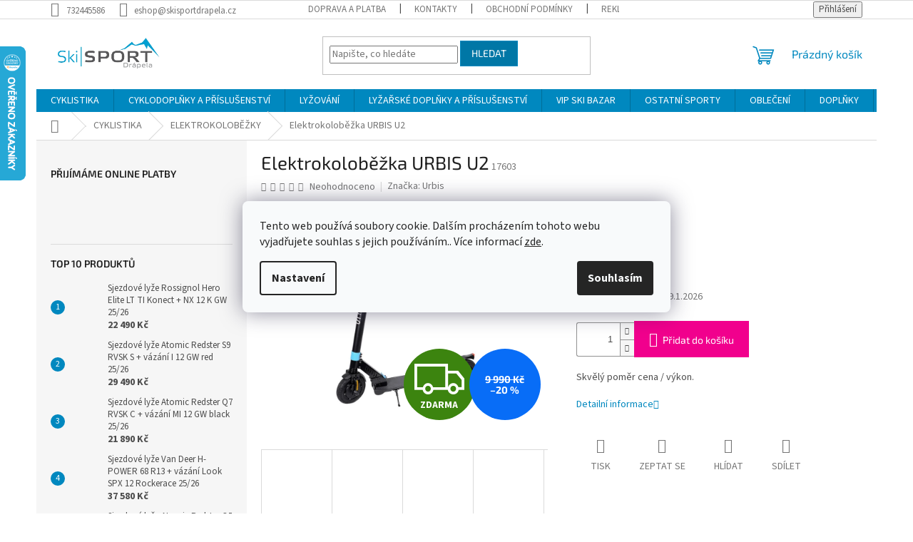

--- FILE ---
content_type: text/html; charset=utf-8
request_url: https://eshop.skisportdrapela.cz/elektrokolobezka-urbis-u2/
body_size: 36399
content:
<!doctype html><html lang="cs" dir="ltr" class="header-background-light external-fonts-loaded"><head><meta charset="utf-8" /><meta name="viewport" content="width=device-width,initial-scale=1" /><title>Elektrokoloběžka URBIS U2 - SKISPORT Drápela</title><link rel="preconnect" href="https://cdn.myshoptet.com" /><link rel="dns-prefetch" href="https://cdn.myshoptet.com" /><link rel="preload" href="https://cdn.myshoptet.com/prj/dist/master/cms/libs/jquery/jquery-1.11.3.min.js" as="script" /><link href="https://cdn.myshoptet.com/prj/dist/master/cms/templates/frontend_templates/shared/css/font-face/source-sans-3.css" rel="stylesheet"><link href="https://cdn.myshoptet.com/prj/dist/master/cms/templates/frontend_templates/shared/css/font-face/exo-2.css" rel="stylesheet"><link href="https://cdn.myshoptet.com/prj/dist/master/shop/dist/font-shoptet-11.css.62c94c7785ff2cea73b2.css" rel="stylesheet"><script>
dataLayer = [];
dataLayer.push({'shoptet' : {
    "pageId": 1655,
    "pageType": "productDetail",
    "currency": "CZK",
    "currencyInfo": {
        "decimalSeparator": ",",
        "exchangeRate": 1,
        "priceDecimalPlaces": 0,
        "symbol": "K\u010d",
        "symbolLeft": 0,
        "thousandSeparator": " "
    },
    "language": "cs",
    "projectId": 373732,
    "product": {
        "id": 17603,
        "guid": "d927c266-c88e-11eb-9e91-ecf4bbd79d2f",
        "hasVariants": false,
        "codes": [
            {
                "code": 17603
            }
        ],
        "code": "17603",
        "name": "Elektrokolob\u011b\u017eka URBIS U2",
        "appendix": "",
        "weight": 0,
        "manufacturer": "Urbis",
        "manufacturerGuid": "1EF53338E8E6672C8155DA0BA3DED3EE",
        "currentCategory": "CYKLISTIKA | ELEKTROKOLOB\u011a\u017dKY",
        "currentCategoryGuid": "64bfb535-63bc-11eb-ac23-ac1f6b0076ec",
        "defaultCategory": "CYKLISTIKA | ELEKTROKOLOB\u011a\u017dKY",
        "defaultCategoryGuid": "64bfb535-63bc-11eb-ac23-ac1f6b0076ec",
        "currency": "CZK",
        "priceWithVat": 7900
    },
    "stocks": [
        {
            "id": "ext",
            "title": "Sklad",
            "isDeliveryPoint": 0,
            "visibleOnEshop": 1
        }
    ],
    "cartInfo": {
        "id": null,
        "freeShipping": false,
        "freeShippingFrom": 2000,
        "leftToFreeGift": {
            "formattedPrice": "200 000 K\u010d",
            "priceLeft": 200000
        },
        "freeGift": false,
        "leftToFreeShipping": {
            "priceLeft": 2000,
            "dependOnRegion": 0,
            "formattedPrice": "2 000 K\u010d"
        },
        "discountCoupon": [],
        "getNoBillingShippingPrice": {
            "withoutVat": 0,
            "vat": 0,
            "withVat": 0
        },
        "cartItems": [],
        "taxMode": "ORDINARY"
    },
    "cart": [],
    "customer": {
        "priceRatio": 1,
        "priceListId": 1,
        "groupId": null,
        "registered": false,
        "mainAccount": false
    }
}});
dataLayer.push({'cookie_consent' : {
    "marketing": "denied",
    "analytics": "denied"
}});
document.addEventListener('DOMContentLoaded', function() {
    shoptet.consent.onAccept(function(agreements) {
        if (agreements.length == 0) {
            return;
        }
        dataLayer.push({
            'cookie_consent' : {
                'marketing' : (agreements.includes(shoptet.config.cookiesConsentOptPersonalisation)
                    ? 'granted' : 'denied'),
                'analytics': (agreements.includes(shoptet.config.cookiesConsentOptAnalytics)
                    ? 'granted' : 'denied')
            },
            'event': 'cookie_consent'
        });
    });
});
</script>
<meta property="og:type" content="website"><meta property="og:site_name" content="eshop.skisportdrapela.cz"><meta property="og:url" content="https://eshop.skisportdrapela.cz/elektrokolobezka-urbis-u2/"><meta property="og:title" content="Elektrokoloběžka URBIS U2 - SKISPORT Drápela"><meta name="author" content="SKISPORT Drápela"><meta name="web_author" content="Shoptet.cz"><meta name="dcterms.rightsHolder" content="eshop.skisportdrapela.cz"><meta name="robots" content="index,follow"><meta property="og:image" content="https://cdn.myshoptet.com/usr/eshop.skisportdrapela.cz/user/shop/big/17603-10_qwa6afwavwblagiacwbcafqazqbtahaaaqbzaggaxabdageadabhagwabwbnahuazqbjag0ayqbnaguacwbcadeamaa1admamaawadeamaaxafwadqayaf8amqauagoacabnaa.jpg?60bfc49d"><meta property="og:description" content="Elektrokoloběžka URBIS U2. Skvělý poměr cena / výkon."><meta name="description" content="Elektrokoloběžka URBIS U2. Skvělý poměr cena / výkon."><meta name="google-site-verification" content="_J05lHd8xELlkPD64_v_x3ZyizrKvMwaXV_52_rAH5g"><meta property="product:price:amount" content="7900"><meta property="product:price:currency" content="CZK"><style>:root {--color-primary: #0088bf;--color-primary-h: 197;--color-primary-s: 100%;--color-primary-l: 37%;--color-primary-hover: #0077a6;--color-primary-hover-h: 197;--color-primary-hover-s: 100%;--color-primary-hover-l: 33%;--color-secondary: #f1008d;--color-secondary-h: 325;--color-secondary-s: 100%;--color-secondary-l: 47%;--color-secondary-hover: #e0007b;--color-secondary-hover-h: 327;--color-secondary-hover-s: 100%;--color-secondary-hover-l: 44%;--color-tertiary: #0077a6;--color-tertiary-h: 197;--color-tertiary-s: 100%;--color-tertiary-l: 33%;--color-tertiary-hover: #0088bf;--color-tertiary-hover-h: 197;--color-tertiary-hover-s: 100%;--color-tertiary-hover-l: 37%;--color-header-background: #ffffff;--template-font: "Source Sans 3";--template-headings-font: "Exo 2";--header-background-url: url("[data-uri]");--cookies-notice-background: #F8FAFB;--cookies-notice-color: #252525;--cookies-notice-button-hover: #27263f;--cookies-notice-link-hover: #3b3a5f;--templates-update-management-preview-mode-content: "Náhled aktualizací šablony je aktivní pro váš prohlížeč."}</style>
    
    <link href="https://cdn.myshoptet.com/prj/dist/master/shop/dist/main-11.less.5a24dcbbdabfd189c152.css" rel="stylesheet" />
                <link href="https://cdn.myshoptet.com/prj/dist/master/shop/dist/mobile-header-v1-11.less.1ee105d41b5f713c21aa.css" rel="stylesheet" />
    
    <script>var shoptet = shoptet || {};</script>
    <script src="https://cdn.myshoptet.com/prj/dist/master/shop/dist/main-3g-header.js.05f199e7fd2450312de2.js"></script>
<!-- User include --><!-- api 498(150) html code header -->
<script async src="https://scripts.luigisbox.tech/LBX-328779.js"></script>
<!-- service 565(213) html code header -->
<!--
<link rel="stylesheet" type="text/css" href="https://app.visual.ws/gpwebpay_shoptet/shoptet.css">
<script async defer type="text/javascript" src="https://app.visual.ws/gpwebpay_shoptet/shoptet.js"></script>
-->
<!-- service 659(306) html code header -->
<link rel="stylesheet" type="text/css" href="https://cdn.myshoptet.com/usr/fvstudio.myshoptet.com/user/documents/showmore/fv-studio-app-showmore.css?v=21.10.1">

<!-- project html code header -->
<script src="https://embed.outfindo.com/guide/embed-shoptet-new.js"></script>
<script src="https://embed.outfindo.com/guide/embed.js"></script>
<!-- /User include --><link rel="shortcut icon" href="/favicon.ico" type="image/x-icon" /><link rel="canonical" href="https://eshop.skisportdrapela.cz/elektrokolobezka-urbis-u2/" />    <script>
        var _hwq = _hwq || [];
        _hwq.push(['setKey', '4F492FDC1CD04D50E4B0F02668A13201']);
        _hwq.push(['setTopPos', '0']);
        _hwq.push(['showWidget', '21']);
        (function() {
            var ho = document.createElement('script');
            ho.src = 'https://cz.im9.cz/direct/i/gjs.php?n=wdgt&sak=4F492FDC1CD04D50E4B0F02668A13201';
            var s = document.getElementsByTagName('script')[0]; s.parentNode.insertBefore(ho, s);
        })();
    </script>
    <!-- Global site tag (gtag.js) - Google Analytics -->
    <script async src="https://www.googletagmanager.com/gtag/js?id=G-GKJWMW6E1Z"></script>
    <script>
        
        window.dataLayer = window.dataLayer || [];
        function gtag(){dataLayer.push(arguments);}
        

                    console.debug('default consent data');

            gtag('consent', 'default', {"ad_storage":"denied","analytics_storage":"denied","ad_user_data":"denied","ad_personalization":"denied","wait_for_update":500});
            dataLayer.push({
                'event': 'default_consent'
            });
        
        gtag('js', new Date());

                gtag('config', 'UA-193665742-1', { 'groups': "UA" });
        
                gtag('config', 'G-GKJWMW6E1Z', {"groups":"GA4","send_page_view":false,"content_group":"productDetail","currency":"CZK","page_language":"cs"});
        
                gtag('config', 'AW-399512319');
        
        
        
        
        
                    gtag('event', 'page_view', {"send_to":"GA4","page_language":"cs","content_group":"productDetail","currency":"CZK"});
        
                gtag('set', 'currency', 'CZK');

        gtag('event', 'view_item', {
            "send_to": "UA",
            "items": [
                {
                    "id": "17603",
                    "name": "Elektrokolob\u011b\u017eka URBIS U2",
                    "category": "CYKLISTIKA \/ ELEKTROKOLOB\u011a\u017dKY",
                                        "brand": "Urbis",
                                                            "price": 6529
                }
            ]
        });
        
        
        
        
        
                    gtag('event', 'view_item', {"send_to":"GA4","page_language":"cs","content_group":"productDetail","value":6529,"currency":"CZK","items":[{"item_id":"17603","item_name":"Elektrokolob\u011b\u017eka URBIS U2","item_brand":"Urbis","item_category":"CYKLISTIKA","item_category2":"ELEKTROKOLOB\u011a\u017dKY","price":6529,"quantity":1,"index":0}]});
        
        
        
        
        
        
        
        document.addEventListener('DOMContentLoaded', function() {
            if (typeof shoptet.tracking !== 'undefined') {
                for (var id in shoptet.tracking.bannersList) {
                    gtag('event', 'view_promotion', {
                        "send_to": "UA",
                        "promotions": [
                            {
                                "id": shoptet.tracking.bannersList[id].id,
                                "name": shoptet.tracking.bannersList[id].name,
                                "position": shoptet.tracking.bannersList[id].position
                            }
                        ]
                    });
                }
            }

            shoptet.consent.onAccept(function(agreements) {
                if (agreements.length !== 0) {
                    console.debug('gtag consent accept');
                    var gtagConsentPayload =  {
                        'ad_storage': agreements.includes(shoptet.config.cookiesConsentOptPersonalisation)
                            ? 'granted' : 'denied',
                        'analytics_storage': agreements.includes(shoptet.config.cookiesConsentOptAnalytics)
                            ? 'granted' : 'denied',
                                                                                                'ad_user_data': agreements.includes(shoptet.config.cookiesConsentOptPersonalisation)
                            ? 'granted' : 'denied',
                        'ad_personalization': agreements.includes(shoptet.config.cookiesConsentOptPersonalisation)
                            ? 'granted' : 'denied',
                        };
                    console.debug('update consent data', gtagConsentPayload);
                    gtag('consent', 'update', gtagConsentPayload);
                    dataLayer.push(
                        { 'event': 'update_consent' }
                    );
                }
            });
        });
    </script>
<script>
    (function(t, r, a, c, k, i, n, g) { t['ROIDataObject'] = k;
    t[k]=t[k]||function(){ (t[k].q=t[k].q||[]).push(arguments) },t[k].c=i;n=r.createElement(a),
    g=r.getElementsByTagName(a)[0];n.async=1;n.src=c;g.parentNode.insertBefore(n,g)
    })(window, document, 'script', '//www.heureka.cz/ocm/sdk.js?source=shoptet&version=2&page=product_detail', 'heureka', 'cz');

    heureka('set_user_consent', 0);
</script>
</head><body class="desktop id-1655 in-elektrokolobezky template-11 type-product type-detail multiple-columns-body columns-3 ums_forms_redesign--off ums_a11y_category_page--on ums_discussion_rating_forms--off ums_flags_display_unification--on ums_a11y_login--on mobile-header-version-1"><noscript>
    <style>
        #header {
            padding-top: 0;
            position: relative !important;
            top: 0;
        }
        .header-navigation {
            position: relative !important;
        }
        .overall-wrapper {
            margin: 0 !important;
        }
        body:not(.ready) {
            visibility: visible !important;
        }
    </style>
    <div class="no-javascript">
        <div class="no-javascript__title">Musíte změnit nastavení vašeho prohlížeče</div>
        <div class="no-javascript__text">Podívejte se na: <a href="https://www.google.com/support/bin/answer.py?answer=23852">Jak povolit JavaScript ve vašem prohlížeči</a>.</div>
        <div class="no-javascript__text">Pokud používáte software na blokování reklam, může být nutné povolit JavaScript z této stránky.</div>
        <div class="no-javascript__text">Děkujeme.</div>
    </div>
</noscript>

        <div id="fb-root"></div>
        <script>
            window.fbAsyncInit = function() {
                FB.init({
                    autoLogAppEvents : true,
                    xfbml            : true,
                    version          : 'v24.0'
                });
            };
        </script>
        <script async defer crossorigin="anonymous" src="https://connect.facebook.net/cs_CZ/sdk.js#xfbml=1&version=v24.0"></script>    <div class="siteCookies siteCookies--center siteCookies--light js-siteCookies" role="dialog" data-testid="cookiesPopup" data-nosnippet>
        <div class="siteCookies__form">
            <div class="siteCookies__content">
                <div class="siteCookies__text">
                    Tento web používá soubory cookie. Dalším procházením tohoto webu vyjadřujete souhlas s jejich používáním.. Více informací <a href="http://eshop.skisportdrapela.cz/podminky-ochrany-osobnich-udaju/" target="\">zde</a>.
                </div>
                <p class="siteCookies__links">
                    <button class="siteCookies__link js-cookies-settings" aria-label="Nastavení cookies" data-testid="cookiesSettings">Nastavení</button>
                </p>
            </div>
            <div class="siteCookies__buttonWrap">
                                <button class="siteCookies__button js-cookiesConsentSubmit" value="all" aria-label="Přijmout cookies" data-testid="buttonCookiesAccept">Souhlasím</button>
            </div>
        </div>
        <script>
            document.addEventListener("DOMContentLoaded", () => {
                const siteCookies = document.querySelector('.js-siteCookies');
                document.addEventListener("scroll", shoptet.common.throttle(() => {
                    const st = document.documentElement.scrollTop;
                    if (st > 1) {
                        siteCookies.classList.add('siteCookies--scrolled');
                    } else {
                        siteCookies.classList.remove('siteCookies--scrolled');
                    }
                }, 100));
            });
        </script>
    </div>
<a href="#content" class="skip-link sr-only">Přejít na obsah</a><div class="overall-wrapper"><div class="user-action"><div class="container">
    <div class="user-action-in">
                    <div id="login" class="user-action-login popup-widget login-widget" role="dialog" aria-labelledby="loginHeading">
        <div class="popup-widget-inner">
                            <h2 id="loginHeading">Přihlášení k vašemu účtu</h2><div id="customerLogin"><form action="/action/Customer/Login/" method="post" id="formLoginIncluded" class="csrf-enabled formLogin" data-testid="formLogin"><input type="hidden" name="referer" value="" /><div class="form-group"><div class="input-wrapper email js-validated-element-wrapper no-label"><input type="email" name="email" class="form-control" autofocus placeholder="E-mailová adresa (např. jan@novak.cz)" data-testid="inputEmail" autocomplete="email" required /></div></div><div class="form-group"><div class="input-wrapper password js-validated-element-wrapper no-label"><input type="password" name="password" class="form-control" placeholder="Heslo" data-testid="inputPassword" autocomplete="current-password" required /><span class="no-display">Nemůžete vyplnit toto pole</span><input type="text" name="surname" value="" class="no-display" /></div></div><div class="form-group"><div class="login-wrapper"><button type="submit" class="btn btn-secondary btn-text btn-login" data-testid="buttonSubmit">Přihlásit se</button><div class="password-helper"><a href="/registrace/" data-testid="signup" rel="nofollow">Nová registrace</a><a href="/klient/zapomenute-heslo/" rel="nofollow">Zapomenuté heslo</a></div></div></div><div class="social-login-buttons"><div class="social-login-buttons-divider"><span>nebo</span></div><div class="form-group"><a href="/action/Social/login/?provider=Seznam" class="login-btn seznam" rel="nofollow"><span class="login-seznam-icon"></span><strong>Přihlásit se přes Seznam</strong></a></div></div></form>
</div>                    </div>
    </div>

                            <div id="cart-widget" class="user-action-cart popup-widget cart-widget loader-wrapper" data-testid="popupCartWidget" role="dialog" aria-hidden="true">
    <div class="popup-widget-inner cart-widget-inner place-cart-here">
        <div class="loader-overlay">
            <div class="loader"></div>
        </div>
    </div>

    <div class="cart-widget-button">
        <a href="/kosik/" class="btn btn-conversion" id="continue-order-button" rel="nofollow" data-testid="buttonNextStep">Pokračovat do košíku</a>
    </div>
</div>
            </div>
</div>
</div><div class="top-navigation-bar" data-testid="topNavigationBar">

    <div class="container">

        <div class="top-navigation-contacts">
            <strong>Zákaznická podpora:</strong><a href="tel:732445586" class="project-phone" aria-label="Zavolat na 732445586" data-testid="contactboxPhone"><span>732445586</span></a><a href="mailto:eshop@skisportdrapela.cz" class="project-email" data-testid="contactboxEmail"><span>eshop@skisportdrapela.cz</span></a>        </div>

                            <div class="top-navigation-menu">
                <div class="top-navigation-menu-trigger"></div>
                <ul class="top-navigation-bar-menu">
                                            <li class="top-navigation-menu-item-1214">
                            <a href="/doprava-a-platba/">DOPRAVA A PLATBA</a>
                        </li>
                                            <li class="top-navigation-menu-item-29">
                            <a href="/kontakty/">KONTAKTY</a>
                        </li>
                                            <li class="top-navigation-menu-item-39">
                            <a href="/obchodni-podminky/">OBCHODNÍ PODMÍNKY</a>
                        </li>
                                            <li class="top-navigation-menu-item-1358">
                            <a href="/reklamace-a-vraceni-zbozi/">REKLAMACE A VRÁCENÍ ZBOŽÍ</a>
                        </li>
                                            <li class="top-navigation-menu-item-1367">
                            <a href="/formular-pro-vraceni-nebo-vymenu-zbozi/">FORMULÁŘ PRO VRÁCENÍ NEBO VÝMĚNU ZBOŽÍ</a>
                        </li>
                                            <li class="top-navigation-menu-item-691">
                            <a href="/podminky-ochrany-osobnich-udaju/">Podmínky ochrany osobních údajů </a>
                        </li>
                                            <li class="top-navigation-menu-item-1844">
                            <a href="/doruceni-jizdnich-kol-a-elektrokol/">DORUČENÍ JÍZDNÍCH KOL A ELEKTROKOL</a>
                        </li>
                                            <li class="top-navigation-menu-item-2738">
                            <a href="/podminky-financovani-essox/">Podmínky financování ESSOX</a>
                        </li>
                                    </ul>
                <ul class="top-navigation-bar-menu-helper"></ul>
            </div>
        
        <div class="top-navigation-tools">
            <div class="responsive-tools">
                <a href="#" class="toggle-window" data-target="search" aria-label="Hledat" data-testid="linkSearchIcon"></a>
                                                            <a href="#" class="toggle-window" data-target="login"></a>
                                                    <a href="#" class="toggle-window" data-target="navigation" aria-label="Menu" data-testid="hamburgerMenu"></a>
            </div>
                        <button class="top-nav-button top-nav-button-login toggle-window" type="button" data-target="login" aria-haspopup="dialog" aria-controls="login" aria-expanded="false" data-testid="signin"><span>Přihlášení</span></button>        </div>

    </div>

</div>
<header id="header"><div class="container navigation-wrapper">
    <div class="header-top">
        <div class="site-name-wrapper">
            <div class="site-name"><a href="/" data-testid="linkWebsiteLogo"><img src="https://cdn.myshoptet.com/usr/eshop.skisportdrapela.cz/user/logos/logo.png" alt="SKISPORT Drápela" fetchpriority="low" /></a></div>        </div>
        <div class="search" itemscope itemtype="https://schema.org/WebSite">
            <meta itemprop="headline" content="ELEKTROKOLOBĚŽKY"/><meta itemprop="url" content="https://eshop.skisportdrapela.cz"/><meta itemprop="text" content="Elektrokoloběžka URBIS U2. Skvělý poměr cena / výkon."/>            <form action="/action/ProductSearch/prepareString/" method="post"
    id="formSearchForm" class="search-form compact-form js-search-main"
    itemprop="potentialAction" itemscope itemtype="https://schema.org/SearchAction" data-testid="searchForm">
    <fieldset>
        <meta itemprop="target"
            content="https://eshop.skisportdrapela.cz/vyhledavani/?string={string}"/>
        <input type="hidden" name="language" value="cs"/>
        
            
<input
    type="search"
    name="string"
        class="query-input form-control search-input js-search-input"
    placeholder="Napište, co hledáte"
    autocomplete="off"
    required
    itemprop="query-input"
    aria-label="Vyhledávání"
    data-testid="searchInput"
>
            <button type="submit" class="btn btn-default" data-testid="searchBtn">Hledat</button>
        
    </fieldset>
</form>
        </div>
        <div class="navigation-buttons">
                
    <a href="/kosik/" class="btn btn-icon toggle-window cart-count" data-target="cart" data-hover="true" data-redirect="true" data-testid="headerCart" rel="nofollow" aria-haspopup="dialog" aria-expanded="false" aria-controls="cart-widget">
        
                <span class="sr-only">Nákupní košík</span>
        
            <span class="cart-price visible-lg-inline-block" data-testid="headerCartPrice">
                                    Prázdný košík                            </span>
        
    
            </a>
        </div>
    </div>
    <nav id="navigation" aria-label="Hlavní menu" data-collapsible="true"><div class="navigation-in menu"><ul class="menu-level-1" role="menubar" data-testid="headerMenuItems"><li class="menu-item-703 ext" role="none"><a href="/bike/" data-testid="headerMenuItem" role="menuitem" aria-haspopup="true" aria-expanded="false"><b>CYKLISTIKA</b><span class="submenu-arrow"></span></a><ul class="menu-level-2" aria-label="CYKLISTIKA" tabindex="-1" role="menu"><li class="menu-item-839 has-third-level" role="none"><a href="/kola/" class="menu-image" data-testid="headerMenuItem" tabindex="-1" aria-hidden="true"><img src="data:image/svg+xml,%3Csvg%20width%3D%22140%22%20height%3D%22100%22%20xmlns%3D%22http%3A%2F%2Fwww.w3.org%2F2000%2Fsvg%22%3E%3C%2Fsvg%3E" alt="" aria-hidden="true" width="140" height="100"  data-src="https://cdn.myshoptet.com/usr/eshop.skisportdrapela.cz/user/categories/thumb/level_te_red_white_glossy.png" fetchpriority="low" /></a><div><a href="/kola/" data-testid="headerMenuItem" role="menuitem"><span>KOLA</span></a>
                                                    <ul class="menu-level-3" role="menu">
                                                                    <li class="menu-item-845" role="none">
                                        <a href="/horska-kola-2/" data-testid="headerMenuItem" role="menuitem">
                                            Horská kola</a>,                                    </li>
                                                                    <li class="menu-item-848" role="none">
                                        <a href="/celoodpruzena-kola-2/" data-testid="headerMenuItem" role="menuitem">
                                            Celoodpružená kola</a>,                                    </li>
                                                                    <li class="menu-item-854" role="none">
                                        <a href="/detska-kola-2/" data-testid="headerMenuItem" role="menuitem">
                                            Dětská kola</a>,                                    </li>
                                                                    <li class="menu-item-857" role="none">
                                        <a href="/krosova-kola-2/" data-testid="headerMenuItem" role="menuitem">
                                            Krosová kola</a>,                                    </li>
                                                                    <li class="menu-item-860" role="none">
                                        <a href="/silnicni--gravel-kola-2/" data-testid="headerMenuItem" role="menuitem">
                                            Silniční, gravel kola</a>,                                    </li>
                                                                    <li class="menu-item-863" role="none">
                                        <a href="/city-kola-2/" data-testid="headerMenuItem" role="menuitem">
                                            City kola</a>,                                    </li>
                                                                    <li class="menu-item-884" role="none">
                                        <a href="/bmx-kola/" data-testid="headerMenuItem" role="menuitem">
                                            BMX a freestyle kola</a>,                                    </li>
                                                                    <li class="menu-item-953" role="none">
                                        <a href="/damska-kola/" data-testid="headerMenuItem" role="menuitem">
                                            Dámská kola</a>                                    </li>
                                                            </ul>
                        </div></li><li class="menu-item-962 has-third-level" role="none"><a href="/elektrokola-2/" class="menu-image" data-testid="headerMenuItem" tabindex="-1" aria-hidden="true"><img src="data:image/svg+xml,%3Csvg%20width%3D%22140%22%20height%3D%22100%22%20xmlns%3D%22http%3A%2F%2Fwww.w3.org%2F2000%2Fsvg%22%3E%3C%2Fsvg%3E" alt="" aria-hidden="true" width="140" height="100"  data-src="https://cdn.myshoptet.com/usr/eshop.skisportdrapela.cz/user/categories/thumb/csm_020421108_macina_team_292___m-48_black_matt__orange_glossy_86abe20168.jpg" fetchpriority="low" /></a><div><a href="/elektrokola-2/" data-testid="headerMenuItem" role="menuitem"><span>ELEKTROKOLA</span></a>
                                                    <ul class="menu-level-3" role="menu">
                                                                    <li class="menu-item-1028" role="none">
                                        <a href="/horska-elektrokola/" data-testid="headerMenuItem" role="menuitem">
                                            Horská elektrokola</a>,                                    </li>
                                                                    <li class="menu-item-1031" role="none">
                                        <a href="/krosova-elektrokola/" data-testid="headerMenuItem" role="menuitem">
                                            Krosová elektrokola</a>,                                    </li>
                                                                    <li class="menu-item-1034" role="none">
                                        <a href="/mestska-elektrokola/" data-testid="headerMenuItem" role="menuitem">
                                            Městská elektrokola</a>,                                    </li>
                                                                    <li class="menu-item-1037" role="none">
                                        <a href="/trekingova-elektrokola/" data-testid="headerMenuItem" role="menuitem">
                                            Trekingová elektrokola</a>,                                    </li>
                                                                    <li class="menu-item-2717" role="none">
                                        <a href="/gravel-a-silnicni-elektrokola/" data-testid="headerMenuItem" role="menuitem">
                                            Gravel a silniční elektrokola</a>,                                    </li>
                                                                    <li class="menu-item-1040" role="none">
                                        <a href="/detska-elektrokola/" data-testid="headerMenuItem" role="menuitem">
                                            Dětská a juniorská elektrokola</a>,                                    </li>
                                                                    <li class="menu-item-1514" role="none">
                                        <a href="/doplnky-pro-elektrokola/" data-testid="headerMenuItem" role="menuitem">
                                            Doplňky pro elektrokola</a>                                    </li>
                                                            </ul>
                        </div></li><li class="menu-item-872 has-third-level" role="none"><a href="/kolobezky/" class="menu-image" data-testid="headerMenuItem" tabindex="-1" aria-hidden="true"><img src="data:image/svg+xml,%3Csvg%20width%3D%22140%22%20height%3D%22100%22%20xmlns%3D%22http%3A%2F%2Fwww.w3.org%2F2000%2Fsvg%22%3E%3C%2Fsvg%3E" alt="" aria-hidden="true" width="140" height="100"  data-src="https://cdn.myshoptet.com/usr/eshop.skisportdrapela.cz/user/categories/thumb/urban.jpg" fetchpriority="low" /></a><div><a href="/kolobezky/" data-testid="headerMenuItem" role="menuitem"><span>KOLOBĚŽKY</span></a>
                                                    <ul class="menu-level-3" role="menu">
                                                                    <li class="menu-item-1505" role="none">
                                        <a href="/kolobezky-2/" data-testid="headerMenuItem" role="menuitem">
                                            Koloběžky</a>,                                    </li>
                                                                    <li class="menu-item-1508" role="none">
                                        <a href="/doplnky-ke-kolobezkam/" data-testid="headerMenuItem" role="menuitem">
                                            Doplňky ke koloběžkám</a>                                    </li>
                                                            </ul>
                        </div></li><li class="menu-item-1655 active" role="none"><a href="/elektrokolobezky/" class="menu-image" data-testid="headerMenuItem" tabindex="-1" aria-hidden="true"><img src="data:image/svg+xml,%3Csvg%20width%3D%22140%22%20height%3D%22100%22%20xmlns%3D%22http%3A%2F%2Fwww.w3.org%2F2000%2Fsvg%22%3E%3C%2Fsvg%3E" alt="" aria-hidden="true" width="140" height="100"  data-src="https://cdn.myshoptet.com/usr/eshop.skisportdrapela.cz/user/categories/thumb/b340d82e86e0460bb789b8d553e48925.jpg" fetchpriority="low" /></a><div><a href="/elektrokolobezky/" data-testid="headerMenuItem" role="menuitem"><span>ELEKTROKOLOBĚŽKY</span></a>
                        </div></li><li class="menu-item-2228" role="none"><a href="/cargo-e-bikes/" class="menu-image" data-testid="headerMenuItem" tabindex="-1" aria-hidden="true"><img src="data:image/svg+xml,%3Csvg%20width%3D%22140%22%20height%3D%22100%22%20xmlns%3D%22http%3A%2F%2Fwww.w3.org%2F2000%2Fsvg%22%3E%3C%2Fsvg%3E" alt="" aria-hidden="true" width="140" height="100"  data-src="https://cdn.myshoptet.com/usr/eshop.skisportdrapela.cz/user/categories/thumb/02c.jpg" fetchpriority="low" /></a><div><a href="/cargo-e-bikes/" data-testid="headerMenuItem" role="menuitem"><span>CARGO E-BIKES</span></a>
                        </div></li><li class="menu-item-2430" role="none"><a href="/ramy-a-zakazkove-stavby/" class="menu-image" data-testid="headerMenuItem" tabindex="-1" aria-hidden="true"><img src="data:image/svg+xml,%3Csvg%20width%3D%22140%22%20height%3D%22100%22%20xmlns%3D%22http%3A%2F%2Fwww.w3.org%2F2000%2Fsvg%22%3E%3C%2Fsvg%3E" alt="" aria-hidden="true" width="140" height="100"  data-src="https://cdn.myshoptet.com/usr/eshop.skisportdrapela.cz/user/categories/thumb/level_rc_cf_2.jpg" fetchpriority="low" /></a><div><a href="/ramy-a-zakazkove-stavby/" data-testid="headerMenuItem" role="menuitem"><span>RÁMY A ZAKÁZKOVÉ STAVBY</span></a>
                        </div></li><li class="menu-item-2837" role="none"><a href="/slevy-2/" class="menu-image" data-testid="headerMenuItem" tabindex="-1" aria-hidden="true"><img src="data:image/svg+xml,%3Csvg%20width%3D%22140%22%20height%3D%22100%22%20xmlns%3D%22http%3A%2F%2Fwww.w3.org%2F2000%2Fsvg%22%3E%3C%2Fsvg%3E" alt="" aria-hidden="true" width="140" height="100"  data-src="https://cdn.myshoptet.com/usr/eshop.skisportdrapela.cz/user/categories/thumb/4.jpg" fetchpriority="low" /></a><div><a href="/slevy-2/" data-testid="headerMenuItem" role="menuitem"><span>SLEVY</span></a>
                        </div></li></ul></li>
<li class="menu-item-1109 ext" role="none"><a href="/cyklodoplnky-a-prislusenstvi/" data-testid="headerMenuItem" role="menuitem" aria-haspopup="true" aria-expanded="false"><b>CYKLODOPLŇKY A PŘÍSLUŠENSTVÍ</b><span class="submenu-arrow"></span></a><ul class="menu-level-2" aria-label="CYKLODOPLŇKY A PŘÍSLUŠENSTVÍ" tabindex="-1" role="menu"><li class="menu-item-1133" role="none"><a href="/balancni-kolecka/" class="menu-image" data-testid="headerMenuItem" tabindex="-1" aria-hidden="true"><img src="data:image/svg+xml,%3Csvg%20width%3D%22140%22%20height%3D%22100%22%20xmlns%3D%22http%3A%2F%2Fwww.w3.org%2F2000%2Fsvg%22%3E%3C%2Fsvg%3E" alt="" aria-hidden="true" width="140" height="100"  data-src="https://cdn.myshoptet.com/usr/eshop.skisportdrapela.cz/user/categories/thumb/s139900035_1.jpg" fetchpriority="low" /></a><div><a href="/balancni-kolecka/" data-testid="headerMenuItem" role="menuitem"><span>Balanční kolečka</span></a>
                        </div></li><li class="menu-item-2702" role="none"><a href="/bezdusove-systemy/" class="menu-image" data-testid="headerMenuItem" tabindex="-1" aria-hidden="true"><img src="data:image/svg+xml,%3Csvg%20width%3D%22140%22%20height%3D%22100%22%20xmlns%3D%22http%3A%2F%2Fwww.w3.org%2F2000%2Fsvg%22%3E%3C%2Fsvg%3E" alt="" aria-hidden="true" width="140" height="100"  data-src="https://cdn.myshoptet.com/usr/eshop.skisportdrapela.cz/user/categories/thumb/4093600.jpg" fetchpriority="low" /></a><div><a href="/bezdusove-systemy/" data-testid="headerMenuItem" role="menuitem"><span>Bezdušové systémy</span></a>
                        </div></li><li class="menu-item-1121 has-third-level" role="none"><a href="/blatniky/" class="menu-image" data-testid="headerMenuItem" tabindex="-1" aria-hidden="true"><img src="data:image/svg+xml,%3Csvg%20width%3D%22140%22%20height%3D%22100%22%20xmlns%3D%22http%3A%2F%2Fwww.w3.org%2F2000%2Fsvg%22%3E%3C%2Fsvg%3E" alt="" aria-hidden="true" width="140" height="100"  data-src="https://cdn.myshoptet.com/usr/eshop.skisportdrapela.cz/user/categories/thumb/2511-2017_1.jpg" fetchpriority="low" /></a><div><a href="/blatniky/" data-testid="headerMenuItem" role="menuitem"><span>Blatníky na kolo</span></a>
                                                    <ul class="menu-level-3" role="menu">
                                                                    <li class="menu-item-1226" role="none">
                                        <a href="/predni-blatniky/" data-testid="headerMenuItem" role="menuitem">
                                            Přední blatníky </a>,                                    </li>
                                                                    <li class="menu-item-1229" role="none">
                                        <a href="/zadni-blatniky/" data-testid="headerMenuItem" role="menuitem">
                                            Zadní blatníky </a>,                                    </li>
                                                                    <li class="menu-item-1232" role="none">
                                        <a href="/sady-predni-zadni-blatniky/" data-testid="headerMenuItem" role="menuitem">
                                            Sady přední + zadní blatníky</a>                                    </li>
                                                            </ul>
                        </div></li><li class="menu-item-1124 has-third-level" role="none"><a href="/brasny-na-kolo/" class="menu-image" data-testid="headerMenuItem" tabindex="-1" aria-hidden="true"><img src="data:image/svg+xml,%3Csvg%20width%3D%22140%22%20height%3D%22100%22%20xmlns%3D%22http%3A%2F%2Fwww.w3.org%2F2000%2Fsvg%22%3E%3C%2Fsvg%3E" alt="" aria-hidden="true" width="140" height="100"  data-src="https://cdn.myshoptet.com/usr/eshop.skisportdrapela.cz/user/categories/thumb/41120-5503_1.jpg" fetchpriority="low" /></a><div><a href="/brasny-na-kolo/" data-testid="headerMenuItem" role="menuitem"><span>Brašny na kolo</span></a>
                                                    <ul class="menu-level-3" role="menu">
                                                                    <li class="menu-item-1235" role="none">
                                        <a href="/brasny-na-riditka/" data-testid="headerMenuItem" role="menuitem">
                                            Brašny na řídítka </a>,                                    </li>
                                                                    <li class="menu-item-1238" role="none">
                                        <a href="/brasny-do-ramu/" data-testid="headerMenuItem" role="menuitem">
                                            Brašny do rámu</a>,                                    </li>
                                                                    <li class="menu-item-1241" role="none">
                                        <a href="/brasny-pod-sedlo/" data-testid="headerMenuItem" role="menuitem">
                                            Brašny pod sedlo</a>,                                    </li>
                                                                    <li class="menu-item-1244" role="none">
                                        <a href="/drzaky-na-mobil-a-gps/" data-testid="headerMenuItem" role="menuitem">
                                            Držáky na mobil a GPS</a>,                                    </li>
                                                                    <li class="menu-item-1247" role="none">
                                        <a href="/brasny-na-nosic/" data-testid="headerMenuItem" role="menuitem">
                                            Brašny na nosič</a>                                    </li>
                                                            </ul>
                        </div></li><li class="menu-item-974" role="none"><a href="/cyklo-obuv/" class="menu-image" data-testid="headerMenuItem" tabindex="-1" aria-hidden="true"><img src="data:image/svg+xml,%3Csvg%20width%3D%22140%22%20height%3D%22100%22%20xmlns%3D%22http%3A%2F%2Fwww.w3.org%2F2000%2Fsvg%22%3E%3C%2Fsvg%3E" alt="" aria-hidden="true" width="140" height="100"  data-src="https://cdn.myshoptet.com/usr/eshop.skisportdrapela.cz/user/categories/thumb/zalpam3_01-scaled.jpg" fetchpriority="low" /></a><div><a href="/cyklo-obuv/" data-testid="headerMenuItem" role="menuitem"><span>Cyklistické tretry</span></a>
                        </div></li><li class="menu-item-2781 has-third-level" role="none"><a href="/brzdy/" class="menu-image" data-testid="headerMenuItem" tabindex="-1" aria-hidden="true"><img src="data:image/svg+xml,%3Csvg%20width%3D%22140%22%20height%3D%22100%22%20xmlns%3D%22http%3A%2F%2Fwww.w3.org%2F2000%2Fsvg%22%3E%3C%2Fsvg%3E" alt="" aria-hidden="true" width="140" height="100"  data-src="https://cdn.myshoptet.com/usr/eshop.skisportdrapela.cz/user/categories/thumb/sn__mek_obrazovky_2024-10-10_114713.png" fetchpriority="low" /></a><div><a href="/brzdy/" data-testid="headerMenuItem" role="menuitem"><span>Brzdy</span></a>
                                                    <ul class="menu-level-3" role="menu">
                                                                    <li class="menu-item-2784" role="none">
                                        <a href="/brzdove-desticky/" data-testid="headerMenuItem" role="menuitem">
                                            Brzdové destičky</a>,                                    </li>
                                                                    <li class="menu-item-2787" role="none">
                                        <a href="/brzdove-spaliky/" data-testid="headerMenuItem" role="menuitem">
                                            Brzdové špalíky</a>,                                    </li>
                                                                    <li class="menu-item-2790" role="none">
                                        <a href="/brzdove-kotouce/" data-testid="headerMenuItem" role="menuitem">
                                            Brzdové kotouče</a>                                    </li>
                                                            </ul>
                        </div></li><li class="menu-item-1112 has-third-level" role="none"><a href="/cyklisticke-helmy/" class="menu-image" data-testid="headerMenuItem" tabindex="-1" aria-hidden="true"><img src="data:image/svg+xml,%3Csvg%20width%3D%22140%22%20height%3D%22100%22%20xmlns%3D%22http%3A%2F%2Fwww.w3.org%2F2000%2Fsvg%22%3E%3C%2Fsvg%3E" alt="" aria-hidden="true" width="140" height="100"  data-src="https://cdn.myshoptet.com/usr/eshop.skisportdrapela.cz/user/categories/thumb/moventor-midnight-blue-l.jpg" fetchpriority="low" /></a><div><a href="/cyklisticke-helmy/" data-testid="headerMenuItem" role="menuitem"><span>Cyklistické helmy</span></a>
                                                    <ul class="menu-level-3" role="menu">
                                                                    <li class="menu-item-1220" role="none">
                                        <a href="/pro-dospele/" data-testid="headerMenuItem" role="menuitem">
                                            Pro dospělé </a>,                                    </li>
                                                                    <li class="menu-item-1223" role="none">
                                        <a href="/pro-deti/" data-testid="headerMenuItem" role="menuitem">
                                            Pro děti</a>,                                    </li>
                                                                    <li class="menu-item-1829" role="none">
                                        <a href="/pro-juniory/" data-testid="headerMenuItem" role="menuitem">
                                            Pro juniory</a>                                    </li>
                                                            </ul>
                        </div></li><li class="menu-item-1118" role="none"><a href="/cyklisticke-bryle/" class="menu-image" data-testid="headerMenuItem" tabindex="-1" aria-hidden="true"><img src="data:image/svg+xml,%3Csvg%20width%3D%22140%22%20height%3D%22100%22%20xmlns%3D%22http%3A%2F%2Fwww.w3.org%2F2000%2Fsvg%22%3E%3C%2Fsvg%3E" alt="" aria-hidden="true" width="140" height="100"  data-src="https://cdn.myshoptet.com/usr/eshop.skisportdrapela.cz/user/categories/thumb/oo9208-4938_1.jpg" fetchpriority="low" /></a><div><a href="/cyklisticke-bryle/" data-testid="headerMenuItem" role="menuitem"><span>Cyklistické brýle </span></a>
                        </div></li><li class="menu-item-1130 has-third-level" role="none"><a href="/cyklocomputery/" class="menu-image" data-testid="headerMenuItem" tabindex="-1" aria-hidden="true"><img src="data:image/svg+xml,%3Csvg%20width%3D%22140%22%20height%3D%22100%22%20xmlns%3D%22http%3A%2F%2Fwww.w3.org%2F2000%2Fsvg%22%3E%3C%2Fsvg%3E" alt="" aria-hidden="true" width="140" height="100"  data-src="https://cdn.myshoptet.com/usr/eshop.skisportdrapela.cz/user/categories/thumb/vdo-30030_1.jpg" fetchpriority="low" /></a><div><a href="/cyklocomputery/" data-testid="headerMenuItem" role="menuitem"><span>Cyklocomputery</span></a>
                                                    <ul class="menu-level-3" role="menu">
                                                                    <li class="menu-item-1250" role="none">
                                        <a href="/cyklocomputery-dratove/" data-testid="headerMenuItem" role="menuitem">
                                            Cyklocomputery drátové </a>,                                    </li>
                                                                    <li class="menu-item-1253" role="none">
                                        <a href="/cyklocomputery-bezdratove/" data-testid="headerMenuItem" role="menuitem">
                                            Cyklocomputery bezdrátové </a>                                    </li>
                                                            </ul>
                        </div></li><li class="menu-item-1187" role="none"><a href="/cyklotrenazery/" class="menu-image" data-testid="headerMenuItem" tabindex="-1" aria-hidden="true"><img src="data:image/svg+xml,%3Csvg%20width%3D%22140%22%20height%3D%22100%22%20xmlns%3D%22http%3A%2F%2Fwww.w3.org%2F2000%2Fsvg%22%3E%3C%2Fsvg%3E" alt="" aria-hidden="true" width="140" height="100"  data-src="https://cdn.myshoptet.com/usr/eshop.skisportdrapela.cz/user/categories/thumb/cyklotrenazer-elite-novo-mag-force.jpg" fetchpriority="low" /></a><div><a href="/cyklotrenazery/" data-testid="headerMenuItem" role="menuitem"><span>Cyklotrenažéry</span></a>
                        </div></li><li class="menu-item-1127 has-third-level" role="none"><a href="/cisteni-a-mazani-kola/" class="menu-image" data-testid="headerMenuItem" tabindex="-1" aria-hidden="true"><img src="data:image/svg+xml,%3Csvg%20width%3D%22140%22%20height%3D%22100%22%20xmlns%3D%22http%3A%2F%2Fwww.w3.org%2F2000%2Fsvg%22%3E%3C%2Fsvg%3E" alt="" aria-hidden="true" width="140" height="100"  data-src="https://cdn.myshoptet.com/usr/eshop.skisportdrapela.cz/user/categories/thumb/9841.jpg" fetchpriority="low" /></a><div><a href="/cisteni-a-mazani-kola/" data-testid="headerMenuItem" role="menuitem"><span>Čištění a mazání kola</span></a>
                                                    <ul class="menu-level-3" role="menu">
                                                                    <li class="menu-item-2676" role="none">
                                        <a href="/cistice/" data-testid="headerMenuItem" role="menuitem">
                                            Čističe</a>,                                    </li>
                                                                    <li class="menu-item-2679" role="none">
                                        <a href="/maziva/" data-testid="headerMenuItem" role="menuitem">
                                            Maziva</a>,                                    </li>
                                                                    <li class="menu-item-2682" role="none">
                                        <a href="/prislusenstvi/" data-testid="headerMenuItem" role="menuitem">
                                            Příslušenství</a>                                    </li>
                                                            </ul>
                        </div></li><li class="menu-item-1136" role="none"><a href="/detske-doplnky/" class="menu-image" data-testid="headerMenuItem" tabindex="-1" aria-hidden="true"><img src="data:image/svg+xml,%3Csvg%20width%3D%22140%22%20height%3D%22100%22%20xmlns%3D%22http%3A%2F%2Fwww.w3.org%2F2000%2Fsvg%22%3E%3C%2Fsvg%3E" alt="" aria-hidden="true" width="140" height="100"  data-src="https://cdn.myshoptet.com/usr/eshop.skisportdrapela.cz/user/categories/thumb/2502-1_vetrnik-detsky-pro-t-na-riditka.jpg" fetchpriority="low" /></a><div><a href="/detske-doplnky/" data-testid="headerMenuItem" role="menuitem"><span>Dětské doplňky</span></a>
                        </div></li><li class="menu-item-1139" role="none"><a href="/detske-sedacky/" class="menu-image" data-testid="headerMenuItem" tabindex="-1" aria-hidden="true"><img src="data:image/svg+xml,%3Csvg%20width%3D%22140%22%20height%3D%22100%22%20xmlns%3D%22http%3A%2F%2Fwww.w3.org%2F2000%2Fsvg%22%3E%3C%2Fsvg%3E" alt="" aria-hidden="true" width="140" height="100"  data-src="https://cdn.myshoptet.com/usr/eshop.skisportdrapela.cz/user/categories/thumb/h553011-grybk-1.jpg" fetchpriority="low" /></a><div><a href="/detske-sedacky/" data-testid="headerMenuItem" role="menuitem"><span>Dětské sedačky, vozíky, tažné tyče</span></a>
                        </div></li><li class="menu-item-1589 has-third-level" role="none"><a href="/duse/" class="menu-image" data-testid="headerMenuItem" tabindex="-1" aria-hidden="true"><img src="data:image/svg+xml,%3Csvg%20width%3D%22140%22%20height%3D%22100%22%20xmlns%3D%22http%3A%2F%2Fwww.w3.org%2F2000%2Fsvg%22%3E%3C%2Fsvg%3E" alt="" aria-hidden="true" width="140" height="100"  data-src="https://cdn.myshoptet.com/usr/eshop.skisportdrapela.cz/user/categories/thumb/97390_duse-10x2-pro-kocarek.jpg" fetchpriority="low" /></a><div><a href="/duse/" data-testid="headerMenuItem" role="menuitem"><span>Duše</span></a>
                                                    <ul class="menu-level-3" role="menu">
                                                                    <li class="menu-item-1592" role="none">
                                        <a href="/duse-12-24-/" data-testid="headerMenuItem" role="menuitem">
                                            Duše 10-24&quot;</a>,                                    </li>
                                                                    <li class="menu-item-1595" role="none">
                                        <a href="/duse-26--horske-mtb/" data-testid="headerMenuItem" role="menuitem">
                                            Duše 26&quot; horské/MTB</a>,                                    </li>
                                                                    <li class="menu-item-1598" role="none">
                                        <a href="/duse-27-5--horske-mtb/" data-testid="headerMenuItem" role="menuitem">
                                            Duše 27,5&quot; horské/MTB</a>,                                    </li>
                                                                    <li class="menu-item-1601" role="none">
                                        <a href="/duse-29--horske-mtb/" data-testid="headerMenuItem" role="menuitem">
                                            Duše 29&quot; horské/MTB</a>,                                    </li>
                                                                    <li class="menu-item-1604" role="none">
                                        <a href="/duse-28--silnicni/" data-testid="headerMenuItem" role="menuitem">
                                            Duše 28&quot; silniční</a>,                                    </li>
                                                                    <li class="menu-item-1607" role="none">
                                        <a href="/duse-28--krosove-trekove/" data-testid="headerMenuItem" role="menuitem">
                                            Duše 28&quot; krosové/trekové</a>                                    </li>
                                                            </ul>
                        </div></li><li class="menu-item-1517" role="none"><a href="/drzaky-na-kola-a-nosice/" class="menu-image" data-testid="headerMenuItem" tabindex="-1" aria-hidden="true"><img src="data:image/svg+xml,%3Csvg%20width%3D%22140%22%20height%3D%22100%22%20xmlns%3D%22http%3A%2F%2Fwww.w3.org%2F2000%2Fsvg%22%3E%3C%2Fsvg%3E" alt="" aria-hidden="true" width="140" height="100"  data-src="https://cdn.myshoptet.com/usr/eshop.skisportdrapela.cz/user/categories/thumb/nosi__-kol-na-ta__n__-za____zen__-thule-velocompact-3-13-pin.jpg" fetchpriority="low" /></a><div><a href="/drzaky-na-kola-a-nosice/" data-testid="headerMenuItem" role="menuitem"><span>Držáky na kola a nosiče</span></a>
                        </div></li><li class="menu-item-2183" role="none"><a href="/gripy--madla--omotavky/" class="menu-image" data-testid="headerMenuItem" tabindex="-1" aria-hidden="true"><img src="data:image/svg+xml,%3Csvg%20width%3D%22140%22%20height%3D%22100%22%20xmlns%3D%22http%3A%2F%2Fwww.w3.org%2F2000%2Fsvg%22%3E%3C%2Fsvg%3E" alt="" aria-hidden="true" width="140" height="100"  data-src="https://cdn.myshoptet.com/usr/eshop.skisportdrapela.cz/user/categories/thumb/411-4_sqlab-7ox--zluta--gripy-sqlab-cz.jpg" fetchpriority="low" /></a><div><a href="/gripy--madla--omotavky/" data-testid="headerMenuItem" role="menuitem"><span>Gripy, madla, omotávky</span></a>
                        </div></li><li class="menu-item-1142 has-third-level" role="none"><a href="/kose-na-kolo/" class="menu-image" data-testid="headerMenuItem" tabindex="-1" aria-hidden="true"><img src="data:image/svg+xml,%3Csvg%20width%3D%22140%22%20height%3D%22100%22%20xmlns%3D%22http%3A%2F%2Fwww.w3.org%2F2000%2Fsvg%22%3E%3C%2Fsvg%3E" alt="" aria-hidden="true" width="140" height="100"  data-src="https://cdn.myshoptet.com/usr/eshop.skisportdrapela.cz/user/categories/thumb/3417-1_kos-na-riditka-pro-t-plus-s-drzakem-clip-on.jpg" fetchpriority="low" /></a><div><a href="/kose-na-kolo/" data-testid="headerMenuItem" role="menuitem"><span>Koše na kolo</span></a>
                                                    <ul class="menu-level-3" role="menu">
                                                                    <li class="menu-item-1256" role="none">
                                        <a href="/kosiky-predni/" data-testid="headerMenuItem" role="menuitem">
                                            Košíky přední</a>,                                    </li>
                                                                    <li class="menu-item-1259" role="none">
                                        <a href="/kosiky-zadni/" data-testid="headerMenuItem" role="menuitem">
                                            Košíky zadní</a>                                    </li>
                                                            </ul>
                        </div></li><li class="menu-item-1145" role="none"><a href="/kosiky-na-lahve/" class="menu-image" data-testid="headerMenuItem" tabindex="-1" aria-hidden="true"><img src="data:image/svg+xml,%3Csvg%20width%3D%22140%22%20height%3D%22100%22%20xmlns%3D%22http%3A%2F%2Fwww.w3.org%2F2000%2Fsvg%22%3E%3C%2Fsvg%3E" alt="" aria-hidden="true" width="140" height="100"  data-src="https://cdn.myshoptet.com/usr/eshop.skisportdrapela.cz/user/categories/thumb/43021-1001_1.jpg" fetchpriority="low" /></a><div><a href="/kosiky-na-lahve/" data-testid="headerMenuItem" role="menuitem"><span>Košíky na lahve</span></a>
                        </div></li><li class="menu-item-1148" role="none"><a href="/lepeni-na-kolo/" class="menu-image" data-testid="headerMenuItem" tabindex="-1" aria-hidden="true"><img src="data:image/svg+xml,%3Csvg%20width%3D%22140%22%20height%3D%22100%22%20xmlns%3D%22http%3A%2F%2Fwww.w3.org%2F2000%2Fsvg%22%3E%3C%2Fsvg%3E" alt="" aria-hidden="true" width="140" height="100"  data-src="https://cdn.myshoptet.com/usr/eshop.skisportdrapela.cz/user/categories/thumb/sbcr-parktool-lepeni-nahled.jpg" fetchpriority="low" /></a><div><a href="/lepeni-na-kolo/" data-testid="headerMenuItem" role="menuitem"><span>Lepení na kolo</span></a>
                        </div></li><li class="menu-item-1151 has-third-level" role="none"><a href="/lahve-a-vodni-vaky/" class="menu-image" data-testid="headerMenuItem" tabindex="-1" aria-hidden="true"><img src="data:image/svg+xml,%3Csvg%20width%3D%22140%22%20height%3D%22100%22%20xmlns%3D%22http%3A%2F%2Fwww.w3.org%2F2000%2Fsvg%22%3E%3C%2Fsvg%3E" alt="" aria-hidden="true" width="140" height="100"  data-src="https://cdn.myshoptet.com/usr/eshop.skisportdrapela.cz/user/categories/thumb/16793-1_lahev-elite-fly-0-55l.jpg" fetchpriority="low" /></a><div><a href="/lahve-a-vodni-vaky/" data-testid="headerMenuItem" role="menuitem"><span>Láhve a vodní vaky</span></a>
                                                    <ul class="menu-level-3" role="menu">
                                                                    <li class="menu-item-1265" role="none">
                                        <a href="/lahve-na-kolo-2/" data-testid="headerMenuItem" role="menuitem">
                                            Láhve na kolo</a>,                                    </li>
                                                                    <li class="menu-item-1268" role="none">
                                        <a href="/vodni-vaky/" data-testid="headerMenuItem" role="menuitem">
                                            Vodní vaky</a>,                                    </li>
                                                                    <li class="menu-item-2685" role="none">
                                        <a href="/zdrava-lahev/" data-testid="headerMenuItem" role="menuitem">
                                            Zdravá lahev</a>                                    </li>
                                                            </ul>
                        </div></li><li class="menu-item-1154" role="none"><a href="/naradi-na-kolo/" class="menu-image" data-testid="headerMenuItem" tabindex="-1" aria-hidden="true"><img src="data:image/svg+xml,%3Csvg%20width%3D%22140%22%20height%3D%22100%22%20xmlns%3D%22http%3A%2F%2Fwww.w3.org%2F2000%2Fsvg%22%3E%3C%2Fsvg%3E" alt="" aria-hidden="true" width="140" height="100"  data-src="https://cdn.myshoptet.com/usr/eshop.skisportdrapela.cz/user/categories/thumb/t4cku000165.png" fetchpriority="low" /></a><div><a href="/naradi-na-kolo/" data-testid="headerMenuItem" role="menuitem"><span>Nářadí na kolo</span></a>
                        </div></li><li class="menu-item-1157 has-third-level" role="none"><a href="/nosice-na-kolo/" class="menu-image" data-testid="headerMenuItem" tabindex="-1" aria-hidden="true"><img src="data:image/svg+xml,%3Csvg%20width%3D%22140%22%20height%3D%22100%22%20xmlns%3D%22http%3A%2F%2Fwww.w3.org%2F2000%2Fsvg%22%3E%3C%2Fsvg%3E" alt="" aria-hidden="true" width="140" height="100"  data-src="https://cdn.myshoptet.com/usr/eshop.skisportdrapela.cz/user/categories/thumb/t4cba260077bk.png" fetchpriority="low" /></a><div><a href="/nosice-na-kolo/" data-testid="headerMenuItem" role="menuitem"><span>Nosiče na kolo </span></a>
                                                    <ul class="menu-level-3" role="menu">
                                                                    <li class="menu-item-1271" role="none">
                                        <a href="/predni-nosice-na-kolo/" data-testid="headerMenuItem" role="menuitem">
                                            Přední nosiče na kolo</a>,                                    </li>
                                                                    <li class="menu-item-1274" role="none">
                                        <a href="/zadni-nosice-na-kolo/" data-testid="headerMenuItem" role="menuitem">
                                            Zadní nosiče na kolo</a>,                                    </li>
                                                                    <li class="menu-item-1277" role="none">
                                        <a href="/nosice-na-sedlovku/" data-testid="headerMenuItem" role="menuitem">
                                            Nosiče na sedlovku</a>                                    </li>
                                                            </ul>
                        </div></li><li class="menu-item-1511" role="none"><a href="/ochrana-ramu/" class="menu-image" data-testid="headerMenuItem" tabindex="-1" aria-hidden="true"><img src="data:image/svg+xml,%3Csvg%20width%3D%22140%22%20height%3D%22100%22%20xmlns%3D%22http%3A%2F%2Fwww.w3.org%2F2000%2Fsvg%22%3E%3C%2Fsvg%3E" alt="" aria-hidden="true" width="140" height="100"  data-src="https://cdn.myshoptet.com/usr/eshop.skisportdrapela.cz/user/categories/thumb/t4cin000007.png" fetchpriority="low" /></a><div><a href="/ochrana-ramu/" data-testid="headerMenuItem" role="menuitem"><span>Ochrana rámu</span></a>
                        </div></li><li class="menu-item-2177" role="none"><a href="/patky-a-uchyty-prehazovacek/" class="menu-image" data-testid="headerMenuItem" tabindex="-1" aria-hidden="true"><img src="data:image/svg+xml,%3Csvg%20width%3D%22140%22%20height%3D%22100%22%20xmlns%3D%22http%3A%2F%2Fwww.w3.org%2F2000%2Fsvg%22%3E%3C%2Fsvg%3E" alt="" aria-hidden="true" width="140" height="100"  data-src="https://cdn.myshoptet.com/usr/eshop.skisportdrapela.cz/user/categories/thumb/t4cin001538.png" fetchpriority="low" /></a><div><a href="/patky-a-uchyty-prehazovacek/" data-testid="headerMenuItem" role="menuitem"><span>Patky a úchyty přehazovaček</span></a>
                        </div></li><li class="menu-item-1160 has-third-level" role="none"><a href="/pedaly/" class="menu-image" data-testid="headerMenuItem" tabindex="-1" aria-hidden="true"><img src="data:image/svg+xml,%3Csvg%20width%3D%22140%22%20height%3D%22100%22%20xmlns%3D%22http%3A%2F%2Fwww.w3.org%2F2000%2Fsvg%22%3E%3C%2Fsvg%3E" alt="" aria-hidden="true" width="140" height="100"  data-src="https://cdn.myshoptet.com/usr/eshop.skisportdrapela.cz/user/categories/thumb/e-pb557-bk.jpg" fetchpriority="low" /></a><div><a href="/pedaly/" data-testid="headerMenuItem" role="menuitem"><span>Pedály</span></a>
                                                    <ul class="menu-level-3" role="menu">
                                                                    <li class="menu-item-1280" role="none">
                                        <a href="/klasicke-a-platformove-pedaly/" data-testid="headerMenuItem" role="menuitem">
                                            Klasické a platformové pedály </a>,                                    </li>
                                                                    <li class="menu-item-1283" role="none">
                                        <a href="/naslapne-pedaly/" data-testid="headerMenuItem" role="menuitem">
                                            Nášlapné pedály</a>,                                    </li>
                                                                    <li class="menu-item-1286" role="none">
                                        <a href="/naslapne-pedaly-silnicni/" data-testid="headerMenuItem" role="menuitem">
                                            Nášlapné pedály silniční</a>                                    </li>
                                                            </ul>
                        </div></li><li class="menu-item-1163 has-third-level" role="none"><a href="/plaste/" class="menu-image" data-testid="headerMenuItem" tabindex="-1" aria-hidden="true"><img src="data:image/svg+xml,%3Csvg%20width%3D%22140%22%20height%3D%22100%22%20xmlns%3D%22http%3A%2F%2Fwww.w3.org%2F2000%2Fsvg%22%3E%3C%2Fsvg%3E" alt="" aria-hidden="true" width="140" height="100"  data-src="https://cdn.myshoptet.com/usr/eshop.skisportdrapela.cz/user/categories/thumb/t4cop290009.png" fetchpriority="low" /></a><div><a href="/plaste/" data-testid="headerMenuItem" role="menuitem"><span>Pláště </span></a>
                                                    <ul class="menu-level-3" role="menu">
                                                                    <li class="menu-item-1289" role="none">
                                        <a href="/plaste-10-24-/" data-testid="headerMenuItem" role="menuitem">
                                            Pláště 10-24&quot;</a>,                                    </li>
                                                                    <li class="menu-item-1292" role="none">
                                        <a href="/plaste-26--mtb/" data-testid="headerMenuItem" role="menuitem">
                                            Pláště 26&quot; MTB</a>,                                    </li>
                                                                    <li class="menu-item-1295" role="none">
                                        <a href="/plaste-27-5--mtb/" data-testid="headerMenuItem" role="menuitem">
                                            Pláště 27,5&quot; MTB</a>,                                    </li>
                                                                    <li class="menu-item-1298" role="none">
                                        <a href="/plaste-29--mtb/" data-testid="headerMenuItem" role="menuitem">
                                            Pláště 29&quot; MTB</a>,                                    </li>
                                                                    <li class="menu-item-1301" role="none">
                                        <a href="/plaste-28--trekove/" data-testid="headerMenuItem" role="menuitem">
                                            Pláště 28&quot; trekové</a>,                                    </li>
                                                                    <li class="menu-item-1304" role="none">
                                        <a href="/plaste-28--silnicni/" data-testid="headerMenuItem" role="menuitem">
                                            Pláště 28&quot; silniční</a>                                    </li>
                                                            </ul>
                        </div></li><li class="menu-item-2195" role="none"><a href="/predstavce/" class="menu-image" data-testid="headerMenuItem" tabindex="-1" aria-hidden="true"><img src="data:image/svg+xml,%3Csvg%20width%3D%22140%22%20height%3D%22100%22%20xmlns%3D%22http%3A%2F%2Fwww.w3.org%2F2000%2Fsvg%22%3E%3C%2Fsvg%3E" alt="" aria-hidden="true" width="140" height="100"  data-src="https://cdn.myshoptet.com/usr/eshop.skisportdrapela.cz/user/categories/thumb/498-4_sqlab-802-2-0-predstavec-sqlab-cz.jpg" fetchpriority="low" /></a><div><a href="/predstavce/" data-testid="headerMenuItem" role="menuitem"><span>Představce</span></a>
                        </div></li><li class="menu-item-1166 has-third-level" role="none"><a href="/pumpy/" class="menu-image" data-testid="headerMenuItem" tabindex="-1" aria-hidden="true"><img src="data:image/svg+xml,%3Csvg%20width%3D%22140%22%20height%3D%22100%22%20xmlns%3D%22http%3A%2F%2Fwww.w3.org%2F2000%2Fsvg%22%3E%3C%2Fsvg%3E" alt="" aria-hidden="true" width="140" height="100"  data-src="https://cdn.myshoptet.com/usr/eshop.skisportdrapela.cz/user/categories/thumb/t4cpo000121.png" fetchpriority="low" /></a><div><a href="/pumpy/" data-testid="headerMenuItem" role="menuitem"><span>Pumpy</span></a>
                                                    <ul class="menu-level-3" role="menu">
                                                                    <li class="menu-item-1307" role="none">
                                        <a href="/minipumpy/" data-testid="headerMenuItem" role="menuitem">
                                            Minipumpy</a>,                                    </li>
                                                                    <li class="menu-item-1310" role="none">
                                        <a href="/servisni-pumpy/" data-testid="headerMenuItem" role="menuitem">
                                            Servisní pumpy</a>,                                    </li>
                                                                    <li class="menu-item-1313" role="none">
                                        <a href="/pumpy-na-vzduchove-vidlice/" data-testid="headerMenuItem" role="menuitem">
                                            Pumpy na vzduchové vidlice</a>                                    </li>
                                                            </ul>
                        </div></li><li class="menu-item-1172" role="none"><a href="/rohy/" class="menu-image" data-testid="headerMenuItem" tabindex="-1" aria-hidden="true"><img src="data:image/svg+xml,%3Csvg%20width%3D%22140%22%20height%3D%22100%22%20xmlns%3D%22http%3A%2F%2Fwww.w3.org%2F2000%2Fsvg%22%3E%3C%2Fsvg%3E" alt="" aria-hidden="true" width="140" height="100"  data-src="https://cdn.myshoptet.com/usr/eshop.skisportdrapela.cz/user/categories/thumb/sqlab-411-rohy-vnitrni-cerne-oranzove.jpg" fetchpriority="low" /></a><div><a href="/rohy/" data-testid="headerMenuItem" role="menuitem"><span>Rohy</span></a>
                        </div></li><li class="menu-item-2198" role="none"><a href="/riditka/" class="menu-image" data-testid="headerMenuItem" tabindex="-1" aria-hidden="true"><img src="data:image/svg+xml,%3Csvg%20width%3D%22140%22%20height%3D%22100%22%20xmlns%3D%22http%3A%2F%2Fwww.w3.org%2F2000%2Fsvg%22%3E%3C%2Fsvg%3E" alt="" aria-hidden="true" width="140" height="100"  data-src="https://cdn.myshoptet.com/usr/eshop.skisportdrapela.cz/user/categories/thumb/471-3_sqlab-302-sport-2-0-31-8-riditka-sqlab-cz.jpg" fetchpriority="low" /></a><div><a href="/riditka/" data-testid="headerMenuItem" role="menuitem"><span>Řidítka</span></a>
                        </div></li><li class="menu-item-1169" role="none"><a href="/sedla/" class="menu-image" data-testid="headerMenuItem" tabindex="-1" aria-hidden="true"><img src="data:image/svg+xml,%3Csvg%20width%3D%22140%22%20height%3D%22100%22%20xmlns%3D%22http%3A%2F%2Fwww.w3.org%2F2000%2Fsvg%22%3E%3C%2Fsvg%3E" alt="" aria-hidden="true" width="140" height="100"  data-src="https://cdn.myshoptet.com/usr/eshop.skisportdrapela.cz/user/categories/thumb/t4csi000865bkgr.png" fetchpriority="low" /></a><div><a href="/sedla/" data-testid="headerMenuItem" role="menuitem"><span>Sedla</span></a>
                        </div></li><li class="menu-item-2819" role="none"><a href="/sedlovky-a-sedlove-objimky/" class="menu-image" data-testid="headerMenuItem" tabindex="-1" aria-hidden="true"><img src="data:image/svg+xml,%3Csvg%20width%3D%22140%22%20height%3D%22100%22%20xmlns%3D%22http%3A%2F%2Fwww.w3.org%2F2000%2Fsvg%22%3E%3C%2Fsvg%3E" alt="" aria-hidden="true" width="140" height="100"  data-src="https://cdn.myshoptet.com/usr/eshop.skisportdrapela.cz/user/categories/thumb/53059_teleskopicka-sedlovka-m-wave-31-6-420-mm-zdvih-125-mm--barva-cerna--velikost-31-6-mm-.jpg" fetchpriority="low" /></a><div><a href="/sedlovky-a-sedlove-objimky/" data-testid="headerMenuItem" role="menuitem"><span>Sedlovky a sedlové objímky</span></a>
                        </div></li><li class="menu-item-1175 has-third-level" role="none"><a href="/svetla/" class="menu-image" data-testid="headerMenuItem" tabindex="-1" aria-hidden="true"><img src="data:image/svg+xml,%3Csvg%20width%3D%22140%22%20height%3D%22100%22%20xmlns%3D%22http%3A%2F%2Fwww.w3.org%2F2000%2Fsvg%22%3E%3C%2Fsvg%3E" alt="" aria-hidden="true" width="140" height="100"  data-src="https://cdn.myshoptet.com/usr/eshop.skisportdrapela.cz/user/categories/thumb/t4coslp0217.png" fetchpriority="low" /></a><div><a href="/svetla/" data-testid="headerMenuItem" role="menuitem"><span>Světla</span></a>
                                                    <ul class="menu-level-3" role="menu">
                                                                    <li class="menu-item-1316" role="none">
                                        <a href="/predni-svetla-na-kolo/" data-testid="headerMenuItem" role="menuitem">
                                            Přední světla na kolo</a>,                                    </li>
                                                                    <li class="menu-item-1319" role="none">
                                        <a href="/zadni-svetla-na-kolo/" data-testid="headerMenuItem" role="menuitem">
                                            Zadní světla na kolo</a>,                                    </li>
                                                                    <li class="menu-item-1322" role="none">
                                        <a href="/sada-svetel-na-kolo/" data-testid="headerMenuItem" role="menuitem">
                                            Sada světel na kolo</a>                                    </li>
                                                            </ul>
                        </div></li><li class="menu-item-1178" role="none"><a href="/stojanky-na-kolo/" class="menu-image" data-testid="headerMenuItem" tabindex="-1" aria-hidden="true"><img src="data:image/svg+xml,%3Csvg%20width%3D%22140%22%20height%3D%22100%22%20xmlns%3D%22http%3A%2F%2Fwww.w3.org%2F2000%2Fsvg%22%3E%3C%2Fsvg%3E" alt="" aria-hidden="true" width="140" height="100"  data-src="https://cdn.myshoptet.com/usr/eshop.skisportdrapela.cz/user/categories/thumb/t4cpk000175.png" fetchpriority="low" /></a><div><a href="/stojanky-na-kolo/" data-testid="headerMenuItem" role="menuitem"><span>Stojánky na kolo</span></a>
                        </div></li><li class="menu-item-1181" role="none"><a href="/zamky-na-kolo/" class="menu-image" data-testid="headerMenuItem" tabindex="-1" aria-hidden="true"><img src="data:image/svg+xml,%3Csvg%20width%3D%22140%22%20height%3D%22100%22%20xmlns%3D%22http%3A%2F%2Fwww.w3.org%2F2000%2Fsvg%22%3E%3C%2Fsvg%3E" alt="" aria-hidden="true" width="140" height="100"  data-src="https://cdn.myshoptet.com/usr/eshop.skisportdrapela.cz/user/categories/thumb/t4czp000233.png" fetchpriority="low" /></a><div><a href="/zamky-na-kolo/" data-testid="headerMenuItem" role="menuitem"><span>Zámky na kolo</span></a>
                        </div></li><li class="menu-item-2725" role="none"><a href="/zapletena-kola/" class="menu-image" data-testid="headerMenuItem" tabindex="-1" aria-hidden="true"><img src="data:image/svg+xml,%3Csvg%20width%3D%22140%22%20height%3D%22100%22%20xmlns%3D%22http%3A%2F%2Fwww.w3.org%2F2000%2Fsvg%22%3E%3C%2Fsvg%3E" alt="" aria-hidden="true" width="140" height="100"  data-src="https://cdn.myshoptet.com/usr/eshop.skisportdrapela.cz/user/categories/thumb/57328.jpg" fetchpriority="low" /></a><div><a href="/zapletena-kola/" data-testid="headerMenuItem" role="menuitem"><span>Zapletená kola</span></a>
                        </div></li><li class="menu-item-2858" role="none"><a href="/zrcatka/" class="menu-image" data-testid="headerMenuItem" tabindex="-1" aria-hidden="true"><img src="data:image/svg+xml,%3Csvg%20width%3D%22140%22%20height%3D%22100%22%20xmlns%3D%22http%3A%2F%2Fwww.w3.org%2F2000%2Fsvg%22%3E%3C%2Fsvg%3E" alt="" aria-hidden="true" width="140" height="100"  data-src="https://cdn.myshoptet.com/usr/eshop.skisportdrapela.cz/user/categories/thumb/48bd5c2e8313f0b9d4e3cd6a0f570ff1_12000-8000.jpg" fetchpriority="low" /></a><div><a href="/zrcatka/" data-testid="headerMenuItem" role="menuitem"><span>Zrcátka</span></a>
                        </div></li><li class="menu-item-1184" role="none"><a href="/zvonky/" class="menu-image" data-testid="headerMenuItem" tabindex="-1" aria-hidden="true"><img src="data:image/svg+xml,%3Csvg%20width%3D%22140%22%20height%3D%22100%22%20xmlns%3D%22http%3A%2F%2Fwww.w3.org%2F2000%2Fsvg%22%3E%3C%2Fsvg%3E" alt="" aria-hidden="true" width="140" height="100"  data-src="https://cdn.myshoptet.com/usr/eshop.skisportdrapela.cz/user/categories/thumb/t4cdz000054.png" fetchpriority="low" /></a><div><a href="/zvonky/" data-testid="headerMenuItem" role="menuitem"><span>Zvonky</span></a>
                        </div></li></ul></li>
<li class="menu-item-706 ext" role="none"><a href="/ski/" data-testid="headerMenuItem" role="menuitem" aria-haspopup="true" aria-expanded="false"><b>LYŽOVÁNÍ</b><span class="submenu-arrow"></span></a><ul class="menu-level-2" aria-label="LYŽOVÁNÍ" tabindex="-1" role="menu"><li class="menu-item-887 has-third-level" role="none"><a href="/lyze-2/" class="menu-image" data-testid="headerMenuItem" tabindex="-1" aria-hidden="true"><img src="data:image/svg+xml,%3Csvg%20width%3D%22140%22%20height%3D%22100%22%20xmlns%3D%22http%3A%2F%2Fwww.w3.org%2F2000%2Fsvg%22%3E%3C%2Fsvg%3E" alt="" aria-hidden="true" width="140" height="100"  data-src="https://cdn.myshoptet.com/usr/eshop.skisportdrapela.cz/user/categories/thumb/1106_1.jpg" fetchpriority="low" /></a><div><a href="/lyze-2/" data-testid="headerMenuItem" role="menuitem"><span>SJEZDOVÉ LYŽOVÁNÍ</span></a>
                                                    <ul class="menu-level-3" role="menu">
                                                                    <li class="menu-item-899" role="none">
                                        <a href="/sjezdove-lyze/" data-testid="headerMenuItem" role="menuitem">
                                            Sjezdové lyže</a>,                                    </li>
                                                                    <li class="menu-item-905" role="none">
                                        <a href="/sjezdove-boty-2/" data-testid="headerMenuItem" role="menuitem">
                                            Lyžařské boty</a>,                                    </li>
                                                                    <li class="menu-item-908" role="none">
                                        <a href="/sjezdove-hole/" data-testid="headerMenuItem" role="menuitem">
                                            Lyžařské hole</a>,                                    </li>
                                                                    <li class="menu-item-1547" role="none">
                                        <a href="/vazani/" data-testid="headerMenuItem" role="menuitem">
                                            Lyžařské vázání</a>                                    </li>
                                                            </ul>
                        </div></li><li class="menu-item-890 has-third-level" role="none"><a href="/bezky-2/" class="menu-image" data-testid="headerMenuItem" tabindex="-1" aria-hidden="true"><img src="data:image/svg+xml,%3Csvg%20width%3D%22140%22%20height%3D%22100%22%20xmlns%3D%22http%3A%2F%2Fwww.w3.org%2F2000%2Fsvg%22%3E%3C%2Fsvg%3E" alt="" aria-hidden="true" width="140" height="100"  data-src="https://cdn.myshoptet.com/usr/eshop.skisportdrapela.cz/user/categories/thumb/74994.jpg" fetchpriority="low" /></a><div><a href="/bezky-2/" data-testid="headerMenuItem" role="menuitem"><span>BĚŽECKÉ LYŽOVÁNÍ</span></a>
                                                    <ul class="menu-level-3" role="menu">
                                                                    <li class="menu-item-911" role="none">
                                        <a href="/bezky-3/" data-testid="headerMenuItem" role="menuitem">
                                            Běžkařské lyže</a>,                                    </li>
                                                                    <li class="menu-item-914" role="none">
                                        <a href="/bezecke-boty-2/" data-testid="headerMenuItem" role="menuitem">
                                            Běžkařské boty</a>,                                    </li>
                                                                    <li class="menu-item-917" role="none">
                                        <a href="/bezecke-hole-2/" data-testid="headerMenuItem" role="menuitem">
                                            Běžkařské hole</a>,                                    </li>
                                                                    <li class="menu-item-935" role="none">
                                        <a href="/bezecke-vazani/" data-testid="headerMenuItem" role="menuitem">
                                            Běžkařské vázání</a>                                    </li>
                                                            </ul>
                        </div></li><li class="menu-item-893 has-third-level" role="none"><a href="/snowboardy-2/" class="menu-image" data-testid="headerMenuItem" tabindex="-1" aria-hidden="true"><img src="data:image/svg+xml,%3Csvg%20width%3D%22140%22%20height%3D%22100%22%20xmlns%3D%22http%3A%2F%2Fwww.w3.org%2F2000%2Fsvg%22%3E%3C%2Fsvg%3E" alt="" aria-hidden="true" width="140" height="100"  data-src="https://cdn.myshoptet.com/usr/eshop.skisportdrapela.cz/user/categories/thumb/snowboard-komplety-17-18.jpg" fetchpriority="low" /></a><div><a href="/snowboardy-2/" data-testid="headerMenuItem" role="menuitem"><span>SNOWBOARDY</span></a>
                                                    <ul class="menu-level-3" role="menu">
                                                                    <li class="menu-item-920" role="none">
                                        <a href="/snowboardy/" data-testid="headerMenuItem" role="menuitem">
                                            Snowboardy</a>,                                    </li>
                                                                    <li class="menu-item-923" role="none">
                                        <a href="/snowboardove-boty/" data-testid="headerMenuItem" role="menuitem">
                                            Snowboardové boty</a>,                                    </li>
                                                                    <li class="menu-item-926" role="none">
                                        <a href="/snowboardove-vazani/" data-testid="headerMenuItem" role="menuitem">
                                            Snowboardové vázání</a>,                                    </li>
                                                                    <li class="menu-item-2834" role="none">
                                        <a href="/doplnky-3/" data-testid="headerMenuItem" role="menuitem">
                                            Doplňky</a>                                    </li>
                                                            </ul>
                        </div></li><li class="menu-item-2828" role="none"><a href="/slevy/" class="menu-image" data-testid="headerMenuItem" tabindex="-1" aria-hidden="true"><img src="data:image/svg+xml,%3Csvg%20width%3D%22140%22%20height%3D%22100%22%20xmlns%3D%22http%3A%2F%2Fwww.w3.org%2F2000%2Fsvg%22%3E%3C%2Fsvg%3E" alt="" aria-hidden="true" width="140" height="100"  data-src="https://cdn.myshoptet.com/usr/eshop.skisportdrapela.cz/user/categories/thumb/skisport_dra__pela_-_bannery_(1200_x_889_px).png" fetchpriority="low" /></a><div><a href="/slevy/" data-testid="headerMenuItem" role="menuitem"><span>SLEVY</span></a>
                        </div></li><li class="menu-item-2855" role="none"><a href="/montana-top-ski-servis/" class="menu-image" data-testid="headerMenuItem" tabindex="-1" aria-hidden="true"><img src="data:image/svg+xml,%3Csvg%20width%3D%22140%22%20height%3D%22100%22%20xmlns%3D%22http%3A%2F%2Fwww.w3.org%2F2000%2Fsvg%22%3E%3C%2Fsvg%3E" alt="" aria-hidden="true" width="140" height="100"  data-src="https://cdn.myshoptet.com/usr/eshop.skisportdrapela.cz/user/categories/thumb/powered-by-montana.png" fetchpriority="low" /></a><div><a href="/montana-top-ski-servis/" data-testid="headerMenuItem" role="menuitem"><span>MONTANA TOP SKI SERVIS*****</span></a>
                        </div></li></ul></li>
<li class="menu-item-968 ext" role="none"><a href="/doplnky-a-prislusenstvi/" data-testid="headerMenuItem" role="menuitem" aria-haspopup="true" aria-expanded="false"><b>LYŽAŘSKÉ DOPLŇKY A PŘÍSLUŠENSTVÍ</b><span class="submenu-arrow"></span></a><ul class="menu-level-2" aria-label="LYŽAŘSKÉ DOPLŇKY A PŘÍSLUŠENSTVÍ" tabindex="-1" role="menu"><li class="menu-item-1202" role="none"><a href="/chranice--pateraky/" class="menu-image" data-testid="headerMenuItem" tabindex="-1" aria-hidden="true"><img src="data:image/svg+xml,%3Csvg%20width%3D%22140%22%20height%3D%22100%22%20xmlns%3D%22http%3A%2F%2Fwww.w3.org%2F2000%2Fsvg%22%3E%3C%2Fsvg%3E" alt="" aria-hidden="true" width="140" height="100"  data-src="https://cdn.myshoptet.com/usr/eshop.skisportdrapela.cz/user/categories/thumb/ynebpjf_1.jpg" fetchpriority="low" /></a><div><a href="/chranice--pateraky/" data-testid="headerMenuItem" role="menuitem"><span>Chrániče, páteřáky</span></a>
                        </div></li><li class="menu-item-1190 has-third-level" role="none"><a href="/lyzarske-a-snowboardove-helmy/" class="menu-image" data-testid="headerMenuItem" tabindex="-1" aria-hidden="true"><img src="data:image/svg+xml,%3Csvg%20width%3D%22140%22%20height%3D%22100%22%20xmlns%3D%22http%3A%2F%2Fwww.w3.org%2F2000%2Fsvg%22%3E%3C%2Fsvg%3E" alt="" aria-hidden="true" width="140" height="100"  data-src="https://cdn.myshoptet.com/usr/eshop.skisportdrapela.cz/user/categories/thumb/102108234_1.jpg" fetchpriority="low" /></a><div><a href="/lyzarske-a-snowboardove-helmy/" data-testid="headerMenuItem" role="menuitem"><span>Lyžařské a snowboardové helmy</span></a>
                                                    <ul class="menu-level-3" role="menu">
                                                                    <li class="menu-item-1553" role="none">
                                        <a href="/damske-helmy/" data-testid="headerMenuItem" role="menuitem">
                                            Dámské helmy</a>,                                    </li>
                                                                    <li class="menu-item-1208" role="none">
                                        <a href="/detske-a-juniorske-helmy/" data-testid="headerMenuItem" role="menuitem">
                                            Dětské a juniorské helmy</a>,                                    </li>
                                                                    <li class="menu-item-1550" role="none">
                                        <a href="/panske-helmy/" data-testid="headerMenuItem" role="menuitem">
                                            Pánské helmy</a>,                                    </li>
                                                                    <li class="menu-item-2652" role="none">
                                        <a href="/doplnky-k-helmam/" data-testid="headerMenuItem" role="menuitem">
                                            Doplňky k helmám</a>                                    </li>
                                                            </ul>
                        </div></li><li class="menu-item-1022" role="none"><a href="/lyzarske-a-snowboardove-bryle/" class="menu-image" data-testid="headerMenuItem" tabindex="-1" aria-hidden="true"><img src="data:image/svg+xml,%3Csvg%20width%3D%22140%22%20height%3D%22100%22%20xmlns%3D%22http%3A%2F%2Fwww.w3.org%2F2000%2Fsvg%22%3E%3C%2Fsvg%3E" alt="" aria-hidden="true" width="140" height="100"  data-src="https://cdn.myshoptet.com/usr/eshop.skisportdrapela.cz/user/categories/thumb/405158214_2.jpg" fetchpriority="low" /></a><div><a href="/lyzarske-a-snowboardove-bryle/" data-testid="headerMenuItem" role="menuitem"><span>Lyžařské a snowboardové brýle </span></a>
                        </div></li><li class="menu-item-2816" role="none"><a href="/lyzarske-ponozky-2/" class="menu-image" data-testid="headerMenuItem" tabindex="-1" aria-hidden="true"><img src="data:image/svg+xml,%3Csvg%20width%3D%22140%22%20height%3D%22100%22%20xmlns%3D%22http%3A%2F%2Fwww.w3.org%2F2000%2Fsvg%22%3E%3C%2Fsvg%3E" alt="" aria-hidden="true" width="140" height="100"  data-src="https://cdn.myshoptet.com/usr/eshop.skisportdrapela.cz/user/categories/thumb/6d88ffa69ba9433efcb6cfca8103ab7e-ski-ultrafit-race-01.jpg" fetchpriority="low" /></a><div><a href="/lyzarske-ponozky-2/" data-testid="headerMenuItem" role="menuitem"><span>Lyžařské ponožky</span></a>
                        </div></li><li class="menu-item-2804 has-third-level" role="none"><a href="/lyzarske-rukavice/" class="menu-image" data-testid="headerMenuItem" tabindex="-1" aria-hidden="true"><img src="data:image/svg+xml,%3Csvg%20width%3D%22140%22%20height%3D%22100%22%20xmlns%3D%22http%3A%2F%2Fwww.w3.org%2F2000%2Fsvg%22%3E%3C%2Fsvg%3E" alt="" aria-hidden="true" width="140" height="100"  data-src="https://cdn.myshoptet.com/usr/eshop.skisportdrapela.cz/user/categories/thumb/sn__mek_obrazovky_2024-11-01_120614.png" fetchpriority="low" /></a><div><a href="/lyzarske-rukavice/" data-testid="headerMenuItem" role="menuitem"><span>Lyžařské rukavice</span></a>
                                                    <ul class="menu-level-3" role="menu">
                                                                    <li class="menu-item-2807" role="none">
                                        <a href="/damske-5/" data-testid="headerMenuItem" role="menuitem">
                                            Dámské</a>,                                    </li>
                                                                    <li class="menu-item-2810" role="none">
                                        <a href="/panske-5/" data-testid="headerMenuItem" role="menuitem">
                                            Pánské</a>,                                    </li>
                                                                    <li class="menu-item-2813" role="none">
                                        <a href="/detske-a-juniorske-2/" data-testid="headerMenuItem" role="menuitem">
                                            Dětské a juniorské</a>                                    </li>
                                                            </ul>
                        </div></li><li class="menu-item-2550" role="none"><a href="/pomucky-pro-lyzovani/" class="menu-image" data-testid="headerMenuItem" tabindex="-1" aria-hidden="true"><img src="data:image/svg+xml,%3Csvg%20width%3D%22140%22%20height%3D%22100%22%20xmlns%3D%22http%3A%2F%2Fwww.w3.org%2F2000%2Fsvg%22%3E%3C%2Fsvg%3E" alt="" aria-hidden="true" width="140" height="100"  data-src="https://cdn.myshoptet.com/usr/eshop.skisportdrapela.cz/user/categories/thumb/xl-1008411_f260.jpg" fetchpriority="low" /></a><div><a href="/pomucky-pro-lyzovani/" data-testid="headerMenuItem" role="menuitem"><span>Pomůcky pro lyžování</span></a>
                        </div></li><li class="menu-item-1541" role="none"><a href="/trekkingove-hole/" class="menu-image" data-testid="headerMenuItem" tabindex="-1" aria-hidden="true"><img src="data:image/svg+xml,%3Csvg%20width%3D%22140%22%20height%3D%22100%22%20xmlns%3D%22http%3A%2F%2Fwww.w3.org%2F2000%2Fsvg%22%3E%3C%2Fsvg%3E" alt="" aria-hidden="true" width="140" height="100"  data-src="https://cdn.myshoptet.com/usr/eshop.skisportdrapela.cz/user/categories/thumb/le649-2900nov.jpg" fetchpriority="low" /></a><div><a href="/trekkingove-hole/" data-testid="headerMenuItem" role="menuitem"><span>Trekkingové hole</span></a>
                        </div></li><li class="menu-item-977" role="none"><a href="/slunecni-bryle/" class="menu-image" data-testid="headerMenuItem" tabindex="-1" aria-hidden="true"><img src="data:image/svg+xml,%3Csvg%20width%3D%22140%22%20height%3D%22100%22%20xmlns%3D%22http%3A%2F%2Fwww.w3.org%2F2000%2Fsvg%22%3E%3C%2Fsvg%3E" alt="" aria-hidden="true" width="140" height="100"  data-src="https://cdn.myshoptet.com/usr/eshop.skisportdrapela.cz/user/categories/thumb/oo9208-4938_1-1.jpg" fetchpriority="low" /></a><div><a href="/slunecni-bryle/" data-testid="headerMenuItem" role="menuitem"><span>Sluneční brýle</span></a>
                        </div></li><li class="menu-item-1196" role="none"><a href="/vaky-a-tasky/" class="menu-image" data-testid="headerMenuItem" tabindex="-1" aria-hidden="true"><img src="data:image/svg+xml,%3Csvg%20width%3D%22140%22%20height%3D%22100%22%20xmlns%3D%22http%3A%2F%2Fwww.w3.org%2F2000%2Fsvg%22%3E%3C%2Fsvg%3E" alt="" aria-hidden="true" width="140" height="100"  data-src="https://cdn.myshoptet.com/usr/eshop.skisportdrapela.cz/user/categories/thumb/43522_sb.jpg" fetchpriority="low" /></a><div><a href="/vaky-a-tasky/" data-testid="headerMenuItem" role="menuitem"><span>Vaky a tašky</span></a>
                        </div></li><li class="menu-item-1193 has-third-level" role="none"><a href="/vosky-a-servisni-vybaveni/" class="menu-image" data-testid="headerMenuItem" tabindex="-1" aria-hidden="true"><img src="data:image/svg+xml,%3Csvg%20width%3D%22140%22%20height%3D%22100%22%20xmlns%3D%22http%3A%2F%2Fwww.w3.org%2F2000%2Fsvg%22%3E%3C%2Fsvg%3E" alt="" aria-hidden="true" width="140" height="100"  data-src="https://cdn.myshoptet.com/usr/eshop.skisportdrapela.cz/user/categories/thumb/250-1_250-swix-p0035-sada.jpg" fetchpriority="low" /></a><div><a href="/vosky-a-servisni-vybaveni/" data-testid="headerMenuItem" role="menuitem"><span>Vosky a servisní vybavení</span></a>
                                                    <ul class="menu-level-3" role="menu">
                                                                    <li class="menu-item-1646" role="none">
                                        <a href="/vosky/" data-testid="headerMenuItem" role="menuitem">
                                            Vosky</a>,                                    </li>
                                                                    <li class="menu-item-1649" role="none">
                                        <a href="/servisni-vybaveni/" data-testid="headerMenuItem" role="menuitem">
                                            Servisní vybavení</a>                                    </li>
                                                            </ul>
                        </div></li><li class="menu-item-2520" role="none"><a href="/vyhrivane-ponozky-a-prislusenstvi-2/" class="menu-image" data-testid="headerMenuItem" tabindex="-1" aria-hidden="true"><img src="data:image/svg+xml,%3Csvg%20width%3D%22140%22%20height%3D%22100%22%20xmlns%3D%22http%3A%2F%2Fwww.w3.org%2F2000%2Fsvg%22%3E%3C%2Fsvg%3E" alt="" aria-hidden="true" width="140" height="100"  data-src="https://cdn.myshoptet.com/usr/eshop.skisportdrapela.cz/user/categories/thumb/16997-1_universal-hotronic-heatsocks-xlp-one-pfi-50-classic--pr.jpg" fetchpriority="low" /></a><div><a href="/vyhrivane-ponozky-a-prislusenstvi-2/" data-testid="headerMenuItem" role="menuitem"><span>Vyhřívané ponožky a příslušenství</span></a>
                        </div></li><li class="menu-item-1535" role="none"><a href="/vyhrivane-ponozky-a-prislusenstvi/" class="menu-image" data-testid="headerMenuItem" tabindex="-1" aria-hidden="true"><img src="data:image/svg+xml,%3Csvg%20width%3D%22140%22%20height%3D%22100%22%20xmlns%3D%22http%3A%2F%2Fwww.w3.org%2F2000%2Fsvg%22%3E%3C%2Fsvg%3E" alt="" aria-hidden="true" width="140" height="100"  data-src="https://cdn.myshoptet.com/usr/eshop.skisportdrapela.cz/user/categories/thumb/31926-7_d94183ec0a8384a364aabb22fe308a79.jpg" fetchpriority="low" /></a><div><a href="/vyhrivane-ponozky-a-prislusenstvi/" data-testid="headerMenuItem" role="menuitem"><span>Vyhřívané rukavice a příslušenství</span></a>
                        </div></li><li class="menu-item-1199" role="none"><a href="/vysousece/" class="menu-image" data-testid="headerMenuItem" tabindex="-1" aria-hidden="true"><img src="data:image/svg+xml,%3Csvg%20width%3D%22140%22%20height%3D%22100%22%20xmlns%3D%22http%3A%2F%2Fwww.w3.org%2F2000%2Fsvg%22%3E%3C%2Fsvg%3E" alt="" aria-hidden="true" width="140" height="100"  data-src="https://cdn.myshoptet.com/usr/eshop.skisportdrapela.cz/user/categories/thumb/ad9-uv_1.jpg" fetchpriority="low" /></a><div><a href="/vysousece/" data-testid="headerMenuItem" role="menuitem"><span>Vysoušeče bot</span></a>
                        </div></li><li class="menu-item-1205" role="none"><a href="/zamky-na-lyze/" class="menu-image" data-testid="headerMenuItem" tabindex="-1" aria-hidden="true"><img src="data:image/svg+xml,%3Csvg%20width%3D%22140%22%20height%3D%22100%22%20xmlns%3D%22http%3A%2F%2Fwww.w3.org%2F2000%2Fsvg%22%3E%3C%2Fsvg%3E" alt="" aria-hidden="true" width="140" height="100"  data-src="https://cdn.myshoptet.com/usr/eshop.skisportdrapela.cz/user/categories/thumb/30120-47783.jpg" fetchpriority="low" /></a><div><a href="/zamky-na-lyze/" data-testid="headerMenuItem" role="menuitem"><span>Zámky na lyže a snowboardy</span></a>
                        </div></li></ul></li>
<li class="menu-item-736 ext" role="none"><a href="/vip-ski-bazar/" data-testid="headerMenuItem" role="menuitem" aria-haspopup="true" aria-expanded="false"><b>VIP SKI BAZAR</b><span class="submenu-arrow"></span></a><ul class="menu-level-2" aria-label="VIP SKI BAZAR" tabindex="-1" role="menu"><li class="menu-item-742 has-third-level" role="none"><a href="/sjezdove-lyze-2/" class="menu-image" data-testid="headerMenuItem" tabindex="-1" aria-hidden="true"><img src="data:image/svg+xml,%3Csvg%20width%3D%22140%22%20height%3D%22100%22%20xmlns%3D%22http%3A%2F%2Fwww.w3.org%2F2000%2Fsvg%22%3E%3C%2Fsvg%3E" alt="" aria-hidden="true" width="140" height="100"  data-src="https://cdn.myshoptet.com/usr/eshop.skisportdrapela.cz/user/categories/thumb/sjezdove-lyze.jpg" fetchpriority="low" /></a><div><a href="/sjezdove-lyze-2/" data-testid="headerMenuItem" role="menuitem"><span>SJEZDOVÉ LYŽE BAZAR</span></a>
                                                    <ul class="menu-level-3" role="menu">
                                                                    <li class="menu-item-1004" role="none">
                                        <a href="/detske-lyze-2/" data-testid="headerMenuItem" role="menuitem">
                                            Dětské a juniorské lyže</a>,                                    </li>
                                                                    <li class="menu-item-1010" role="none">
                                        <a href="/damske-lyze/" data-testid="headerMenuItem" role="menuitem">
                                            Dámské lyže</a>,                                    </li>
                                                                    <li class="menu-item-1013" role="none">
                                        <a href="/panske-unisex-lyze/" data-testid="headerMenuItem" role="menuitem">
                                            Pánské / unisex lyže</a>                                    </li>
                                                            </ul>
                        </div></li><li class="menu-item-745 has-third-level" role="none"><a href="/sjezdove-boty/" class="menu-image" data-testid="headerMenuItem" tabindex="-1" aria-hidden="true"><img src="data:image/svg+xml,%3Csvg%20width%3D%22140%22%20height%3D%22100%22%20xmlns%3D%22http%3A%2F%2Fwww.w3.org%2F2000%2Fsvg%22%3E%3C%2Fsvg%3E" alt="" aria-hidden="true" width="140" height="100"  data-src="https://cdn.myshoptet.com/usr/eshop.skisportdrapela.cz/user/categories/thumb/lyzarske-boty.jpg" fetchpriority="low" /></a><div><a href="/sjezdove-boty/" data-testid="headerMenuItem" role="menuitem"><span>SJEZDOVÉ BOTY BAZAR</span></a>
                                                    <ul class="menu-level-3" role="menu">
                                                                    <li class="menu-item-1325" role="none">
                                        <a href="/panske-lyzarske-boty-2/" data-testid="headerMenuItem" role="menuitem">
                                            Pánské lyžařské boty</a>,                                    </li>
                                                                    <li class="menu-item-1328" role="none">
                                        <a href="/damske-lyzarske-boty-2/" data-testid="headerMenuItem" role="menuitem">
                                            Dámské lyžařské boty</a>,                                    </li>
                                                                    <li class="menu-item-1331" role="none">
                                        <a href="/juniorske-a-detske-lyzarske-boty-2/" data-testid="headerMenuItem" role="menuitem">
                                            Juniorské a dětské lyžařské boty</a>                                    </li>
                                                            </ul>
                        </div></li><li class="menu-item-1007 has-third-level" role="none"><a href="/snowboardy-3/" class="menu-image" data-testid="headerMenuItem" tabindex="-1" aria-hidden="true"><img src="data:image/svg+xml,%3Csvg%20width%3D%22140%22%20height%3D%22100%22%20xmlns%3D%22http%3A%2F%2Fwww.w3.org%2F2000%2Fsvg%22%3E%3C%2Fsvg%3E" alt="" aria-hidden="true" width="140" height="100"  data-src="https://cdn.myshoptet.com/usr/eshop.skisportdrapela.cz/user/categories/thumb/snowboard-komplety-snb4all.jpg" fetchpriority="low" /></a><div><a href="/snowboardy-3/" data-testid="headerMenuItem" role="menuitem"><span>SNOWBOARDY BAZAR</span></a>
                                                    <ul class="menu-level-3" role="menu">
                                                                    <li class="menu-item-1334" role="none">
                                        <a href="/snowboardy-4/" data-testid="headerMenuItem" role="menuitem">
                                            Snowboardy</a>,                                    </li>
                                                                    <li class="menu-item-1337" role="none">
                                        <a href="/snowboardove-boty-2/" data-testid="headerMenuItem" role="menuitem">
                                            Snowboardové boty</a>,                                    </li>
                                                                    <li class="menu-item-1340" role="none">
                                        <a href="/snowboardove-vazani-2/" data-testid="headerMenuItem" role="menuitem">
                                            Snowboardové vázání</a>                                    </li>
                                                            </ul>
                        </div></li><li class="menu-item-1343 has-third-level" role="none"><a href="/bezky/" class="menu-image" data-testid="headerMenuItem" tabindex="-1" aria-hidden="true"><img src="data:image/svg+xml,%3Csvg%20width%3D%22140%22%20height%3D%22100%22%20xmlns%3D%22http%3A%2F%2Fwww.w3.org%2F2000%2Fsvg%22%3E%3C%2Fsvg%3E" alt="" aria-hidden="true" width="140" height="100"  data-src="https://cdn.myshoptet.com/usr/eshop.skisportdrapela.cz/user/categories/thumb/fischer-sprint-jun-14-15.jpg" fetchpriority="low" /></a><div><a href="/bezky/" data-testid="headerMenuItem" role="menuitem"><span>BEŽKY BAZAR</span></a>
                                                    <ul class="menu-level-3" role="menu">
                                                                    <li class="menu-item-1346" role="none">
                                        <a href="/bezecke-lyze/" data-testid="headerMenuItem" role="menuitem">
                                            Běžecké lyže</a>,                                    </li>
                                                                    <li class="menu-item-1349" role="none">
                                        <a href="/bezkove-boty/" data-testid="headerMenuItem" role="menuitem">
                                            Běžkařské boty</a>                                    </li>
                                                            </ul>
                        </div></li><li class="menu-item-1352" role="none"><a href="/lyzarske-a-snowboardove-helmy-2/" class="menu-image" data-testid="headerMenuItem" tabindex="-1" aria-hidden="true"><img src="data:image/svg+xml,%3Csvg%20width%3D%22140%22%20height%3D%22100%22%20xmlns%3D%22http%3A%2F%2Fwww.w3.org%2F2000%2Fsvg%22%3E%3C%2Fsvg%3E" alt="" aria-hidden="true" width="140" height="100"  data-src="https://cdn.myshoptet.com/usr/eshop.skisportdrapela.cz/user/categories/thumb/2002jk09.jpg" fetchpriority="low" /></a><div><a href="/lyzarske-a-snowboardove-helmy-2/" data-testid="headerMenuItem" role="menuitem"><span>LYŽAŘSKÉ A SNB HELMY BAZAR</span></a>
                        </div></li></ul></li>
<li class="menu-item-1856 ext" role="none"><a href="/ostatni-sporty/" data-testid="headerMenuItem" role="menuitem" aria-haspopup="true" aria-expanded="false"><b>OSTATNÍ SPORTY</b><span class="submenu-arrow"></span></a><ul class="menu-level-2" aria-label="OSTATNÍ SPORTY" tabindex="-1" role="menu"><li class="menu-item-1625" role="none"><a href="/boby-a-sanky/" class="menu-image" data-testid="headerMenuItem" tabindex="-1" aria-hidden="true"><img src="data:image/svg+xml,%3Csvg%20width%3D%22140%22%20height%3D%22100%22%20xmlns%3D%22http%3A%2F%2Fwww.w3.org%2F2000%2Fsvg%22%3E%3C%2Fsvg%3E" alt="" aria-hidden="true" width="140" height="100"  data-src="https://cdn.myshoptet.com/usr/eshop.skisportdrapela.cz/user/categories/thumb/csm_2minibob_green_anthra_ade50e2769.jpg" fetchpriority="low" /></a><div><a href="/boby-a-sanky/" data-testid="headerMenuItem" role="menuitem"><span>BOBY A SÁŇKY</span></a>
                        </div></li><li class="menu-item-1862 has-third-level" role="none"><a href="/inline-brusle/" class="menu-image" data-testid="headerMenuItem" tabindex="-1" aria-hidden="true"><img src="data:image/svg+xml,%3Csvg%20width%3D%22140%22%20height%3D%22100%22%20xmlns%3D%22http%3A%2F%2Fwww.w3.org%2F2000%2Fsvg%22%3E%3C%2Fsvg%3E" alt="" aria-hidden="true" width="140" height="100"  data-src="https://cdn.myshoptet.com/usr/eshop.skisportdrapela.cz/user/categories/thumb/brusle-koleckove-damske-tempish-grade-s-lady_l.jpg" fetchpriority="low" /></a><div><a href="/inline-brusle/" data-testid="headerMenuItem" role="menuitem"><span>KOLEČKOVÉ BRUSLE</span></a>
                                                    <ul class="menu-level-3" role="menu">
                                                                    <li class="menu-item-1877" role="none">
                                        <a href="/in-line-brusle/" data-testid="headerMenuItem" role="menuitem">
                                            IN-LINE BRUSLE</a>,                                    </li>
                                                                    <li class="menu-item-1880" role="none">
                                        <a href="/in-line-brusle-detske/" data-testid="headerMenuItem" role="menuitem">
                                            IN-LINE BRUSLE DĚTSKÉ</a>,                                    </li>
                                                                    <li class="menu-item-1883" role="none">
                                        <a href="/quad-brusle/" data-testid="headerMenuItem" role="menuitem">
                                            QUAD BRUSLE</a>                                    </li>
                                                            </ul>
                        </div></li><li class="menu-item-1859 has-third-level" role="none"><a href="/zimni-brusle-a-hokej/" class="menu-image" data-testid="headerMenuItem" tabindex="-1" aria-hidden="true"><img src="data:image/svg+xml,%3Csvg%20width%3D%22140%22%20height%3D%22100%22%20xmlns%3D%22http%3A%2F%2Fwww.w3.org%2F2000%2Fsvg%22%3E%3C%2Fsvg%3E" alt="" aria-hidden="true" width="140" height="100"  data-src="https://cdn.myshoptet.com/usr/eshop.skisportdrapela.cz/user/categories/thumb/f32469-690.jpg" fetchpriority="low" /></a><div><a href="/zimni-brusle-a-hokej/" data-testid="headerMenuItem" role="menuitem"><span>ZIMNÍ BRUSLE A HOKEJ</span></a>
                                                    <ul class="menu-level-3" role="menu">
                                                                    <li class="menu-item-1871" role="none">
                                        <a href="/panske-2/" data-testid="headerMenuItem" role="menuitem">
                                            Pánské</a>,                                    </li>
                                                                    <li class="menu-item-1868" role="none">
                                        <a href="/damske-2/" data-testid="headerMenuItem" role="menuitem">
                                            Dámské</a>,                                    </li>
                                                                    <li class="menu-item-1865" role="none">
                                        <a href="/detske-2/" data-testid="headerMenuItem" role="menuitem">
                                            Dětské</a>,                                    </li>
                                                                    <li class="menu-item-1874" role="none">
                                        <a href="/doplnky-2/" data-testid="headerMenuItem" role="menuitem">
                                            Doplňky</a>                                    </li>
                                                            </ul>
                        </div></li><li class="menu-item-2720 has-third-level" role="none"><a href="/nordic-walking/" class="menu-image" data-testid="headerMenuItem" tabindex="-1" aria-hidden="true"><img src="data:image/svg+xml,%3Csvg%20width%3D%22140%22%20height%3D%22100%22%20xmlns%3D%22http%3A%2F%2Fwww.w3.org%2F2000%2Fsvg%22%3E%3C%2Fsvg%3E" alt="" aria-hidden="true" width="140" height="100"  data-src="https://cdn.myshoptet.com/usr/eshop.skisportdrapela.cz/user/categories/thumb/nordic-walking3.jpg" fetchpriority="low" /></a><div><a href="/nordic-walking/" data-testid="headerMenuItem" role="menuitem"><span>NORDIC WALKING</span></a>
                                                    <ul class="menu-level-3" role="menu">
                                                                    <li class="menu-item-2723" role="none">
                                        <a href="/trekingove-a-nordic-walking-hole/" data-testid="headerMenuItem" role="menuitem">
                                            Trekingové a nordic walking hole</a>                                    </li>
                                                            </ul>
                        </div></li></ul></li>
<li class="menu-item-971 ext" role="none"><a href="/obleceni/" data-testid="headerMenuItem" role="menuitem" aria-haspopup="true" aria-expanded="false"><b>OBLEČENÍ</b><span class="submenu-arrow"></span></a><ul class="menu-level-2" aria-label="OBLEČENÍ" tabindex="-1" role="menu"><li class="menu-item-2544" role="none"><a href="/celenky/" class="menu-image" data-testid="headerMenuItem" tabindex="-1" aria-hidden="true"><img src="data:image/svg+xml,%3Csvg%20width%3D%22140%22%20height%3D%22100%22%20xmlns%3D%22http%3A%2F%2Fwww.w3.org%2F2000%2Fsvg%22%3E%3C%2Fsvg%3E" alt="" aria-hidden="true" width="140" height="100"  data-src="https://cdn.myshoptet.com/usr/eshop.skisportdrapela.cz/user/categories/thumb/33669_eisbar-jamie-flag-stb-nacht-morobluemeliert-mugoazu.jpg" fetchpriority="low" /></a><div><a href="/celenky/" data-testid="headerMenuItem" role="menuitem"><span>ČELENKY</span></a>
                        </div></li><li class="menu-item-1439" role="none"><a href="/cepice-a-celenky/" class="menu-image" data-testid="headerMenuItem" tabindex="-1" aria-hidden="true"><img src="data:image/svg+xml,%3Csvg%20width%3D%22140%22%20height%3D%22100%22%20xmlns%3D%22http%3A%2F%2Fwww.w3.org%2F2000%2Fsvg%22%3E%3C%2Fsvg%3E" alt="" aria-hidden="true" width="140" height="100"  data-src="https://cdn.myshoptet.com/usr/eshop.skisportdrapela.cz/user/categories/thumb/19556_3812bfc0c92048cbaeb244ef7a0fc8d7.jpg" fetchpriority="low" /></a><div><a href="/cepice-a-celenky/" data-testid="headerMenuItem" role="menuitem"><span>ČEPICE</span></a>
                        </div></li><li class="menu-item-2129" role="none"><a href="/nakrcniky-a-saly/" class="menu-image" data-testid="headerMenuItem" tabindex="-1" aria-hidden="true"><img src="data:image/svg+xml,%3Csvg%20width%3D%22140%22%20height%3D%22100%22%20xmlns%3D%22http%3A%2F%2Fwww.w3.org%2F2000%2Fsvg%22%3E%3C%2Fsvg%3E" alt="" aria-hidden="true" width="140" height="100"  data-src="https://cdn.myshoptet.com/usr/eshop.skisportdrapela.cz/user/categories/thumb/1000009172.jpg" fetchpriority="low" /></a><div><a href="/nakrcniky-a-saly/" data-testid="headerMenuItem" role="menuitem"><span>NÁKRČNÍKY A KUKLY</span></a>
                        </div></li><li class="menu-item-1640" role="none"><a href="/impregnace-a-osetrujici-prostredky-2/" class="menu-image" data-testid="headerMenuItem" tabindex="-1" aria-hidden="true"><img src="data:image/svg+xml,%3Csvg%20width%3D%22140%22%20height%3D%22100%22%20xmlns%3D%22http%3A%2F%2Fwww.w3.org%2F2000%2Fsvg%22%3E%3C%2Fsvg%3E" alt="" aria-hidden="true" width="140" height="100"  data-src="https://cdn.myshoptet.com/usr/eshop.skisportdrapela.cz/user/categories/thumb/eco-leather-wax-beeswax-75ml.jpg" fetchpriority="low" /></a><div><a href="/impregnace-a-osetrujici-prostredky-2/" data-testid="headerMenuItem" role="menuitem"><span>IMPREGNACE A OŠETŘUJÍCÍ PROSTŘEDKY</span></a>
                        </div></li><li class="menu-item-1613 has-third-level" role="none"><a href="/ponozky-a-podkolenky-2/" class="menu-image" data-testid="headerMenuItem" tabindex="-1" aria-hidden="true"><img src="data:image/svg+xml,%3Csvg%20width%3D%22140%22%20height%3D%22100%22%20xmlns%3D%22http%3A%2F%2Fwww.w3.org%2F2000%2Fsvg%22%3E%3C%2Fsvg%3E" alt="" aria-hidden="true" width="140" height="100"  data-src="https://cdn.myshoptet.com/usr/eshop.skisportdrapela.cz/user/categories/thumb/6626_lyzarske-ponozky-blizzard-allround-ski-socks-junior--black-anthracite-signal-yellow.jpg" fetchpriority="low" /></a><div><a href="/ponozky-a-podkolenky-2/" data-testid="headerMenuItem" role="menuitem"><span>PONOŽKY A PODKOLENKY</span></a>
                                                    <ul class="menu-level-3" role="menu">
                                                                    <li class="menu-item-1616" role="none">
                                        <a href="/cyklo-5/" data-testid="headerMenuItem" role="menuitem">
                                            Cyklistika</a>,                                    </li>
                                                                    <li class="menu-item-1619" role="none">
                                        <a href="/lyzovani-3/" data-testid="headerMenuItem" role="menuitem">
                                            Lyžování</a>                                    </li>
                                                            </ul>
                        </div></li><li class="menu-item-1436 has-third-level" role="none"><a href="/rukavice/" class="menu-image" data-testid="headerMenuItem" tabindex="-1" aria-hidden="true"><img src="data:image/svg+xml,%3Csvg%20width%3D%22140%22%20height%3D%22100%22%20xmlns%3D%22http%3A%2F%2Fwww.w3.org%2F2000%2Fsvg%22%3E%3C%2Fsvg%3E" alt="" aria-hidden="true" width="140" height="100"  data-src="https://cdn.myshoptet.com/usr/eshop.skisportdrapela.cz/user/categories/thumb/handol-eco-lyzarske-rukavice-barva-bila-1000x1000.jpg" fetchpriority="low" /></a><div><a href="/rukavice/" data-testid="headerMenuItem" role="menuitem"><span>RUKAVICE</span></a>
                                                    <ul class="menu-level-3" role="menu">
                                                                    <li class="menu-item-1529" role="none">
                                        <a href="/cyklo-4/" data-testid="headerMenuItem" role="menuitem">
                                            Cyklistika</a>,                                    </li>
                                                                    <li class="menu-item-1532" role="none">
                                        <a href="/lyzovani-2/" data-testid="headerMenuItem" role="menuitem">
                                            Lyžování</a>                                    </li>
                                                            </ul>
                        </div></li><li class="menu-item-980 has-third-level" role="none"><a href="/panske/" class="menu-image" data-testid="headerMenuItem" tabindex="-1" aria-hidden="true"><img src="data:image/svg+xml,%3Csvg%20width%3D%22140%22%20height%3D%22100%22%20xmlns%3D%22http%3A%2F%2Fwww.w3.org%2F2000%2Fsvg%22%3E%3C%2Fsvg%3E" alt="" aria-hidden="true" width="140" height="100"  data-src="https://cdn.myshoptet.com/usr/eshop.skisportdrapela.cz/user/categories/thumb/7518931_yellow_comb-new-650x760.jpg" fetchpriority="low" /></a><div><a href="/panske/" data-testid="headerMenuItem" role="menuitem"><span>PÁNSKÉ</span></a>
                                                    <ul class="menu-level-3" role="menu">
                                                                    <li class="menu-item-1460" role="none">
                                        <a href="/bundy-a-kabaty-2/" data-testid="headerMenuItem" role="menuitem">
                                            Bundy a kabáty</a>,                                    </li>
                                                                    <li class="menu-item-1463" role="none">
                                        <a href="/kalhoty/" data-testid="headerMenuItem" role="menuitem">
                                            Kalhoty</a>,                                    </li>
                                                                    <li class="menu-item-1466" role="none">
                                        <a href="/funkcni-pradlo-2/" data-testid="headerMenuItem" role="menuitem">
                                            Funkční prádlo</a>,                                    </li>
                                                                    <li class="menu-item-1469" role="none">
                                        <a href="/stredni-vrstva-2/" data-testid="headerMenuItem" role="menuitem">
                                            Střední vrstva</a>,                                    </li>
                                                                    <li class="menu-item-1472" role="none">
                                        <a href="/tricka-2/" data-testid="headerMenuItem" role="menuitem">
                                            Trička</a>,                                    </li>
                                                                    <li class="menu-item-1475" role="none">
                                        <a href="/cyklo-2/" data-testid="headerMenuItem" role="menuitem">
                                            Cyklo</a>,                                    </li>
                                                                    <li class="menu-item-1493" role="none">
                                        <a href="/obleceni-na-bezky/" data-testid="headerMenuItem" role="menuitem">
                                            Oblečení na běžky</a>                                    </li>
                                                            </ul>
                        </div></li><li class="menu-item-983 has-third-level" role="none"><a href="/damske/" class="menu-image" data-testid="headerMenuItem" tabindex="-1" aria-hidden="true"><img src="data:image/svg+xml,%3Csvg%20width%3D%22140%22%20height%3D%22100%22%20xmlns%3D%22http%3A%2F%2Fwww.w3.org%2F2000%2Fsvg%22%3E%3C%2Fsvg%3E" alt="" aria-hidden="true" width="140" height="100"  data-src="https://cdn.myshoptet.com/usr/eshop.skisportdrapela.cz/user/categories/thumb/vidsel-damska-eco-3l-lyzarska-bunda-modra-new-1000x1000.jpg" fetchpriority="low" /></a><div><a href="/damske/" data-testid="headerMenuItem" role="menuitem"><span>DÁMSKÉ</span></a>
                                                    <ul class="menu-level-3" role="menu">
                                                                    <li class="menu-item-1442" role="none">
                                        <a href="/bundy-a-kabaty/" data-testid="headerMenuItem" role="menuitem">
                                            Bundy a kabáty</a>,                                    </li>
                                                                    <li class="menu-item-1445" role="none">
                                        <a href="/lyzarske-kalhoty/" data-testid="headerMenuItem" role="menuitem">
                                            Kalhoty</a>,                                    </li>
                                                                    <li class="menu-item-1448" role="none">
                                        <a href="/funkcni-pradlo/" data-testid="headerMenuItem" role="menuitem">
                                            Funkční prádlo</a>,                                    </li>
                                                                    <li class="menu-item-1451" role="none">
                                        <a href="/stredni-vrstva/" data-testid="headerMenuItem" role="menuitem">
                                            Střední vrstva</a>,                                    </li>
                                                                    <li class="menu-item-1457" role="none">
                                        <a href="/cyklo/" data-testid="headerMenuItem" role="menuitem">
                                            Cyklo</a>,                                    </li>
                                                                    <li class="menu-item-2670" role="none">
                                        <a href="/obleceni-na-bezky-2/" data-testid="headerMenuItem" role="menuitem">
                                            Oblečení na běžky</a>                                    </li>
                                                            </ul>
                        </div></li><li class="menu-item-986 has-third-level" role="none"><a href="/detske/" class="menu-image" data-testid="headerMenuItem" tabindex="-1" aria-hidden="true"><img src="data:image/svg+xml,%3Csvg%20width%3D%22140%22%20height%3D%22100%22%20xmlns%3D%22http%3A%2F%2Fwww.w3.org%2F2000%2Fsvg%22%3E%3C%2Fsvg%3E" alt="" aria-hidden="true" width="140" height="100"  data-src="https://cdn.myshoptet.com/usr/eshop.skisportdrapela.cz/user/categories/thumb/dwjogk14_swiss_jr_01.jpg" fetchpriority="low" /></a><div><a href="/detske/" data-testid="headerMenuItem" role="menuitem"><span>DĚTSKÉ</span></a>
                                                    <ul class="menu-level-3" role="menu">
                                                                    <li class="menu-item-1484" role="none">
                                        <a href="/funkcni-pradlo-3/" data-testid="headerMenuItem" role="menuitem">
                                            Funkční prádlo</a>,                                    </li>
                                                                    <li class="menu-item-1490" role="none">
                                        <a href="/tricka-3/" data-testid="headerMenuItem" role="menuitem">
                                            Trička, dresy, kraťasy</a>                                    </li>
                                                            </ul>
                        </div></li></ul></li>
<li class="menu-item-1424 ext" role="none"><a href="/doplnky/" data-testid="headerMenuItem" role="menuitem" aria-haspopup="true" aria-expanded="false"><b>DOPLŇKY</b><span class="submenu-arrow"></span></a><ul class="menu-level-2" aria-label="DOPLŇKY" tabindex="-1" role="menu"><li class="menu-item-1427" role="none"><a href="/batohy-a-tasky/" class="menu-image" data-testid="headerMenuItem" tabindex="-1" aria-hidden="true"><img src="data:image/svg+xml,%3Csvg%20width%3D%22140%22%20height%3D%22100%22%20xmlns%3D%22http%3A%2F%2Fwww.w3.org%2F2000%2Fsvg%22%3E%3C%2Fsvg%3E" alt="" aria-hidden="true" width="140" height="100"  data-src="https://cdn.myshoptet.com/usr/eshop.skisportdrapela.cz/user/categories/thumb/5007901070-1000x1000.jpg" fetchpriority="low" /></a><div><a href="/batohy-a-tasky/" data-testid="headerMenuItem" role="menuitem"><span>Batohy a tašky</span></a>
                        </div></li><li class="menu-item-2559" role="none"><a href="/darkovy-certifikat/" class="menu-image" data-testid="headerMenuItem" tabindex="-1" aria-hidden="true"><img src="data:image/svg+xml,%3Csvg%20width%3D%22140%22%20height%3D%22100%22%20xmlns%3D%22http%3A%2F%2Fwww.w3.org%2F2000%2Fsvg%22%3E%3C%2Fsvg%3E" alt="" aria-hidden="true" width="140" height="100"  data-src="https://cdn.myshoptet.com/usr/eshop.skisportdrapela.cz/user/categories/thumb/v__st__i__ek1111.png" fetchpriority="low" /></a><div><a href="/darkovy-certifikat/" data-testid="headerMenuItem" role="menuitem"><span>Dárkový certifikát</span></a>
                        </div></li><li class="menu-item-2297" role="none"><a href="/potravinove-doplnky/" class="menu-image" data-testid="headerMenuItem" tabindex="-1" aria-hidden="true"><img src="data:image/svg+xml,%3Csvg%20width%3D%22140%22%20height%3D%22100%22%20xmlns%3D%22http%3A%2F%2Fwww.w3.org%2F2000%2Fsvg%22%3E%3C%2Fsvg%3E" alt="" aria-hidden="true" width="140" height="100"  data-src="https://cdn.myshoptet.com/usr/eshop.skisportdrapela.cz/user/categories/thumb/v__st__i__ek.png" fetchpriority="low" /></a><div><a href="/potravinove-doplnky/" data-testid="headerMenuItem" role="menuitem"><span>Potravinové doplňky</span></a>
                        </div></li><li class="menu-item-2658" role="none"><a href="/vlozky-do-bot/" class="menu-image" data-testid="headerMenuItem" tabindex="-1" aria-hidden="true"><img src="data:image/svg+xml,%3Csvg%20width%3D%22140%22%20height%3D%22100%22%20xmlns%3D%22http%3A%2F%2Fwww.w3.org%2F2000%2Fsvg%22%3E%3C%2Fsvg%3E" alt="" aria-hidden="true" width="140" height="100"  data-src="https://cdn.myshoptet.com/usr/eshop.skisportdrapela.cz/user/categories/thumb/0676b9c1baad77cac8bc8f5368495306.jpg" fetchpriority="low" /></a><div><a href="/vlozky-do-bot/" data-testid="headerMenuItem" role="menuitem"><span>Sportovní ortopedické vložky do bot</span></a>
                        </div></li><li class="menu-item-2734" role="none"><a href="/boty-2/" class="menu-image" data-testid="headerMenuItem" tabindex="-1" aria-hidden="true"><img src="data:image/svg+xml,%3Csvg%20width%3D%22140%22%20height%3D%22100%22%20xmlns%3D%22http%3A%2F%2Fwww.w3.org%2F2000%2Fsvg%22%3E%3C%2Fsvg%3E" alt="" aria-hidden="true" width="140" height="100"  data-src="https://cdn.myshoptet.com/usr/eshop.skisportdrapela.cz/user/categories/thumb/2000.jpg" fetchpriority="low" /></a><div><a href="/boty-2/" data-testid="headerMenuItem" role="menuitem"><span>Nesmeky, boty a doplňky</span></a>
                        </div></li></ul></li>
<li class="menu-item-1361" role="none"><a href="/o-nas/" data-testid="headerMenuItem" role="menuitem" aria-expanded="false"><b>O NÁS</b></a></li>
<li class="menu-item-2135" role="none"><a href="/blog-2/" data-testid="headerMenuItem" role="menuitem" aria-expanded="false"><b>BLOG</b></a></li>
<li class="ext" id="nav-manufacturers" role="none"><a href="https://eshop.skisportdrapela.cz/znacka/" data-testid="brandsText" role="menuitem"><b>Značky</b><span class="submenu-arrow"></span></a><ul class="menu-level-2 expanded" role="menu"><li role="none"><a href="/znacka/abus/" data-testid="brandName" role="menuitem"><span>ABUS</span></a></li><li role="none"><a href="/znacka/amulet/" data-testid="brandName" role="menuitem"><span>AMULET</span></a></li><li role="none"><a href="/znacka/beany/" data-testid="brandName" role="menuitem"><span>Beany</span></a></li><li role="none"><a href="/znacka/blizzard/" data-testid="brandName" role="menuitem"><span>Blizzard</span></a></li><li role="none"><a href="/znacka/buff/" data-testid="brandName" role="menuitem"><span>BUFF</span></a></li><li role="none"><a href="/znacka/color-kids/" data-testid="brandName" role="menuitem"><span>COLOR KIDS</span></a></li><li role="none"><a href="/znacka/crussis/" data-testid="brandName" role="menuitem"><span>CRUSSIS</span></a></li><li role="none"><a href="/znacka/cyclision/" data-testid="brandName" role="menuitem"><span>Cyclision</span></a></li><li role="none"><a href="/znacka/eisbar/" data-testid="brandName" role="menuitem"><span>Eisbär</span></a></li><li role="none"><a href="/znacka/elan/" data-testid="brandName" role="menuitem"><span>ELAN</span></a></li><li role="none"><a href="/znacka/galaxy/" data-testid="brandName" role="menuitem"><span>Galaxy</span></a></li><li role="none"><a href="/znacka/kross/" data-testid="brandName" role="menuitem"><span>KROSS</span></a></li><li role="none"><a href="/znacka/ktm/" data-testid="brandName" role="menuitem"><span>KTM</span></a></li><li role="none"><a href="/znacka/mico/" data-testid="brandName" role="menuitem"><span>Mico</span></a></li><li role="none"><a href="/znacka/moon-boot/" data-testid="brandName" role="menuitem"><span>MOON BOOT</span></a></li><li role="none"><a href="/znacka/rock-machine/" data-testid="brandName" role="menuitem"><span>ROCK MACHINE</span></a></li><li role="none"><a href="/znacka/salomon/" data-testid="brandName" role="menuitem"><span>Salomon</span></a></li><li role="none"><a href="/znacka/shimano/" data-testid="brandName" role="menuitem"><span>SHIMANO</span></a></li><li role="none"><a href="/znacka/sqlab/" data-testid="brandName" role="menuitem"><span>SQlab</span></a></li><li role="none"><a href="/znacka/ziener/" data-testid="brandName" role="menuitem"><span>Ziener</span></a></li></ul>
</li></ul>
    <ul class="navigationActions" role="menu">
                            <li role="none">
                                    <a href="/login/?backTo=%2Felektrokolobezka-urbis-u2%2F" rel="nofollow" data-testid="signin" role="menuitem"><span>Přihlášení</span></a>
                            </li>
                        </ul>
</div><span class="navigation-close"></span></nav><div class="menu-helper" data-testid="hamburgerMenu"><span>Více</span></div>
</div></header><!-- / header -->


                    <div class="container breadcrumbs-wrapper">
            <div class="breadcrumbs navigation-home-icon-wrapper" itemscope itemtype="https://schema.org/BreadcrumbList">
                                                                            <span id="navigation-first" data-basetitle="SKISPORT Drápela" itemprop="itemListElement" itemscope itemtype="https://schema.org/ListItem">
                <a href="/" itemprop="item" class="navigation-home-icon"><span class="sr-only" itemprop="name">Domů</span></a>
                <span class="navigation-bullet">/</span>
                <meta itemprop="position" content="1" />
            </span>
                                <span id="navigation-1" itemprop="itemListElement" itemscope itemtype="https://schema.org/ListItem">
                <a href="/bike/" itemprop="item" data-testid="breadcrumbsSecondLevel"><span itemprop="name">CYKLISTIKA</span></a>
                <span class="navigation-bullet">/</span>
                <meta itemprop="position" content="2" />
            </span>
                                <span id="navigation-2" itemprop="itemListElement" itemscope itemtype="https://schema.org/ListItem">
                <a href="/elektrokolobezky/" itemprop="item" data-testid="breadcrumbsSecondLevel"><span itemprop="name">ELEKTROKOLOBĚŽKY</span></a>
                <span class="navigation-bullet">/</span>
                <meta itemprop="position" content="3" />
            </span>
                                            <span id="navigation-3" itemprop="itemListElement" itemscope itemtype="https://schema.org/ListItem" data-testid="breadcrumbsLastLevel">
                <meta itemprop="item" content="https://eshop.skisportdrapela.cz/elektrokolobezka-urbis-u2/" />
                <meta itemprop="position" content="4" />
                <span itemprop="name" data-title="Elektrokoloběžka URBIS U2">Elektrokoloběžka URBIS U2 <span class="appendix"></span></span>
            </span>
            </div>
        </div>
    
<div id="content-wrapper" class="container content-wrapper">
    
    <div class="content-wrapper-in">
                                                <aside class="sidebar sidebar-left"  data-testid="sidebarMenu">
                                                                                                <div class="sidebar-inner">
                                                                                                                                                                        <div class="box box-bg-variant box-sm box-onlinePayments"><h4><span>Přijímáme online platby</span></h4>
<p class="text-center">
    <img src="data:image/svg+xml,%3Csvg%20width%3D%22148%22%20height%3D%2234%22%20xmlns%3D%22http%3A%2F%2Fwww.w3.org%2F2000%2Fsvg%22%3E%3C%2Fsvg%3E" alt="Loga kreditních karet" width="148" height="34"  data-src="https://cdn.myshoptet.com/prj/dist/master/cms/img/common/payment_logos/payments.png" fetchpriority="low" />
</p>
</div>
                                                                                                            <div class="box box-bg-default box-sm box-topProducts">        <div class="top-products-wrapper js-top10" >
        <h4><span>Top 10 produktů</span></h4>
        <ol class="top-products">
                            <li class="display-image">
                                            <a href="/sjezdove-lyze-rossignol-hero-elite-lt-ti-konect-nx-12-k-gw-25-26/" class="top-products-image">
                            <img src="data:image/svg+xml,%3Csvg%20width%3D%22100%22%20height%3D%22100%22%20xmlns%3D%22http%3A%2F%2Fwww.w3.org%2F2000%2Fsvg%22%3E%3C%2Fsvg%3E" alt="Rossignol Hero Elite Lt Ti Konect 1" width="100" height="100"  data-src="https://cdn.myshoptet.com/usr/eshop.skisportdrapela.cz/user/shop/related/52304_rossignol-hero-elite-lt-ti-konect-1.jpg?68f8c3d0" fetchpriority="low" />
                        </a>
                                        <a href="/sjezdove-lyze-rossignol-hero-elite-lt-ti-konect-nx-12-k-gw-25-26/" class="top-products-content">
                        <span class="top-products-name">  Sjezdové lyže Rossignol Hero Elite LT TI Konect + NX 12 K GW 25/26</span>
                        
                                                        <strong>
                                22 490 Kč
                                

                            </strong>
                                                    
                    </a>
                </li>
                            <li class="display-image">
                                            <a href="/sjezdove-lyze-atomic-redster-s9-rvsk-s-vazani-i-12-gw-red-25-26/" class="top-products-image">
                            <img src="data:image/svg+xml,%3Csvg%20width%3D%22100%22%20height%3D%22100%22%20xmlns%3D%22http%3A%2F%2Fwww.w3.org%2F2000%2Fsvg%22%3E%3C%2Fsvg%3E" alt="s9" width="100" height="100"  data-src="https://cdn.myshoptet.com/usr/eshop.skisportdrapela.cz/user/shop/related/51953_s9.jpg?68ee4e18" fetchpriority="low" />
                        </a>
                                        <a href="/sjezdove-lyze-atomic-redster-s9-rvsk-s-vazani-i-12-gw-red-25-26/" class="top-products-content">
                        <span class="top-products-name">  Sjezdové lyže Atomic Redster S9 RVSK S + vázání I 12 GW red 25/26</span>
                        
                                                        <strong>
                                29 490 Kč
                                

                            </strong>
                                                    
                    </a>
                </li>
                            <li class="display-image">
                                            <a href="/sjezdove-lyze-atomic-redster-q7-rvsk-c-vazani-mi-12-gw-black-25-26/" class="top-products-image">
                            <img src="data:image/svg+xml,%3Csvg%20width%3D%22100%22%20height%3D%22100%22%20xmlns%3D%22http%3A%2F%2Fwww.w3.org%2F2000%2Fsvg%22%3E%3C%2Fsvg%3E" alt="Sjezdové lyže Atomic Redster Q7 RVSK C + vázání MI 12 GW black 25/26" width="100" height="100"  data-src="https://cdn.myshoptet.com/usr/eshop.skisportdrapela.cz/user/shop/related/47861-4_sjezdove-lyze-atomic-redster-q7-rvsk-c-vazani-mi-12-gw-black-25-26.jpg?6710f683" fetchpriority="low" />
                        </a>
                                        <a href="/sjezdove-lyze-atomic-redster-q7-rvsk-c-vazani-mi-12-gw-black-25-26/" class="top-products-content">
                        <span class="top-products-name">  Sjezdové lyže Atomic Redster Q7 RVSK C + vázání MI 12 GW black 25/26</span>
                        
                                                        <strong>
                                21 890 Kč
                                

                            </strong>
                                                    
                    </a>
                </li>
                            <li class="display-image">
                                            <a href="/sjezdove-lyze-van-deer-h-power-68-r13-vazani-look-spx-12-rockerace-25-26/" class="top-products-image">
                            <img src="data:image/svg+xml,%3Csvg%20width%3D%22100%22%20height%3D%22100%22%20xmlns%3D%22http%3A%2F%2Fwww.w3.org%2F2000%2Fsvg%22%3E%3C%2Fsvg%3E" alt="Sjezdové lyže Van Deer H-POWER 68 R13 + vázání Look SPX 12 Rockerace 25/26" width="100" height="100"  data-src="https://cdn.myshoptet.com/usr/eshop.skisportdrapela.cz/user/shop/related/52139-4_sjezdove-lyze-van-deer-h-power-68-r13-vazani-look-spx-12-rockerace-25-26.jpg?690ccb29" fetchpriority="low" />
                        </a>
                                        <a href="/sjezdove-lyze-van-deer-h-power-68-r13-vazani-look-spx-12-rockerace-25-26/" class="top-products-content">
                        <span class="top-products-name">  Sjezdové lyže Van Deer H-POWER 68 R13 + vázání Look SPX 12 Rockerace 25/26</span>
                        
                                                        <strong>
                                37 580 Kč
                                

                            </strong>
                                                    
                    </a>
                </li>
                            <li class="display-image">
                                            <a href="/sjezdove-lyze-atomic-redster-q5-vazani-m-10-gw-orange-black-25-26/" class="top-products-image">
                            <img src="data:image/svg+xml,%3Csvg%20width%3D%22100%22%20height%3D%22100%22%20xmlns%3D%22http%3A%2F%2Fwww.w3.org%2F2000%2Fsvg%22%3E%3C%2Fsvg%3E" alt="Q5" width="100" height="100"  data-src="https://cdn.myshoptet.com/usr/eshop.skisportdrapela.cz/user/shop/related/51929-5_q5.jpg?68ee6554" fetchpriority="low" />
                        </a>
                                        <a href="/sjezdove-lyze-atomic-redster-q5-vazani-m-10-gw-orange-black-25-26/" class="top-products-content">
                        <span class="top-products-name">  Sjezdové lyže Atomic Redster Q5 + vázání M 10 GW orange/black 25/26</span>
                        
                                                        <strong>
                                15 190 Kč
                                

                            </strong>
                                                    
                    </a>
                </li>
                            <li class="display-image">
                                            <a href="/sjezdove-lyze-van-deer-sl-r12-5-vazani-marker-comp-13-fdt-gw-grey-25-26/" class="top-products-image">
                            <img src="data:image/svg+xml,%3Csvg%20width%3D%22100%22%20height%3D%22100%22%20xmlns%3D%22http%3A%2F%2Fwww.w3.org%2F2000%2Fsvg%22%3E%3C%2Fsvg%3E" alt="Sjezdové lyže Van Deer SL R12.5 + vázání Marker Comp 13 FDT GW grey 25/26" width="100" height="100"  data-src="https://cdn.myshoptet.com/usr/eshop.skisportdrapela.cz/user/shop/related/52130-5_sjezdove-lyze-van-deer-sl-r12-5-vazani-marker-comp-13-fdt-gw-grey-25-26.jpg?690ccc06" fetchpriority="low" />
                        </a>
                                        <a href="/sjezdove-lyze-van-deer-sl-r12-5-vazani-marker-comp-13-fdt-gw-grey-25-26/" class="top-products-content">
                        <span class="top-products-name">  Sjezdové lyže Van Deer SL R12.5 + vázání Marker Comp 13 FDT GW grey 25/26</span>
                        
                                                        <strong>
                                41 480 Kč
                                

                            </strong>
                                                    
                    </a>
                </li>
                            <li class="display-image">
                                            <a href="/sjezdove-lyze-fischer-rc4-power-ti-ar-vazani-rs-10-pr-24-25/" class="top-products-image">
                            <img src="data:image/svg+xml,%3Csvg%20width%3D%22100%22%20height%3D%22100%22%20xmlns%3D%22http%3A%2F%2Fwww.w3.org%2F2000%2Fsvg%22%3E%3C%2Fsvg%3E" alt="Sjezdové lyže Fischer RC4 POWER TI AR + vázání RS 10 PR 24/25" width="100" height="100"  data-src="https://cdn.myshoptet.com/usr/eshop.skisportdrapela.cz/user/shop/related/47879_sjezdove-lyze-fischer-rc4-power-ti-ar-vazani-rs-10-pr-24-25.jpg?670f6f14" fetchpriority="low" />
                        </a>
                                        <a href="/sjezdove-lyze-fischer-rc4-power-ti-ar-vazani-rs-10-pr-24-25/" class="top-products-content">
                        <span class="top-products-name">  Sjezdové lyže Fischer RC4 POWER TI AR + vázání RS 10 PR 24/25</span>
                        
                                                        <strong>
                                12 450 Kč
                                

                            </strong>
                                                    
                    </a>
                </li>
                            <li class="display-image">
                                            <a href="/lyzarske-boty-atomic-hawx-magna-85-w-black-sage-25-26/" class="top-products-image">
                            <img src="data:image/svg+xml,%3Csvg%20width%3D%22100%22%20height%3D%22100%22%20xmlns%3D%22http%3A%2F%2Fwww.w3.org%2F2000%2Fsvg%22%3E%3C%2Fsvg%3E" alt="H1" width="100" height="100"  data-src="https://cdn.myshoptet.com/usr/eshop.skisportdrapela.cz/user/shop/related/52010_h1.jpg?68fcf436" fetchpriority="low" />
                        </a>
                                        <a href="/lyzarske-boty-atomic-hawx-magna-85-w-black-sage-25-26/" class="top-products-content">
                        <span class="top-products-name">  Lyžařské boty Atomic Hawx Magna 85 W black/sage 25/26</span>
                        
                                                        <strong>
                                9 190 Kč
                                

                            </strong>
                                                    
                    </a>
                </li>
                            <li class="display-image">
                                            <a href="/lyzarske-boty-tecnica-mach-boa-mv-95-w-gw-cold-white-25-26/" class="top-products-image">
                            <img src="data:image/svg+xml,%3Csvg%20width%3D%22100%22%20height%3D%22100%22%20xmlns%3D%22http%3A%2F%2Fwww.w3.org%2F2000%2Fsvg%22%3E%3C%2Fsvg%3E" alt="128e327fdcc14061a8772d10cb6f167f" width="100" height="100"  data-src="https://cdn.myshoptet.com/usr/eshop.skisportdrapela.cz/user/shop/related/52022-6_128e327fdcc14061a8772d10cb6f167f.jpg?68fd0e20" fetchpriority="low" />
                        </a>
                                        <a href="/lyzarske-boty-tecnica-mach-boa-mv-95-w-gw-cold-white-25-26/" class="top-products-content">
                        <span class="top-products-name">  Lyžařské boty Tecnica Mach BOA MV 95 W GW cold white 25/26</span>
                        
                                                        <strong>
                                12 499 Kč
                                

                            </strong>
                                                    
                    </a>
                </li>
                            <li class="display-image">
                                            <a href="/lyzarske-boty-atomic-hawx-prime-110-s-boa-gw-24-25-black-red/" class="top-products-image">
                            <img src="data:image/svg+xml,%3Csvg%20width%3D%22100%22%20height%3D%22100%22%20xmlns%3D%22http%3A%2F%2Fwww.w3.org%2F2000%2Fsvg%22%3E%3C%2Fsvg%3E" alt="Lyžařské boty Atomic Hawx Prime 110 S BOA GW 24/25 black red" width="100" height="100"  data-src="https://cdn.myshoptet.com/usr/eshop.skisportdrapela.cz/user/shop/related/48203_lyzarske-boty-atomic-hawx-prime-110-s-boa-gw-24-25-black-red.jpg?672333de" fetchpriority="low" />
                        </a>
                                        <a href="/lyzarske-boty-atomic-hawx-prime-110-s-boa-gw-24-25-black-red/" class="top-products-content">
                        <span class="top-products-name">  Lyžařské boty Atomic Hawx Prime 110 S BOA GW 24/25 black red</span>
                        
                                                        <strong>
                                14 690 Kč
                                

                            </strong>
                                                    
                    </a>
                </li>
                    </ol>
    </div>
</div>
                                                                    </div>
                                                            </aside>
                            <main id="content" class="content narrow">
                            
<div class="p-detail" itemscope itemtype="https://schema.org/Product">

    
    <meta itemprop="name" content="Elektrokoloběžka URBIS U2" />
    <meta itemprop="category" content="Úvodní stránka &gt; CYKLISTIKA &gt; ELEKTROKOLOBĚŽKY &gt; Elektrokoloběžka URBIS U2" />
    <meta itemprop="url" content="https://eshop.skisportdrapela.cz/elektrokolobezka-urbis-u2/" />
    <meta itemprop="image" content="https://cdn.myshoptet.com/usr/eshop.skisportdrapela.cz/user/shop/big/17603-10_qwa6afwavwblagiacwbcafqazqbtahaaaqbzaggaxabdageadabhagwabwbnahuazqbjag0ayqbnaguacwbcadeamaa1admamaawadeamaaxafwadqayaf8amqauagoacabnaa.jpg?60bfc49d" />
            <meta itemprop="description" content="Skvělý poměr cena / výkon." />
                <span class="js-hidden" itemprop="manufacturer" itemscope itemtype="https://schema.org/Organization">
            <meta itemprop="name" content="Urbis" />
        </span>
        <span class="js-hidden" itemprop="brand" itemscope itemtype="https://schema.org/Brand">
            <meta itemprop="name" content="Urbis" />
        </span>
                                        
        <div class="p-detail-inner">

        <div class="p-detail-inner-header">
            <h1>
                  Elektrokoloběžka URBIS U2            </h1>

                <span class="p-code">
        <span class="p-code-label">Kód:</span>
                    <span>17603</span>
            </span>
        </div>

        <form action="/action/Cart/addCartItem/" method="post" id="product-detail-form" class="pr-action csrf-enabled" data-testid="formProduct">

            <meta itemprop="productID" content="17603" /><meta itemprop="identifier" content="d927c266-c88e-11eb-9e91-ecf4bbd79d2f" /><meta itemprop="sku" content="17603" /><span itemprop="offers" itemscope itemtype="https://schema.org/Offer"><link itemprop="availability" href="https://schema.org/InStock" /><meta itemprop="url" content="https://eshop.skisportdrapela.cz/elektrokolobezka-urbis-u2/" /><meta itemprop="price" content="7900.00" /><meta itemprop="priceCurrency" content="CZK" /><link itemprop="itemCondition" href="https://schema.org/NewCondition" /></span><input type="hidden" name="productId" value="17603" /><input type="hidden" name="priceId" value="34169" /><input type="hidden" name="language" value="cs" />

            <div class="row product-top">

                <div class="col-xs-12">

                    <div class="p-detail-info">
                        
                                    <div class="stars-wrapper">
                
<span class="stars star-list">
                                                <a class="star star-off show-tooltip" title="            Hodnocení:
            Neohodnoceno    &lt;br /&gt;
                    Pro možnost hodnocení se prosím přihlašte            "
                   ></a>
                    
                                                <a class="star star-off show-tooltip" title="            Hodnocení:
            Neohodnoceno    &lt;br /&gt;
                    Pro možnost hodnocení se prosím přihlašte            "
                   ></a>
                    
                                                <a class="star star-off show-tooltip" title="            Hodnocení:
            Neohodnoceno    &lt;br /&gt;
                    Pro možnost hodnocení se prosím přihlašte            "
                   ></a>
                    
                                                <a class="star star-off show-tooltip" title="            Hodnocení:
            Neohodnoceno    &lt;br /&gt;
                    Pro možnost hodnocení se prosím přihlašte            "
                   ></a>
                    
                                                <a class="star star-off show-tooltip" title="            Hodnocení:
            Neohodnoceno    &lt;br /&gt;
                    Pro možnost hodnocení se prosím přihlašte            "
                   ></a>
                    
    </span>
            <span class="stars-label">
                                Neohodnoceno                    </span>
        </div>
    
                                                    <div><a href="/znacka/urbis/" data-testid="productCardBrandName">Značka: <span>Urbis</span></a></div>
                        
                    </div>

                </div>

                <div class="col-xs-12 col-lg-6 p-image-wrapper">

                    
                    <div class="p-image" style="" data-testid="mainImage">

                        

    

    <div class="flags flags-extra">
      
                
            <span class="flag flag-freeshipping"><span class="icon-van"><span class="sr-only">ZDARMA</span></span><span class="flag-text">ZDARMA</span></span>
                                                                              
            <span class="flag flag-discount">
                                                                    <span class="price-standard">
                                            <span>9 990 Kč</span>
                        </span>
                                                                                                            <span class="price-save">
            
                        
                &ndash;20 %
        </span>
                                    </span>
              </div>

                        

<a href="https://cdn.myshoptet.com/usr/eshop.skisportdrapela.cz/user/shop/big/17603-10_qwa6afwavwblagiacwbcafqazqbtahaaaqbzaggaxabdageadabhagwabwbnahuazqbjag0ayqbnaguacwbcadeamaa1admamaawadeamaaxafwadqayaf8amqauagoacabnaa.jpg?60bfc49d" class="p-main-image cloud-zoom" data-href="https://cdn.myshoptet.com/usr/eshop.skisportdrapela.cz/user/shop/orig/17603-10_qwa6afwavwblagiacwbcafqazqbtahaaaqbzaggaxabdageadabhagwabwbnahuazqbjag0ayqbnaguacwbcadeamaa1admamaawadeamaaxafwadqayaf8amqauagoacabnaa.jpg?60bfc49d"><img src="https://cdn.myshoptet.com/usr/eshop.skisportdrapela.cz/user/shop/big/17603-10_qwa6afwavwblagiacwbcafqazqbtahaaaqbzaggaxabdageadabhagwabwbnahuazqbjag0ayqbnaguacwbcadeamaa1admamaawadeamaaxafwadqayaf8amqauagoacabnaa.jpg?60bfc49d" alt="QwA6AFwAVwBlAGIAcwBcAFQAZQBtAHAAaQBzAGgAXABDAGEAdABhAGwAbwBnAHUAZQBJAG0AYQBnAGUAcwBcADEAMAA1ADMAMAAwADEAMAAxAFwAdQAyAF8AMQAuAGoAcABnAA==" width="1024" height="768"  fetchpriority="high" />
</a>                    </div>

                    
    <div class="p-thumbnails-wrapper">

        <div class="p-thumbnails">

            <div class="p-thumbnails-inner">

                <div>
                                                                                        <a href="https://cdn.myshoptet.com/usr/eshop.skisportdrapela.cz/user/shop/big/17603-10_qwa6afwavwblagiacwbcafqazqbtahaaaqbzaggaxabdageadabhagwabwbnahuazqbjag0ayqbnaguacwbcadeamaa1admamaawadeamaaxafwadqayaf8amqauagoacabnaa.jpg?60bfc49d" class="p-thumbnail highlighted">
                            <img src="data:image/svg+xml,%3Csvg%20width%3D%22100%22%20height%3D%22100%22%20xmlns%3D%22http%3A%2F%2Fwww.w3.org%2F2000%2Fsvg%22%3E%3C%2Fsvg%3E" alt="QwA6AFwAVwBlAGIAcwBcAFQAZQBtAHAAaQBzAGgAXABDAGEAdABhAGwAbwBnAHUAZQBJAG0AYQBnAGUAcwBcADEAMAA1ADMAMAAwADEAMAAxAFwAdQAyAF8AMQAuAGoAcABnAA==" width="100" height="100"  data-src="https://cdn.myshoptet.com/usr/eshop.skisportdrapela.cz/user/shop/related/17603-10_qwa6afwavwblagiacwbcafqazqbtahaaaqbzaggaxabdageadabhagwabwbnahuazqbjag0ayqbnaguacwbcadeamaa1admamaawadeamaaxafwadqayaf8amqauagoacabnaa.jpg?60bfc49d" fetchpriority="low" />
                        </a>
                        <a href="https://cdn.myshoptet.com/usr/eshop.skisportdrapela.cz/user/shop/big/17603-10_qwa6afwavwblagiacwbcafqazqbtahaaaqbzaggaxabdageadabhagwabwbnahuazqbjag0ayqbnaguacwbcadeamaa1admamaawadeamaaxafwadqayaf8amqauagoacabnaa.jpg?60bfc49d" class="cbox-gal" data-gallery="lightbox[gallery]" data-alt="QwA6AFwAVwBlAGIAcwBcAFQAZQBtAHAAaQBzAGgAXABDAGEAdABhAGwAbwBnAHUAZQBJAG0AYQBnAGUAcwBcADEAMAA1ADMAMAAwADEAMAAxAFwAdQAyAF8AMQAuAGoAcABnAA=="></a>
                                                                    <a href="https://cdn.myshoptet.com/usr/eshop.skisportdrapela.cz/user/shop/big/17603_qwa6afwavwblagiacwbcafqazqbtahaaaqbzaggaxabdageadabhagwabwbnahuazqbjag0ayqbnaguacwbcadeamaa1admamaawadeamaaxafwadqayaf8amgauagoacabnaa.jpg?60bfc49b" class="p-thumbnail">
                            <img src="data:image/svg+xml,%3Csvg%20width%3D%22100%22%20height%3D%22100%22%20xmlns%3D%22http%3A%2F%2Fwww.w3.org%2F2000%2Fsvg%22%3E%3C%2Fsvg%3E" alt="QwA6AFwAVwBlAGIAcwBcAFQAZQBtAHAAaQBzAGgAXABDAGEAdABhAGwAbwBnAHUAZQBJAG0AYQBnAGUAcwBcADEAMAA1ADMAMAAwADEAMAAxAFwAdQAyAF8AMgAuAGoAcABnAA==" width="100" height="100"  data-src="https://cdn.myshoptet.com/usr/eshop.skisportdrapela.cz/user/shop/related/17603_qwa6afwavwblagiacwbcafqazqbtahaaaqbzaggaxabdageadabhagwabwbnahuazqbjag0ayqbnaguacwbcadeamaa1admamaawadeamaaxafwadqayaf8amgauagoacabnaa.jpg?60bfc49b" fetchpriority="low" />
                        </a>
                        <a href="https://cdn.myshoptet.com/usr/eshop.skisportdrapela.cz/user/shop/big/17603_qwa6afwavwblagiacwbcafqazqbtahaaaqbzaggaxabdageadabhagwabwbnahuazqbjag0ayqbnaguacwbcadeamaa1admamaawadeamaaxafwadqayaf8amgauagoacabnaa.jpg?60bfc49b" class="cbox-gal" data-gallery="lightbox[gallery]" data-alt="QwA6AFwAVwBlAGIAcwBcAFQAZQBtAHAAaQBzAGgAXABDAGEAdABhAGwAbwBnAHUAZQBJAG0AYQBnAGUAcwBcADEAMAA1ADMAMAAwADEAMAAxAFwAdQAyAF8AMgAuAGoAcABnAA=="></a>
                                                                    <a href="https://cdn.myshoptet.com/usr/eshop.skisportdrapela.cz/user/shop/big/17603-9_qwa6afwavwblagiacwbcafqazqbtahaaaqbzaggaxabdageadabhagwabwbnahuazqbjag0ayqbnaguacwbcadeamaa1admamaawadeamaaxafwadqayaf8amqa5ac4aagbwagca.jpg?60bfc49d" class="p-thumbnail">
                            <img src="data:image/svg+xml,%3Csvg%20width%3D%22100%22%20height%3D%22100%22%20xmlns%3D%22http%3A%2F%2Fwww.w3.org%2F2000%2Fsvg%22%3E%3C%2Fsvg%3E" alt="QwA6AFwAVwBlAGIAcwBcAFQAZQBtAHAAaQBzAGgAXABDAGEAdABhAGwAbwBnAHUAZQBJAG0AYQBnAGUAcwBcADEAMAA1ADMAMAAwADEAMAAxAFwAdQAyAF8AMQA5AC4AagBwAGcA" width="100" height="100"  data-src="https://cdn.myshoptet.com/usr/eshop.skisportdrapela.cz/user/shop/related/17603-9_qwa6afwavwblagiacwbcafqazqbtahaaaqbzaggaxabdageadabhagwabwbnahuazqbjag0ayqbnaguacwbcadeamaa1admamaawadeamaaxafwadqayaf8amqa5ac4aagbwagca.jpg?60bfc49d" fetchpriority="low" />
                        </a>
                        <a href="https://cdn.myshoptet.com/usr/eshop.skisportdrapela.cz/user/shop/big/17603-9_qwa6afwavwblagiacwbcafqazqbtahaaaqbzaggaxabdageadabhagwabwbnahuazqbjag0ayqbnaguacwbcadeamaa1admamaawadeamaaxafwadqayaf8amqa5ac4aagbwagca.jpg?60bfc49d" class="cbox-gal" data-gallery="lightbox[gallery]" data-alt="QwA6AFwAVwBlAGIAcwBcAFQAZQBtAHAAaQBzAGgAXABDAGEAdABhAGwAbwBnAHUAZQBJAG0AYQBnAGUAcwBcADEAMAA1ADMAMAAwADEAMAAxAFwAdQAyAF8AMQA5AC4AagBwAGcA"></a>
                                                                    <a href="https://cdn.myshoptet.com/usr/eshop.skisportdrapela.cz/user/shop/big/17603-1_qwa6afwavwblagiacwbcafqazqbtahaaaqbzaggaxabdageadabhagwabwbnahuazqbjag0ayqbnaguacwbcadeamaa1admamaawadeamaaxafwadqayaf8amgawac4aagbwagca.jpg?60bfc49b" class="p-thumbnail">
                            <img src="data:image/svg+xml,%3Csvg%20width%3D%22100%22%20height%3D%22100%22%20xmlns%3D%22http%3A%2F%2Fwww.w3.org%2F2000%2Fsvg%22%3E%3C%2Fsvg%3E" alt="QwA6AFwAVwBlAGIAcwBcAFQAZQBtAHAAaQBzAGgAXABDAGEAdABhAGwAbwBnAHUAZQBJAG0AYQBnAGUAcwBcADEAMAA1ADMAMAAwADEAMAAxAFwAdQAyAF8AMgAwAC4AagBwAGcA" width="100" height="100"  data-src="https://cdn.myshoptet.com/usr/eshop.skisportdrapela.cz/user/shop/related/17603-1_qwa6afwavwblagiacwbcafqazqbtahaaaqbzaggaxabdageadabhagwabwbnahuazqbjag0ayqbnaguacwbcadeamaa1admamaawadeamaaxafwadqayaf8amgawac4aagbwagca.jpg?60bfc49b" fetchpriority="low" />
                        </a>
                        <a href="https://cdn.myshoptet.com/usr/eshop.skisportdrapela.cz/user/shop/big/17603-1_qwa6afwavwblagiacwbcafqazqbtahaaaqbzaggaxabdageadabhagwabwbnahuazqbjag0ayqbnaguacwbcadeamaa1admamaawadeamaaxafwadqayaf8amgawac4aagbwagca.jpg?60bfc49b" class="cbox-gal" data-gallery="lightbox[gallery]" data-alt="QwA6AFwAVwBlAGIAcwBcAFQAZQBtAHAAaQBzAGgAXABDAGEAdABhAGwAbwBnAHUAZQBJAG0AYQBnAGUAcwBcADEAMAA1ADMAMAAwADEAMAAxAFwAdQAyAF8AMgAwAC4AagBwAGcA"></a>
                                                                    <a href="https://cdn.myshoptet.com/usr/eshop.skisportdrapela.cz/user/shop/big/17603-2_qwa6afwavwblagiacwbcafqazqbtahaaaqbzaggaxabdageadabhagwabwbnahuazqbjag0ayqbnaguacwbcadeamaa1admamaawadeamaaxafwadqayaf8amgaxac4aagbwagca.jpg?60bfc49b" class="p-thumbnail">
                            <img src="data:image/svg+xml,%3Csvg%20width%3D%22100%22%20height%3D%22100%22%20xmlns%3D%22http%3A%2F%2Fwww.w3.org%2F2000%2Fsvg%22%3E%3C%2Fsvg%3E" alt="QwA6AFwAVwBlAGIAcwBcAFQAZQBtAHAAaQBzAGgAXABDAGEAdABhAGwAbwBnAHUAZQBJAG0AYQBnAGUAcwBcADEAMAA1ADMAMAAwADEAMAAxAFwAdQAyAF8AMgAxAC4AagBwAGcA" width="100" height="100"  data-src="https://cdn.myshoptet.com/usr/eshop.skisportdrapela.cz/user/shop/related/17603-2_qwa6afwavwblagiacwbcafqazqbtahaaaqbzaggaxabdageadabhagwabwbnahuazqbjag0ayqbnaguacwbcadeamaa1admamaawadeamaaxafwadqayaf8amgaxac4aagbwagca.jpg?60bfc49b" fetchpriority="low" />
                        </a>
                        <a href="https://cdn.myshoptet.com/usr/eshop.skisportdrapela.cz/user/shop/big/17603-2_qwa6afwavwblagiacwbcafqazqbtahaaaqbzaggaxabdageadabhagwabwbnahuazqbjag0ayqbnaguacwbcadeamaa1admamaawadeamaaxafwadqayaf8amgaxac4aagbwagca.jpg?60bfc49b" class="cbox-gal" data-gallery="lightbox[gallery]" data-alt="QwA6AFwAVwBlAGIAcwBcAFQAZQBtAHAAaQBzAGgAXABDAGEAdABhAGwAbwBnAHUAZQBJAG0AYQBnAGUAcwBcADEAMAA1ADMAMAAwADEAMAAxAFwAdQAyAF8AMgAxAC4AagBwAGcA"></a>
                                                                    <a href="https://cdn.myshoptet.com/usr/eshop.skisportdrapela.cz/user/shop/big/17603-3_qwa6afwavwblagiacwbcafqazqbtahaaaqbzaggaxabdageadabhagwabwbnahuazqbjag0ayqbnaguacwbcadeamaa1admamaawadeamaaxafwadqayaf8amgayac4aagbwagca.jpg?60bfc49b" class="p-thumbnail">
                            <img src="data:image/svg+xml,%3Csvg%20width%3D%22100%22%20height%3D%22100%22%20xmlns%3D%22http%3A%2F%2Fwww.w3.org%2F2000%2Fsvg%22%3E%3C%2Fsvg%3E" alt="QwA6AFwAVwBlAGIAcwBcAFQAZQBtAHAAaQBzAGgAXABDAGEAdABhAGwAbwBnAHUAZQBJAG0AYQBnAGUAcwBcADEAMAA1ADMAMAAwADEAMAAxAFwAdQAyAF8AMgAyAC4AagBwAGcA" width="100" height="100"  data-src="https://cdn.myshoptet.com/usr/eshop.skisportdrapela.cz/user/shop/related/17603-3_qwa6afwavwblagiacwbcafqazqbtahaaaqbzaggaxabdageadabhagwabwbnahuazqbjag0ayqbnaguacwbcadeamaa1admamaawadeamaaxafwadqayaf8amgayac4aagbwagca.jpg?60bfc49b" fetchpriority="low" />
                        </a>
                        <a href="https://cdn.myshoptet.com/usr/eshop.skisportdrapela.cz/user/shop/big/17603-3_qwa6afwavwblagiacwbcafqazqbtahaaaqbzaggaxabdageadabhagwabwbnahuazqbjag0ayqbnaguacwbcadeamaa1admamaawadeamaaxafwadqayaf8amgayac4aagbwagca.jpg?60bfc49b" class="cbox-gal" data-gallery="lightbox[gallery]" data-alt="QwA6AFwAVwBlAGIAcwBcAFQAZQBtAHAAaQBzAGgAXABDAGEAdABhAGwAbwBnAHUAZQBJAG0AYQBnAGUAcwBcADEAMAA1ADMAMAAwADEAMAAxAFwAdQAyAF8AMgAyAC4AagBwAGcA"></a>
                                                                    <a href="https://cdn.myshoptet.com/usr/eshop.skisportdrapela.cz/user/shop/big/17603-4_qwa6afwavwblagiacwbcafqazqbtahaaaqbzaggaxabdageadabhagwabwbnahuazqbjag0ayqbnaguacwbcadeamaa1admamaawadeamaaxafwadqayaf8amqa0ac4aagbwagca.jpg?60bfc49c" class="p-thumbnail">
                            <img src="data:image/svg+xml,%3Csvg%20width%3D%22100%22%20height%3D%22100%22%20xmlns%3D%22http%3A%2F%2Fwww.w3.org%2F2000%2Fsvg%22%3E%3C%2Fsvg%3E" alt="QwA6AFwAVwBlAGIAcwBcAFQAZQBtAHAAaQBzAGgAXABDAGEAdABhAGwAbwBnAHUAZQBJAG0AYQBnAGUAcwBcADEAMAA1ADMAMAAwADEAMAAxAFwAdQAyAF8AMQA0AC4AagBwAGcA" width="100" height="100"  data-src="https://cdn.myshoptet.com/usr/eshop.skisportdrapela.cz/user/shop/related/17603-4_qwa6afwavwblagiacwbcafqazqbtahaaaqbzaggaxabdageadabhagwabwbnahuazqbjag0ayqbnaguacwbcadeamaa1admamaawadeamaaxafwadqayaf8amqa0ac4aagbwagca.jpg?60bfc49c" fetchpriority="low" />
                        </a>
                        <a href="https://cdn.myshoptet.com/usr/eshop.skisportdrapela.cz/user/shop/big/17603-4_qwa6afwavwblagiacwbcafqazqbtahaaaqbzaggaxabdageadabhagwabwbnahuazqbjag0ayqbnaguacwbcadeamaa1admamaawadeamaaxafwadqayaf8amqa0ac4aagbwagca.jpg?60bfc49c" class="cbox-gal" data-gallery="lightbox[gallery]" data-alt="QwA6AFwAVwBlAGIAcwBcAFQAZQBtAHAAaQBzAGgAXABDAGEAdABhAGwAbwBnAHUAZQBJAG0AYQBnAGUAcwBcADEAMAA1ADMAMAAwADEAMAAxAFwAdQAyAF8AMQA0AC4AagBwAGcA"></a>
                                                                    <a href="https://cdn.myshoptet.com/usr/eshop.skisportdrapela.cz/user/shop/big/17603-5_qwa6afwavwblagiacwbcafqazqbtahaaaqbzaggaxabdageadabhagwabwbnahuazqbjag0ayqbnaguacwbcadeamaa1admamaawadeamaaxafwadqayaf8amqa1ac4aagbwagca.jpg?60bfc49c" class="p-thumbnail">
                            <img src="data:image/svg+xml,%3Csvg%20width%3D%22100%22%20height%3D%22100%22%20xmlns%3D%22http%3A%2F%2Fwww.w3.org%2F2000%2Fsvg%22%3E%3C%2Fsvg%3E" alt="QwA6AFwAVwBlAGIAcwBcAFQAZQBtAHAAaQBzAGgAXABDAGEAdABhAGwAbwBnAHUAZQBJAG0AYQBnAGUAcwBcADEAMAA1ADMAMAAwADEAMAAxAFwAdQAyAF8AMQA1AC4AagBwAGcA" width="100" height="100"  data-src="https://cdn.myshoptet.com/usr/eshop.skisportdrapela.cz/user/shop/related/17603-5_qwa6afwavwblagiacwbcafqazqbtahaaaqbzaggaxabdageadabhagwabwbnahuazqbjag0ayqbnaguacwbcadeamaa1admamaawadeamaaxafwadqayaf8amqa1ac4aagbwagca.jpg?60bfc49c" fetchpriority="low" />
                        </a>
                        <a href="https://cdn.myshoptet.com/usr/eshop.skisportdrapela.cz/user/shop/big/17603-5_qwa6afwavwblagiacwbcafqazqbtahaaaqbzaggaxabdageadabhagwabwbnahuazqbjag0ayqbnaguacwbcadeamaa1admamaawadeamaaxafwadqayaf8amqa1ac4aagbwagca.jpg?60bfc49c" class="cbox-gal" data-gallery="lightbox[gallery]" data-alt="QwA6AFwAVwBlAGIAcwBcAFQAZQBtAHAAaQBzAGgAXABDAGEAdABhAGwAbwBnAHUAZQBJAG0AYQBnAGUAcwBcADEAMAA1ADMAMAAwADEAMAAxAFwAdQAyAF8AMQA1AC4AagBwAGcA"></a>
                                                                    <a href="https://cdn.myshoptet.com/usr/eshop.skisportdrapela.cz/user/shop/big/17603-6_qwa6afwavwblagiacwbcafqazqbtahaaaqbzaggaxabdageadabhagwabwbnahuazqbjag0ayqbnaguacwbcadeamaa1admamaawadeamaaxafwadqayaf8amqa2ac4aagbwagca.jpg?60bfc49c" class="p-thumbnail">
                            <img src="data:image/svg+xml,%3Csvg%20width%3D%22100%22%20height%3D%22100%22%20xmlns%3D%22http%3A%2F%2Fwww.w3.org%2F2000%2Fsvg%22%3E%3C%2Fsvg%3E" alt="QwA6AFwAVwBlAGIAcwBcAFQAZQBtAHAAaQBzAGgAXABDAGEAdABhAGwAbwBnAHUAZQBJAG0AYQBnAGUAcwBcADEAMAA1ADMAMAAwADEAMAAxAFwAdQAyAF8AMQA2AC4AagBwAGcA" width="100" height="100"  data-src="https://cdn.myshoptet.com/usr/eshop.skisportdrapela.cz/user/shop/related/17603-6_qwa6afwavwblagiacwbcafqazqbtahaaaqbzaggaxabdageadabhagwabwbnahuazqbjag0ayqbnaguacwbcadeamaa1admamaawadeamaaxafwadqayaf8amqa2ac4aagbwagca.jpg?60bfc49c" fetchpriority="low" />
                        </a>
                        <a href="https://cdn.myshoptet.com/usr/eshop.skisportdrapela.cz/user/shop/big/17603-6_qwa6afwavwblagiacwbcafqazqbtahaaaqbzaggaxabdageadabhagwabwbnahuazqbjag0ayqbnaguacwbcadeamaa1admamaawadeamaaxafwadqayaf8amqa2ac4aagbwagca.jpg?60bfc49c" class="cbox-gal" data-gallery="lightbox[gallery]" data-alt="QwA6AFwAVwBlAGIAcwBcAFQAZQBtAHAAaQBzAGgAXABDAGEAdABhAGwAbwBnAHUAZQBJAG0AYQBnAGUAcwBcADEAMAA1ADMAMAAwADEAMAAxAFwAdQAyAF8AMQA2AC4AagBwAGcA"></a>
                                                                    <a href="https://cdn.myshoptet.com/usr/eshop.skisportdrapela.cz/user/shop/big/17603-7_qwa6afwavwblagiacwbcafqazqbtahaaaqbzaggaxabdageadabhagwabwbnahuazqbjag0ayqbnaguacwbcadeamaa1admamaawadeamaaxafwadqayaf8amqa3ac4aagbwagca.jpg?60bfc49c" class="p-thumbnail">
                            <img src="data:image/svg+xml,%3Csvg%20width%3D%22100%22%20height%3D%22100%22%20xmlns%3D%22http%3A%2F%2Fwww.w3.org%2F2000%2Fsvg%22%3E%3C%2Fsvg%3E" alt="QwA6AFwAVwBlAGIAcwBcAFQAZQBtAHAAaQBzAGgAXABDAGEAdABhAGwAbwBnAHUAZQBJAG0AYQBnAGUAcwBcADEAMAA1ADMAMAAwADEAMAAxAFwAdQAyAF8AMQA3AC4AagBwAGcA" width="100" height="100"  data-src="https://cdn.myshoptet.com/usr/eshop.skisportdrapela.cz/user/shop/related/17603-7_qwa6afwavwblagiacwbcafqazqbtahaaaqbzaggaxabdageadabhagwabwbnahuazqbjag0ayqbnaguacwbcadeamaa1admamaawadeamaaxafwadqayaf8amqa3ac4aagbwagca.jpg?60bfc49c" fetchpriority="low" />
                        </a>
                        <a href="https://cdn.myshoptet.com/usr/eshop.skisportdrapela.cz/user/shop/big/17603-7_qwa6afwavwblagiacwbcafqazqbtahaaaqbzaggaxabdageadabhagwabwbnahuazqbjag0ayqbnaguacwbcadeamaa1admamaawadeamaaxafwadqayaf8amqa3ac4aagbwagca.jpg?60bfc49c" class="cbox-gal" data-gallery="lightbox[gallery]" data-alt="QwA6AFwAVwBlAGIAcwBcAFQAZQBtAHAAaQBzAGgAXABDAGEAdABhAGwAbwBnAHUAZQBJAG0AYQBnAGUAcwBcADEAMAA1ADMAMAAwADEAMAAxAFwAdQAyAF8AMQA3AC4AagBwAGcA"></a>
                                                                    <a href="https://cdn.myshoptet.com/usr/eshop.skisportdrapela.cz/user/shop/big/17603-8_qwa6afwavwblagiacwbcafqazqbtahaaaqbzaggaxabdageadabhagwabwbnahuazqbjag0ayqbnaguacwbcadeamaa1admamaawadeamaaxafwadqayaf8amqa4ac4aagbwagca.jpg?60bfc49d" class="p-thumbnail">
                            <img src="data:image/svg+xml,%3Csvg%20width%3D%22100%22%20height%3D%22100%22%20xmlns%3D%22http%3A%2F%2Fwww.w3.org%2F2000%2Fsvg%22%3E%3C%2Fsvg%3E" alt="QwA6AFwAVwBlAGIAcwBcAFQAZQBtAHAAaQBzAGgAXABDAGEAdABhAGwAbwBnAHUAZQBJAG0AYQBnAGUAcwBcADEAMAA1ADMAMAAwADEAMAAxAFwAdQAyAF8AMQA4AC4AagBwAGcA" width="100" height="100"  data-src="https://cdn.myshoptet.com/usr/eshop.skisportdrapela.cz/user/shop/related/17603-8_qwa6afwavwblagiacwbcafqazqbtahaaaqbzaggaxabdageadabhagwabwbnahuazqbjag0ayqbnaguacwbcadeamaa1admamaawadeamaaxafwadqayaf8amqa4ac4aagbwagca.jpg?60bfc49d" fetchpriority="low" />
                        </a>
                        <a href="https://cdn.myshoptet.com/usr/eshop.skisportdrapela.cz/user/shop/big/17603-8_qwa6afwavwblagiacwbcafqazqbtahaaaqbzaggaxabdageadabhagwabwbnahuazqbjag0ayqbnaguacwbcadeamaa1admamaawadeamaaxafwadqayaf8amqa4ac4aagbwagca.jpg?60bfc49d" class="cbox-gal" data-gallery="lightbox[gallery]" data-alt="QwA6AFwAVwBlAGIAcwBcAFQAZQBtAHAAaQBzAGgAXABDAGEAdABhAGwAbwBnAHUAZQBJAG0AYQBnAGUAcwBcADEAMAA1ADMAMAAwADEAMAAxAFwAdQAyAF8AMQA4AC4AagBwAGcA"></a>
                                                                    <a href="https://cdn.myshoptet.com/usr/eshop.skisportdrapela.cz/user/shop/big/17603-11_qwa6afwavwblagiacwbcafqazqbtahaaaqbzaggaxabdageadabhagwabwbnahuazqbjag0ayqbnaguacwbcadeamaa1admamaawadeamaaxafwadqayaf8amqawac4aagbwagca.jpg?60bfc49d" class="p-thumbnail">
                            <img src="data:image/svg+xml,%3Csvg%20width%3D%22100%22%20height%3D%22100%22%20xmlns%3D%22http%3A%2F%2Fwww.w3.org%2F2000%2Fsvg%22%3E%3C%2Fsvg%3E" alt="QwA6AFwAVwBlAGIAcwBcAFQAZQBtAHAAaQBzAGgAXABDAGEAdABhAGwAbwBnAHUAZQBJAG0AYQBnAGUAcwBcADEAMAA1ADMAMAAwADEAMAAxAFwAdQAyAF8AMQAwAC4AagBwAGcA" width="100" height="100"  data-src="https://cdn.myshoptet.com/usr/eshop.skisportdrapela.cz/user/shop/related/17603-11_qwa6afwavwblagiacwbcafqazqbtahaaaqbzaggaxabdageadabhagwabwbnahuazqbjag0ayqbnaguacwbcadeamaa1admamaawadeamaaxafwadqayaf8amqawac4aagbwagca.jpg?60bfc49d" fetchpriority="low" />
                        </a>
                        <a href="https://cdn.myshoptet.com/usr/eshop.skisportdrapela.cz/user/shop/big/17603-11_qwa6afwavwblagiacwbcafqazqbtahaaaqbzaggaxabdageadabhagwabwbnahuazqbjag0ayqbnaguacwbcadeamaa1admamaawadeamaaxafwadqayaf8amqawac4aagbwagca.jpg?60bfc49d" class="cbox-gal" data-gallery="lightbox[gallery]" data-alt="QwA6AFwAVwBlAGIAcwBcAFQAZQBtAHAAaQBzAGgAXABDAGEAdABhAGwAbwBnAHUAZQBJAG0AYQBnAGUAcwBcADEAMAA1ADMAMAAwADEAMAAxAFwAdQAyAF8AMQAwAC4AagBwAGcA"></a>
                                                                    <a href="https://cdn.myshoptet.com/usr/eshop.skisportdrapela.cz/user/shop/big/17603-12_qwa6afwavwblagiacwbcafqazqbtahaaaqbzaggaxabdageadabhagwabwbnahuazqbjag0ayqbnaguacwbcadeamaa1admamaawadeamaaxafwadqayaf8amqaxac4aagbwagca.jpg?60bfc49d" class="p-thumbnail">
                            <img src="data:image/svg+xml,%3Csvg%20width%3D%22100%22%20height%3D%22100%22%20xmlns%3D%22http%3A%2F%2Fwww.w3.org%2F2000%2Fsvg%22%3E%3C%2Fsvg%3E" alt="QwA6AFwAVwBlAGIAcwBcAFQAZQBtAHAAaQBzAGgAXABDAGEAdABhAGwAbwBnAHUAZQBJAG0AYQBnAGUAcwBcADEAMAA1ADMAMAAwADEAMAAxAFwAdQAyAF8AMQAxAC4AagBwAGcA" width="100" height="100"  data-src="https://cdn.myshoptet.com/usr/eshop.skisportdrapela.cz/user/shop/related/17603-12_qwa6afwavwblagiacwbcafqazqbtahaaaqbzaggaxabdageadabhagwabwbnahuazqbjag0ayqbnaguacwbcadeamaa1admamaawadeamaaxafwadqayaf8amqaxac4aagbwagca.jpg?60bfc49d" fetchpriority="low" />
                        </a>
                        <a href="https://cdn.myshoptet.com/usr/eshop.skisportdrapela.cz/user/shop/big/17603-12_qwa6afwavwblagiacwbcafqazqbtahaaaqbzaggaxabdageadabhagwabwbnahuazqbjag0ayqbnaguacwbcadeamaa1admamaawadeamaaxafwadqayaf8amqaxac4aagbwagca.jpg?60bfc49d" class="cbox-gal" data-gallery="lightbox[gallery]" data-alt="QwA6AFwAVwBlAGIAcwBcAFQAZQBtAHAAaQBzAGgAXABDAGEAdABhAGwAbwBnAHUAZQBJAG0AYQBnAGUAcwBcADEAMAA1ADMAMAAwADEAMAAxAFwAdQAyAF8AMQAxAC4AagBwAGcA"></a>
                                                                    <a href="https://cdn.myshoptet.com/usr/eshop.skisportdrapela.cz/user/shop/big/17603-13_qwa6afwavwblagiacwbcafqazqbtahaaaqbzaggaxabdageadabhagwabwbnahuazqbjag0ayqbnaguacwbcadeamaa1admamaawadeamaaxafwadqayaf8amqayac4aagbwagca.jpg?60bfc49e" class="p-thumbnail">
                            <img src="data:image/svg+xml,%3Csvg%20width%3D%22100%22%20height%3D%22100%22%20xmlns%3D%22http%3A%2F%2Fwww.w3.org%2F2000%2Fsvg%22%3E%3C%2Fsvg%3E" alt="QwA6AFwAVwBlAGIAcwBcAFQAZQBtAHAAaQBzAGgAXABDAGEAdABhAGwAbwBnAHUAZQBJAG0AYQBnAGUAcwBcADEAMAA1ADMAMAAwADEAMAAxAFwAdQAyAF8AMQAyAC4AagBwAGcA" width="100" height="100"  data-src="https://cdn.myshoptet.com/usr/eshop.skisportdrapela.cz/user/shop/related/17603-13_qwa6afwavwblagiacwbcafqazqbtahaaaqbzaggaxabdageadabhagwabwbnahuazqbjag0ayqbnaguacwbcadeamaa1admamaawadeamaaxafwadqayaf8amqayac4aagbwagca.jpg?60bfc49e" fetchpriority="low" />
                        </a>
                        <a href="https://cdn.myshoptet.com/usr/eshop.skisportdrapela.cz/user/shop/big/17603-13_qwa6afwavwblagiacwbcafqazqbtahaaaqbzaggaxabdageadabhagwabwbnahuazqbjag0ayqbnaguacwbcadeamaa1admamaawadeamaaxafwadqayaf8amqayac4aagbwagca.jpg?60bfc49e" class="cbox-gal" data-gallery="lightbox[gallery]" data-alt="QwA6AFwAVwBlAGIAcwBcAFQAZQBtAHAAaQBzAGgAXABDAGEAdABhAGwAbwBnAHUAZQBJAG0AYQBnAGUAcwBcADEAMAA1ADMAMAAwADEAMAAxAFwAdQAyAF8AMQAyAC4AagBwAGcA"></a>
                                                                    <a href="https://cdn.myshoptet.com/usr/eshop.skisportdrapela.cz/user/shop/big/17603-14_qwa6afwavwblagiacwbcafqazqbtahaaaqbzaggaxabdageadabhagwabwbnahuazqbjag0ayqbnaguacwbcadeamaa1admamaawadeamaaxafwadqayaf8amqazac4aagbwagca.jpg?60bfc49e" class="p-thumbnail">
                            <img src="data:image/svg+xml,%3Csvg%20width%3D%22100%22%20height%3D%22100%22%20xmlns%3D%22http%3A%2F%2Fwww.w3.org%2F2000%2Fsvg%22%3E%3C%2Fsvg%3E" alt="QwA6AFwAVwBlAGIAcwBcAFQAZQBtAHAAaQBzAGgAXABDAGEAdABhAGwAbwBnAHUAZQBJAG0AYQBnAGUAcwBcADEAMAA1ADMAMAAwADEAMAAxAFwAdQAyAF8AMQAzAC4AagBwAGcA" width="100" height="100"  data-src="https://cdn.myshoptet.com/usr/eshop.skisportdrapela.cz/user/shop/related/17603-14_qwa6afwavwblagiacwbcafqazqbtahaaaqbzaggaxabdageadabhagwabwbnahuazqbjag0ayqbnaguacwbcadeamaa1admamaawadeamaaxafwadqayaf8amqazac4aagbwagca.jpg?60bfc49e" fetchpriority="low" />
                        </a>
                        <a href="https://cdn.myshoptet.com/usr/eshop.skisportdrapela.cz/user/shop/big/17603-14_qwa6afwavwblagiacwbcafqazqbtahaaaqbzaggaxabdageadabhagwabwbnahuazqbjag0ayqbnaguacwbcadeamaa1admamaawadeamaaxafwadqayaf8amqazac4aagbwagca.jpg?60bfc49e" class="cbox-gal" data-gallery="lightbox[gallery]" data-alt="QwA6AFwAVwBlAGIAcwBcAFQAZQBtAHAAaQBzAGgAXABDAGEAdABhAGwAbwBnAHUAZQBJAG0AYQBnAGUAcwBcADEAMAA1ADMAMAAwADEAMAAxAFwAdQAyAF8AMQAzAC4AagBwAGcA"></a>
                                                                    <a href="https://cdn.myshoptet.com/usr/eshop.skisportdrapela.cz/user/shop/big/17603-15_qwa6afwavwblagiacwbcafqazqbtahaaaqbzaggaxabdageadabhagwabwbnahuazqbjag0ayqbnaguacwbcadeamaa1admamaawadeamaaxafwadqayaf8amwauagoacabnaa.jpg?60bfc49e" class="p-thumbnail">
                            <img src="data:image/svg+xml,%3Csvg%20width%3D%22100%22%20height%3D%22100%22%20xmlns%3D%22http%3A%2F%2Fwww.w3.org%2F2000%2Fsvg%22%3E%3C%2Fsvg%3E" alt="QwA6AFwAVwBlAGIAcwBcAFQAZQBtAHAAaQBzAGgAXABDAGEAdABhAGwAbwBnAHUAZQBJAG0AYQBnAGUAcwBcADEAMAA1ADMAMAAwADEAMAAxAFwAdQAyAF8AMwAuAGoAcABnAA==" width="100" height="100"  data-src="https://cdn.myshoptet.com/usr/eshop.skisportdrapela.cz/user/shop/related/17603-15_qwa6afwavwblagiacwbcafqazqbtahaaaqbzaggaxabdageadabhagwabwbnahuazqbjag0ayqbnaguacwbcadeamaa1admamaawadeamaaxafwadqayaf8amwauagoacabnaa.jpg?60bfc49e" fetchpriority="low" />
                        </a>
                        <a href="https://cdn.myshoptet.com/usr/eshop.skisportdrapela.cz/user/shop/big/17603-15_qwa6afwavwblagiacwbcafqazqbtahaaaqbzaggaxabdageadabhagwabwbnahuazqbjag0ayqbnaguacwbcadeamaa1admamaawadeamaaxafwadqayaf8amwauagoacabnaa.jpg?60bfc49e" class="cbox-gal" data-gallery="lightbox[gallery]" data-alt="QwA6AFwAVwBlAGIAcwBcAFQAZQBtAHAAaQBzAGgAXABDAGEAdABhAGwAbwBnAHUAZQBJAG0AYQBnAGUAcwBcADEAMAA1ADMAMAAwADEAMAAxAFwAdQAyAF8AMwAuAGoAcABnAA=="></a>
                                                                    <a href="https://cdn.myshoptet.com/usr/eshop.skisportdrapela.cz/user/shop/big/17603-16_qwa6afwavwblagiacwbcafqazqbtahaaaqbzaggaxabdageadabhagwabwbnahuazqbjag0ayqbnaguacwbcadeamaa1admamaawadeamaaxafwadqayaf8anaauagoacabnaa.jpg?60bfc49f" class="p-thumbnail">
                            <img src="data:image/svg+xml,%3Csvg%20width%3D%22100%22%20height%3D%22100%22%20xmlns%3D%22http%3A%2F%2Fwww.w3.org%2F2000%2Fsvg%22%3E%3C%2Fsvg%3E" alt="QwA6AFwAVwBlAGIAcwBcAFQAZQBtAHAAaQBzAGgAXABDAGEAdABhAGwAbwBnAHUAZQBJAG0AYQBnAGUAcwBcADEAMAA1ADMAMAAwADEAMAAxAFwAdQAyAF8ANAAuAGoAcABnAA==" width="100" height="100"  data-src="https://cdn.myshoptet.com/usr/eshop.skisportdrapela.cz/user/shop/related/17603-16_qwa6afwavwblagiacwbcafqazqbtahaaaqbzaggaxabdageadabhagwabwbnahuazqbjag0ayqbnaguacwbcadeamaa1admamaawadeamaaxafwadqayaf8anaauagoacabnaa.jpg?60bfc49f" fetchpriority="low" />
                        </a>
                        <a href="https://cdn.myshoptet.com/usr/eshop.skisportdrapela.cz/user/shop/big/17603-16_qwa6afwavwblagiacwbcafqazqbtahaaaqbzaggaxabdageadabhagwabwbnahuazqbjag0ayqbnaguacwbcadeamaa1admamaawadeamaaxafwadqayaf8anaauagoacabnaa.jpg?60bfc49f" class="cbox-gal" data-gallery="lightbox[gallery]" data-alt="QwA6AFwAVwBlAGIAcwBcAFQAZQBtAHAAaQBzAGgAXABDAGEAdABhAGwAbwBnAHUAZQBJAG0AYQBnAGUAcwBcADEAMAA1ADMAMAAwADEAMAAxAFwAdQAyAF8ANAAuAGoAcABnAA=="></a>
                                                                    <a href="https://cdn.myshoptet.com/usr/eshop.skisportdrapela.cz/user/shop/big/17603-17_qwa6afwavwblagiacwbcafqazqbtahaaaqbzaggaxabdageadabhagwabwbnahuazqbjag0ayqbnaguacwbcadeamaa1admamaawadeamaaxafwadqayaf8angauagoacabnaa.jpg?60bfc49f" class="p-thumbnail">
                            <img src="data:image/svg+xml,%3Csvg%20width%3D%22100%22%20height%3D%22100%22%20xmlns%3D%22http%3A%2F%2Fwww.w3.org%2F2000%2Fsvg%22%3E%3C%2Fsvg%3E" alt="QwA6AFwAVwBlAGIAcwBcAFQAZQBtAHAAaQBzAGgAXABDAGEAdABhAGwAbwBnAHUAZQBJAG0AYQBnAGUAcwBcADEAMAA1ADMAMAAwADEAMAAxAFwAdQAyAF8ANgAuAGoAcABnAA==" width="100" height="100"  data-src="https://cdn.myshoptet.com/usr/eshop.skisportdrapela.cz/user/shop/related/17603-17_qwa6afwavwblagiacwbcafqazqbtahaaaqbzaggaxabdageadabhagwabwbnahuazqbjag0ayqbnaguacwbcadeamaa1admamaawadeamaaxafwadqayaf8angauagoacabnaa.jpg?60bfc49f" fetchpriority="low" />
                        </a>
                        <a href="https://cdn.myshoptet.com/usr/eshop.skisportdrapela.cz/user/shop/big/17603-17_qwa6afwavwblagiacwbcafqazqbtahaaaqbzaggaxabdageadabhagwabwbnahuazqbjag0ayqbnaguacwbcadeamaa1admamaawadeamaaxafwadqayaf8angauagoacabnaa.jpg?60bfc49f" class="cbox-gal" data-gallery="lightbox[gallery]" data-alt="QwA6AFwAVwBlAGIAcwBcAFQAZQBtAHAAaQBzAGgAXABDAGEAdABhAGwAbwBnAHUAZQBJAG0AYQBnAGUAcwBcADEAMAA1ADMAMAAwADEAMAAxAFwAdQAyAF8ANgAuAGoAcABnAA=="></a>
                                                                    <a href="https://cdn.myshoptet.com/usr/eshop.skisportdrapela.cz/user/shop/big/17603-18_qwa6afwavwblagiacwbcafqazqbtahaaaqbzaggaxabdageadabhagwabwbnahuazqbjag0ayqbnaguacwbcadeamaa1admamaawadeamaaxafwadqayaf8anqauagoacabnaa.jpg?60bfc49f" class="p-thumbnail">
                            <img src="data:image/svg+xml,%3Csvg%20width%3D%22100%22%20height%3D%22100%22%20xmlns%3D%22http%3A%2F%2Fwww.w3.org%2F2000%2Fsvg%22%3E%3C%2Fsvg%3E" alt="QwA6AFwAVwBlAGIAcwBcAFQAZQBtAHAAaQBzAGgAXABDAGEAdABhAGwAbwBnAHUAZQBJAG0AYQBnAGUAcwBcADEAMAA1ADMAMAAwADEAMAAxAFwAdQAyAF8ANQAuAGoAcABnAA==" width="100" height="100"  data-src="https://cdn.myshoptet.com/usr/eshop.skisportdrapela.cz/user/shop/related/17603-18_qwa6afwavwblagiacwbcafqazqbtahaaaqbzaggaxabdageadabhagwabwbnahuazqbjag0ayqbnaguacwbcadeamaa1admamaawadeamaaxafwadqayaf8anqauagoacabnaa.jpg?60bfc49f" fetchpriority="low" />
                        </a>
                        <a href="https://cdn.myshoptet.com/usr/eshop.skisportdrapela.cz/user/shop/big/17603-18_qwa6afwavwblagiacwbcafqazqbtahaaaqbzaggaxabdageadabhagwabwbnahuazqbjag0ayqbnaguacwbcadeamaa1admamaawadeamaaxafwadqayaf8anqauagoacabnaa.jpg?60bfc49f" class="cbox-gal" data-gallery="lightbox[gallery]" data-alt="QwA6AFwAVwBlAGIAcwBcAFQAZQBtAHAAaQBzAGgAXABDAGEAdABhAGwAbwBnAHUAZQBJAG0AYQBnAGUAcwBcADEAMAA1ADMAMAAwADEAMAAxAFwAdQAyAF8ANQAuAGoAcABnAA=="></a>
                                                                    <a href="https://cdn.myshoptet.com/usr/eshop.skisportdrapela.cz/user/shop/big/17603-19_qwa6afwavwblagiacwbcafqazqbtahaaaqbzaggaxabdageadabhagwabwbnahuazqbjag0ayqbnaguacwbcadeamaa1admamaawadeamaaxafwadqayaf8anwauagoacabnaa.jpg?60bfc4a0" class="p-thumbnail">
                            <img src="data:image/svg+xml,%3Csvg%20width%3D%22100%22%20height%3D%22100%22%20xmlns%3D%22http%3A%2F%2Fwww.w3.org%2F2000%2Fsvg%22%3E%3C%2Fsvg%3E" alt="QwA6AFwAVwBlAGIAcwBcAFQAZQBtAHAAaQBzAGgAXABDAGEAdABhAGwAbwBnAHUAZQBJAG0AYQBnAGUAcwBcADEAMAA1ADMAMAAwADEAMAAxAFwAdQAyAF8ANwAuAGoAcABnAA==" width="100" height="100"  data-src="https://cdn.myshoptet.com/usr/eshop.skisportdrapela.cz/user/shop/related/17603-19_qwa6afwavwblagiacwbcafqazqbtahaaaqbzaggaxabdageadabhagwabwbnahuazqbjag0ayqbnaguacwbcadeamaa1admamaawadeamaaxafwadqayaf8anwauagoacabnaa.jpg?60bfc4a0" fetchpriority="low" />
                        </a>
                        <a href="https://cdn.myshoptet.com/usr/eshop.skisportdrapela.cz/user/shop/big/17603-19_qwa6afwavwblagiacwbcafqazqbtahaaaqbzaggaxabdageadabhagwabwbnahuazqbjag0ayqbnaguacwbcadeamaa1admamaawadeamaaxafwadqayaf8anwauagoacabnaa.jpg?60bfc4a0" class="cbox-gal" data-gallery="lightbox[gallery]" data-alt="QwA6AFwAVwBlAGIAcwBcAFQAZQBtAHAAaQBzAGgAXABDAGEAdABhAGwAbwBnAHUAZQBJAG0AYQBnAGUAcwBcADEAMAA1ADMAMAAwADEAMAAxAFwAdQAyAF8ANwAuAGoAcABnAA=="></a>
                                                                    <a href="https://cdn.myshoptet.com/usr/eshop.skisportdrapela.cz/user/shop/big/17603-20_qwa6afwavwblagiacwbcafqazqbtahaaaqbzaggaxabdageadabhagwabwbnahuazqbjag0ayqbnaguacwbcadeamaa1admamaawadeamaaxafwadqayaf8aoaauagoacabnaa.jpg?60bfc4a0" class="p-thumbnail">
                            <img src="data:image/svg+xml,%3Csvg%20width%3D%22100%22%20height%3D%22100%22%20xmlns%3D%22http%3A%2F%2Fwww.w3.org%2F2000%2Fsvg%22%3E%3C%2Fsvg%3E" alt="QwA6AFwAVwBlAGIAcwBcAFQAZQBtAHAAaQBzAGgAXABDAGEAdABhAGwAbwBnAHUAZQBJAG0AYQBnAGUAcwBcADEAMAA1ADMAMAAwADEAMAAxAFwAdQAyAF8AOAAuAGoAcABnAA==" width="100" height="100"  data-src="https://cdn.myshoptet.com/usr/eshop.skisportdrapela.cz/user/shop/related/17603-20_qwa6afwavwblagiacwbcafqazqbtahaaaqbzaggaxabdageadabhagwabwbnahuazqbjag0ayqbnaguacwbcadeamaa1admamaawadeamaaxafwadqayaf8aoaauagoacabnaa.jpg?60bfc4a0" fetchpriority="low" />
                        </a>
                        <a href="https://cdn.myshoptet.com/usr/eshop.skisportdrapela.cz/user/shop/big/17603-20_qwa6afwavwblagiacwbcafqazqbtahaaaqbzaggaxabdageadabhagwabwbnahuazqbjag0ayqbnaguacwbcadeamaa1admamaawadeamaaxafwadqayaf8aoaauagoacabnaa.jpg?60bfc4a0" class="cbox-gal" data-gallery="lightbox[gallery]" data-alt="QwA6AFwAVwBlAGIAcwBcAFQAZQBtAHAAaQBzAGgAXABDAGEAdABhAGwAbwBnAHUAZQBJAG0AYQBnAGUAcwBcADEAMAA1ADMAMAAwADEAMAAxAFwAdQAyAF8AOAAuAGoAcABnAA=="></a>
                                                                    <a href="https://cdn.myshoptet.com/usr/eshop.skisportdrapela.cz/user/shop/big/17603-21_qwa6afwavwblagiacwbcafqazqbtahaaaqbzaggaxabdageadabhagwabwbnahuazqbjag0ayqbnaguacwbcadeamaa1admamaawadeamaaxafwadqayaf8aoqauagoacabnaa.jpg?60bfc4a0" class="p-thumbnail">
                            <img src="data:image/svg+xml,%3Csvg%20width%3D%22100%22%20height%3D%22100%22%20xmlns%3D%22http%3A%2F%2Fwww.w3.org%2F2000%2Fsvg%22%3E%3C%2Fsvg%3E" alt="QwA6AFwAVwBlAGIAcwBcAFQAZQBtAHAAaQBzAGgAXABDAGEAdABhAGwAbwBnAHUAZQBJAG0AYQBnAGUAcwBcADEAMAA1ADMAMAAwADEAMAAxAFwAdQAyAF8AOQAuAGoAcABnAA==" width="100" height="100"  data-src="https://cdn.myshoptet.com/usr/eshop.skisportdrapela.cz/user/shop/related/17603-21_qwa6afwavwblagiacwbcafqazqbtahaaaqbzaggaxabdageadabhagwabwbnahuazqbjag0ayqbnaguacwbcadeamaa1admamaawadeamaaxafwadqayaf8aoqauagoacabnaa.jpg?60bfc4a0" fetchpriority="low" />
                        </a>
                        <a href="https://cdn.myshoptet.com/usr/eshop.skisportdrapela.cz/user/shop/big/17603-21_qwa6afwavwblagiacwbcafqazqbtahaaaqbzaggaxabdageadabhagwabwbnahuazqbjag0ayqbnaguacwbcadeamaa1admamaawadeamaaxafwadqayaf8aoqauagoacabnaa.jpg?60bfc4a0" class="cbox-gal" data-gallery="lightbox[gallery]" data-alt="QwA6AFwAVwBlAGIAcwBcAFQAZQBtAHAAaQBzAGgAXABDAGEAdABhAGwAbwBnAHUAZQBJAG0AYQBnAGUAcwBcADEAMAA1ADMAMAAwADEAMAAxAFwAdQAyAF8AOQAuAGoAcABnAA=="></a>
                                    </div>

            </div>

            <a href="#" class="thumbnail-prev"></a>
            <a href="#" class="thumbnail-next"></a>

        </div>

    </div>


                </div>

                <div class="col-xs-12 col-lg-6 p-info-wrapper">

                    <div class="cofidis-wrap"><a id="cofidis" class="btn btn-default btn-text btn-cofidis hidden js-cofidis-open" data-url="https://www.iplatba.cz/kalkulacka-nakupu-na-splatky/?cenaZbozi=7900&idObchodu=MzA3NTA=" data-price="7900" data-minpay=""><span>Měsíční splátkový kalendář od <strong><b>∞</b>Kč</strong></span></a></div>
                    
                        <div class="p-final-price-wrapper">

                                <span class="price-standard">
                                            <span>9 990 Kč</span>
                        </span>
                                <span class="price-save">
            
                        
                &ndash;20 %
        </span>
                            <strong class="price-final" data-testid="productCardPrice">
            <span class="price-final-holder">
                7 900 Kč
    

        </span>
    </strong>
                                                            <span class="price-measure">
                    
                        </span>
                            

                        </div>

                    
                    
                                                                                    <div class="availability-value" title="Dostupnost">
                                    

    
    <span class="availability-label" style="color: #009901" data-testid="labelAvailability">
                    Skladem            </span>
    
                                </div>
                                                    
                        <table class="detail-parameters">
                            <tbody>
                            
                            
                            
                                                            <tr>
                                    <th colspan="2">
                                        <span class="delivery-time-label">Můžeme doručit do:</span>
                                                                    <div class="delivery-time" data-testid="deliveryTime">
                <span>
            29.1.2026
        </span>
    </div>
                                                                                            </th>
                                </tr>
                                                                                    </tbody>
                        </table>

                                                                            
                            <div class="add-to-cart" data-testid="divAddToCart">
                
<span class="quantity">
    <span
        class="increase-tooltip js-increase-tooltip"
        data-trigger="manual"
        data-container="body"
        data-original-title="Není možné zakoupit více než 9999 ks."
        aria-hidden="true"
        role="tooltip"
        data-testid="tooltip">
    </span>

    <span
        class="decrease-tooltip js-decrease-tooltip"
        data-trigger="manual"
        data-container="body"
        data-original-title="Minimální množství, které lze zakoupit, je 1 ks."
        aria-hidden="true"
        role="tooltip"
        data-testid="tooltip">
    </span>
    <label>
        <input
            type="number"
            name="amount"
            value="1"
            class="amount"
            autocomplete="off"
            data-decimals="0"
                        step="1"
            min="1"
            max="9999"
            aria-label="Množství"
            data-testid="cartAmount"/>
    </label>

    <button
        class="increase"
        type="button"
        aria-label="Zvýšit množství o 1"
        data-testid="increase">
            <span class="increase__sign">&plus;</span>
    </button>

    <button
        class="decrease"
        type="button"
        aria-label="Snížit množství o 1"
        data-testid="decrease">
            <span class="decrease__sign">&minus;</span>
    </button>
</span>
                    
    <button type="submit" class="btn btn-lg btn-conversion add-to-cart-button" data-testid="buttonAddToCart" aria-label="Přidat do košíku Elektrokoloběžka URBIS U2">Přidat do košíku</button>

            </div>
                    
                    
                    

                                            <div class="p-short-description" data-testid="productCardShortDescr">
                            <p>Skvělý poměr cena / výkon.</p>
                        </div>
                    
                                            <p data-testid="productCardDescr">
                            <a href="#description" class="chevron-after chevron-down-after" data-toggle="tab" data-external="1" data-force-scroll="true">Detailní informace</a>
                        </p>
                    
                    <div class="social-buttons-wrapper">
                        <div class="link-icons watchdog-active" data-testid="productDetailActionIcons">
    <a href="#" class="link-icon print" title="Tisknout produkt"><span>Tisk</span></a>
    <a href="/elektrokolobezka-urbis-u2:dotaz/" class="link-icon chat" title="Mluvit s prodejcem" rel="nofollow"><span>Zeptat se</span></a>
            <a href="/elektrokolobezka-urbis-u2:hlidat-cenu/" class="link-icon watchdog" title="Hlídat cenu" rel="nofollow"><span>Hlídat</span></a>
                <a href="#" class="link-icon share js-share-buttons-trigger" title="Sdílet produkt"><span>Sdílet</span></a>
    </div>
                            <div class="social-buttons no-display">
                    <div class="twitter">
                <script>
        window.twttr = (function(d, s, id) {
            var js, fjs = d.getElementsByTagName(s)[0],
                t = window.twttr || {};
            if (d.getElementById(id)) return t;
            js = d.createElement(s);
            js.id = id;
            js.src = "https://platform.twitter.com/widgets.js";
            fjs.parentNode.insertBefore(js, fjs);
            t._e = [];
            t.ready = function(f) {
                t._e.push(f);
            };
            return t;
        }(document, "script", "twitter-wjs"));
        </script>

<a
    href="https://twitter.com/share"
    class="twitter-share-button"
        data-lang="cs"
    data-url="https://eshop.skisportdrapela.cz/elektrokolobezka-urbis-u2/"
>Tweet</a>

            </div>
                    <div class="facebook">
                <div
            data-layout="button"
        class="fb-share-button"
    >
</div>

            </div>
                                <div class="close-wrapper">
        <a href="#" class="close-after js-share-buttons-trigger" title="Sdílet produkt">Zavřít</a>
    </div>

            </div>
                    </div>

                    
                </div>

            </div>

        </form>
    </div>

    
        
    
        
    <div class="shp-tabs-wrapper p-detail-tabs-wrapper">
        <div class="row">
            <div class="col-sm-12 shp-tabs-row responsive-nav">
                <div class="shp-tabs-holder">
    <ul id="p-detail-tabs" class="shp-tabs p-detail-tabs visible-links" role="tablist">
                            <li class="shp-tab active" data-testid="tabDescription">
                <a href="#description" class="shp-tab-link" role="tab" data-toggle="tab">Popis</a>
            </li>
                                                                                                                         <li class="shp-tab" data-testid="tabDiscussion">
                                <a href="#productDiscussion" class="shp-tab-link" role="tab" data-toggle="tab">Diskuze</a>
            </li>
                                        </ul>
</div>
            </div>
            <div class="col-sm-12 ">
                <div id="tab-content" class="tab-content">
                                                                                                            <div id="description" class="tab-pane fade in active" role="tabpanel">
        <div class="description-inner">
            <div class="basic-description">
                <h3>Detailní popis produktu</h3>
                                    <p><span>Koloběžka má velmi jednoduché ovládání, páčka pro jízdu vpřed na pravé ruce, na levé potom páčka pro aktivaci elektrické brzdy, která je doplněna o nášlapnou brzdu na zadním blatníku. U2 má tři rychlostní stupně s&nbsp;omezovačem rychlosti na 10km/h, 15km/h a 25km/h. Pohodlnější jízdu zajišťuje odpružení předního kola.</span></p>
<div class="name">Dojezd</div>
<div><span class="value">10-20</span><span>&nbsp;</span><span class="unit">km</span></div>
<div>&nbsp;</div>
<div>
<div class="name">Maximální rychlost</div>
<div><span class="value">25</span><span>&nbsp;</span><span class="unit">km/h</span></div>
<div>&nbsp;</div>
<div>
<div class="name">Doba nabíjení</div>
<div><span class="value">3-4</span><span>&nbsp;</span><span class="unit">hod</span></div>
<div>&nbsp;</div>
<div>
<div class="name">Hmotnost</div>
<div><span class="value">11,5</span><span>&nbsp;</span><span class="unit">kg</span></div>
<div>&nbsp;</div>
<div><strong><span class="unit">DOJEZD</span></strong></div>
<div><span class="unit"><span>15km +-5km. Dojezd koloběžky je velmi diskutovaná záležitost a je potřeba vysvětlit, že může být výrazně ovlivněn mnoha faktory. Často se uvádí dojezd za optimálních podmínek, které však v&nbsp;reálném provozu neexistují a skutečný dojezd je velmi často podstatně menší. Proto uvádíme dojezd u každé koloběžky v&nbsp;rozmezí několika km. Reálný dojezd koloběžky ovlivňuje: hmotnost řidiče, způsob jízdy, profil tratě, rychlost, odpor vzduchu a další.</span></span></div>
<div>&nbsp;</div>
<div><strong><span class="unit">SKLADNOST</span></strong></div>
<div><span class="unit"><span>Koloběžka se velmi jednoduše sklopí nášlapem na pojistnou modrou páčku v&nbsp;přední části základní desky. Řidítka se po sklopení k&nbsp;desce automaticky zajistí. Rukojeti jsou demontovatelné a koloběžka je následně velmi skladná a jednoduše přenosná.</span></span></div>
<div>&nbsp;</div>
<div><strong><span class="unit">EKOLOGIE</span></strong></div>
<div><span class="unit"><span>E-koloběžka U2 váží 11,5 kg a uveze řidiče o hmotnosti 100 kg. To se s běžným automobilem nedá vůbec srovnávat. Dalším plusem je elektrický pohon, který během své jízdy do ovzduší nevypouští žádné emise. Koloběžky také nepotřebují žádná parkovací místa. Jednoduše je složíte a schováte do šatny, nebo například pod stůl v kanceláři.</span></span></div>
<div>&nbsp;</div>
</div>
</div>
</div>
                            </div>
            
    
        </div>
    </div>
                                                                                                                                                    <div id="productDiscussion" class="tab-pane fade" role="tabpanel" data-testid="areaDiscussion">
        <div id="discussionWrapper" class="discussion-wrapper unveil-wrapper" data-parent-tab="productDiscussion" data-testid="wrapperDiscussion">
                                    
    <div class="discussionContainer js-discussion-container" data-editorid="discussion">
                    <p data-testid="textCommentNotice">Buďte první, kdo napíše příspěvek k této položce. </p>
                                                        <div class="add-comment discussion-form-trigger" data-unveil="discussion-form" aria-expanded="false" aria-controls="discussion-form" role="button">
                <span class="link-like comment-icon" data-testid="buttonAddComment">Přidat komentář</span>
                        </div>
                        <div id="discussion-form" class="discussion-form vote-form js-hidden">
                            <form action="/action/ProductDiscussion/addPost/" method="post" id="formDiscussion" data-testid="formDiscussion">
    <input type="hidden" name="formId" value="9" />
    <input type="hidden" name="discussionEntityId" value="17603" />
            <div class="row">
        <div class="form-group col-xs-12 col-sm-6">
            <input type="text" name="fullName" value="" id="fullName" class="form-control" placeholder="Jméno" data-testid="inputUserName"/>
                        <span class="no-display">Nevyplňujte toto pole:</span>
            <input type="text" name="surname" value="" class="no-display" />
        </div>
        <div class="form-group js-validated-element-wrapper no-label col-xs-12 col-sm-6">
            <input type="email" name="email" value="" id="email" class="form-control js-validate-required" placeholder="E-mail" data-testid="inputEmail"/>
        </div>
        <div class="col-xs-12">
            <div class="form-group">
                <input type="text" name="title" id="title" class="form-control" placeholder="Název" data-testid="inputTitle" />
            </div>
            <div class="form-group no-label js-validated-element-wrapper">
                <textarea name="message" id="message" class="form-control js-validate-required" rows="7" placeholder="Komentář" data-testid="inputMessage"></textarea>
            </div>
                                <div class="form-group js-validated-element-wrapper consents consents-first">
            <input
                type="hidden"
                name="consents[]"
                id="discussionConsents37"
                value="37"
                                                        data-special-message="validatorConsent"
                            />
                                        <label for="discussionConsents37" class="whole-width">
                                        Vložením komentáře souhlasíte s <a href="/podminky-ochrany-osobnich-udaju/" target="_blank" rel="noopener noreferrer">podmínkami ochrany osobních údajů</a>
                </label>
                    </div>
                            <fieldset class="box box-sm box-bg-default">
    <h4>Bezpečnostní kontrola</h4>
    <div class="form-group captcha-image">
        <img src="[data-uri]" alt="" data-testid="imageCaptcha" width="150" height="40"  fetchpriority="low" />
    </div>
    <div class="form-group js-validated-element-wrapper smart-label-wrapper">
        <label for="captcha"><span class="required-asterisk">Opište text z obrázku</span></label>
        <input type="text" id="captcha" name="captcha" class="form-control js-validate js-validate-required">
    </div>
</fieldset>
            <div class="form-group">
                <input type="submit" value="Odeslat komentář" class="btn btn-sm btn-primary" data-testid="buttonSendComment" />
            </div>
        </div>
    </div>
</form>

                    </div>
                    </div>

        </div>
    </div>
                                                        </div>
            </div>
        </div>
    </div>

</div>
                    </main>
    </div>
    
            
    
</div>
        
        
                            <footer id="footer">
                    <h2 class="sr-only">Zápatí</h2>
                    
                                                                <div class="container footer-rows">
                            
    

<div class="site-name"><a href="/" data-testid="linkWebsiteLogo"><img src="data:image/svg+xml,%3Csvg%20width%3D%221%22%20height%3D%221%22%20xmlns%3D%22http%3A%2F%2Fwww.w3.org%2F2000%2Fsvg%22%3E%3C%2Fsvg%3E" alt="SKISPORT Drápela" data-src="https://cdn.myshoptet.com/usr/eshop.skisportdrapela.cz/user/logos/logo.png" fetchpriority="low" /></a></div>
<div class="custom-footer elements-3">
                    
                
        <div class="custom-footer__section2 ">
                                                                                                                                    
        <h4><span>SLUŽBY</span></h4>
                    <div class="news-item-widget">
                                <h5 >
                <a href="/sluzby/https-www-skisportdrapela-cz-sluzby-ski-servis/" target="_blank">Profesionální servis lyží a snowboardů</a></h5>
                                            </div>
                    <div class="news-item-widget">
                                <h5 >
                <a href="/sluzby/https-www-skisportdrapela-cz-sluzby-cyklo-servis/" target="_blank">Servis jízdních kol</a></h5>
                                            </div>
                    <div class="news-item-widget">
                                <h5 >
                <a href="/sluzby/https-www-skisportdrapela-cz-sluzby-pujcovna-zimniho-vybaveni/" target="_blank">Půjčovna lyží, snowboardů a běžek</a></h5>
                                            </div>
                    <div class="news-item-widget">
                                <h5 >
                <a href="/sluzby/https-www-skisportdrapela-cz-sluzby-pujcovna-elektrokol/" target="_blank">Půjčovna elektrokol</a></h5>
                                            </div>
                    <div class="news-item-widget">
                                <h5 >
                <a href="/sluzby/https-www-skisportdrapela-cz-2/" target="_blank">Bootfitting - lyžařské boty na míru</a></h5>
                                            </div>
                            <a class="btn btn-default" href="/sluzby/">Archiv</a>
            

                                                        </div>
                    
                
        <div class="custom-footer__contact ">
                                                                                                            <h4><span>Kontakt</span></h4>


    <div class="contact-box no-image" data-testid="contactbox">
                    
            
                
        <ul>
                            <li>
                    <span class="mail" data-testid="contactboxEmail">
                                                    <a href="mailto:eshop&#64;skisportdrapela.cz">eshop<!---->&#64;<!---->skisportdrapela.cz</a>
                                            </span>
                </li>
            
                            <li>
                    <span class="tel">
                                                                                <a href="tel:732445586" aria-label="Zavolat na 732445586" data-testid="contactboxPhone">
                                732445586
                            </a>
                                            </span>
                </li>
            
            
            

                                    <li>
                        <span class="facebook">
                            <a href="https://www.facebook.com/Skisport-Dr%C3%A1pela-201341206668559/" title="Facebook" target="_blank" data-testid="contactboxFacebook">
                                                                Sledujte nás na facebooku
                                                            </a>
                        </span>
                    </li>
                
                
                
                
                
                
                
            

        </ul>

    </div>


<script type="application/ld+json">
    {
        "@context" : "https://schema.org",
        "@type" : "Organization",
        "name" : "SKISPORT Drápela",
        "url" : "https://eshop.skisportdrapela.cz",
                "employee" : "Eva",
                    "email" : "eshop@skisportdrapela.cz",
                            "telephone" : "732445586",
                                
                                                                        "sameAs" : ["https://www.facebook.com/Skisport-Dr%C3%A1pela-201341206668559/\", \"\", \""]
            }
</script>

                                                        </div>
                    
                
        <div class="custom-footer__newsletter extended">
                                                                                                                <div class="newsletter-header">
        <h4 class="topic"><span>Odebírat newsletter</span></h4>
        
    </div>
            <form action="/action/MailForm/subscribeToNewsletters/" method="post" id="formNewsletterWidget" class="subscribe-form compact-form">
    <fieldset>
        <input type="hidden" name="formId" value="2" />
                <span class="no-display">Nevyplňujte toto pole:</span>
        <input type="text" name="surname" class="no-display" />
        <div class="validator-msg-holder js-validated-element-wrapper">
            <input type="email" name="email" class="form-control" placeholder="Vaše e-mailová adresa" required />
        </div>
                                <br />
            <div>
                                    <div class="form-group js-validated-element-wrapper consents consents-first">
            <input
                type="hidden"
                name="consents[]"
                id="newsletterWidgetConsents31"
                value="31"
                                                        data-special-message="validatorConsent"
                            />
                                        <label for="newsletterWidgetConsents31" class="whole-width">
                                        Vložením e-mailu souhlasíte s <a href="/podminky-ochrany-osobnich-udaju/" target="_blank" rel="noopener noreferrer">podmínkami ochrany osobních údajů</a>
                </label>
                    </div>
                </div>
                <fieldset class="box box-sm box-bg-default">
    <h4>Bezpečnostní kontrola</h4>
    <div class="form-group captcha-image">
        <img src="[data-uri]" alt="" data-testid="imageCaptcha" width="150" height="40"  fetchpriority="low" />
    </div>
    <div class="form-group js-validated-element-wrapper smart-label-wrapper">
        <label for="captcha"><span class="required-asterisk">Opište text z obrázku</span></label>
        <input type="text" id="captcha" name="captcha" class="form-control js-validate js-validate-required">
    </div>
</fieldset>
        <button type="submit" class="btn btn-default btn-arrow-right"><span class="sr-only">Přihlásit se</span></button>
    </fieldset>
</form>

    
                                                        </div>
    </div>
                        </div>
                                        
            
                    
                        <div class="container footer-bottom">
                            <span id="signature" style="display: inline-block !important; visibility: visible !important;"><a href="https://www.shoptet.cz/?utm_source=footer&utm_medium=link&utm_campaign=create_by_shoptet" class="image" target="_blank"><img src="data:image/svg+xml,%3Csvg%20width%3D%2217%22%20height%3D%2217%22%20xmlns%3D%22http%3A%2F%2Fwww.w3.org%2F2000%2Fsvg%22%3E%3C%2Fsvg%3E" data-src="https://cdn.myshoptet.com/prj/dist/master/cms/img/common/logo/shoptetLogo.svg" width="17" height="17" alt="Shoptet" class="vam" fetchpriority="low" /></a><a href="https://www.shoptet.cz/?utm_source=footer&utm_medium=link&utm_campaign=create_by_shoptet" class="title" target="_blank">Vytvořil Shoptet</a></span>
                            <span class="copyright" data-testid="textCopyright">
                                Copyright 2026 <strong>SKISPORT Drápela</strong>. Všechna práva vyhrazena.                                                            </span>
                        </div>
                    
                    
                                            
                </footer>
                <!-- / footer -->
                    
        </div>
        <!-- / overall-wrapper -->

                    <script src="https://cdn.myshoptet.com/prj/dist/master/cms/libs/jquery/jquery-1.11.3.min.js"></script>
                <script>var shoptet = shoptet || {};shoptet.abilities = {"about":{"generation":3,"id":"11"},"config":{"category":{"product":{"image_size":"detail"}},"navigation_breakpoint":767,"number_of_active_related_products":4,"product_slider":{"autoplay":false,"autoplay_speed":3000,"loop":true,"navigation":true,"pagination":true,"shadow_size":0}},"elements":{"recapitulation_in_checkout":true},"feature":{"directional_thumbnails":false,"extended_ajax_cart":false,"extended_search_whisperer":false,"fixed_header":false,"images_in_menu":true,"product_slider":false,"simple_ajax_cart":true,"smart_labels":false,"tabs_accordion":false,"tabs_responsive":true,"top_navigation_menu":true,"user_action_fullscreen":false}};shoptet.design = {"template":{"name":"Classic","colorVariant":"11-four"},"layout":{"homepage":"catalog4","subPage":"catalog4","productDetail":"catalog4"},"colorScheme":{"conversionColor":"#f1008d","conversionColorHover":"#e0007b","color1":"#0088bf","color2":"#0077a6","color3":"#0077a6","color4":"#0088bf"},"fonts":{"heading":"Exo 2","text":"Source Sans 3"},"header":{"backgroundImage":"https:\/\/eshop.skisportdrapela.czdata:image\/gif;base64,R0lGODlhAQABAIAAAAAAAP\/\/\/yH5BAEAAAAALAAAAAABAAEAAAIBRAA7","image":null,"logo":"https:\/\/eshop.skisportdrapela.czuser\/logos\/logo.png","color":"#ffffff"},"background":{"enabled":false,"color":null,"image":null}};shoptet.config = {};shoptet.events = {};shoptet.runtime = {};shoptet.content = shoptet.content || {};shoptet.updates = {};shoptet.messages = [];shoptet.messages['lightboxImg'] = "Obrázek";shoptet.messages['lightboxOf'] = "z";shoptet.messages['more'] = "Více";shoptet.messages['cancel'] = "Zrušit";shoptet.messages['removedItem'] = "Položka byla odstraněna z košíku.";shoptet.messages['discountCouponWarning'] = "Zapomněli jste uplatnit slevový kupón. Pro pokračování jej uplatněte pomocí tlačítka vedle vstupního pole, nebo jej smažte.";shoptet.messages['charsNeeded'] = "Prosím, použijte minimálně 3 znaky!";shoptet.messages['invalidCompanyId'] = "Neplané IČ, povoleny jsou pouze číslice";shoptet.messages['needHelp'] = "Potřebujete pomoc?";shoptet.messages['showContacts'] = "Zobrazit kontakty";shoptet.messages['hideContacts'] = "Skrýt kontakty";shoptet.messages['ajaxError'] = "Došlo k chybě; obnovte prosím stránku a zkuste to znovu.";shoptet.messages['variantWarning'] = "Zvolte prosím variantu produktu.";shoptet.messages['chooseVariant'] = "Zvolte variantu";shoptet.messages['unavailableVariant'] = "Tato varianta není dostupná a není možné ji objednat.";shoptet.messages['withVat'] = "včetně DPH";shoptet.messages['withoutVat'] = "bez DPH";shoptet.messages['toCart'] = "Do košíku";shoptet.messages['emptyCart'] = "Prázdný košík";shoptet.messages['change'] = "Změnit";shoptet.messages['chosenBranch'] = "Zvolená pobočka";shoptet.messages['validatorRequired'] = "Povinné pole";shoptet.messages['validatorEmail'] = "Prosím vložte platnou e-mailovou adresu";shoptet.messages['validatorUrl'] = "Prosím vložte platnou URL adresu";shoptet.messages['validatorDate'] = "Prosím vložte platné datum";shoptet.messages['validatorNumber'] = "Vložte číslo";shoptet.messages['validatorDigits'] = "Prosím vložte pouze číslice";shoptet.messages['validatorCheckbox'] = "Zadejte prosím všechna povinná pole";shoptet.messages['validatorConsent'] = "Bez souhlasu nelze odeslat.";shoptet.messages['validatorPassword'] = "Hesla se neshodují";shoptet.messages['validatorInvalidPhoneNumber'] = "Vyplňte prosím platné telefonní číslo bez předvolby.";shoptet.messages['validatorInvalidPhoneNumberSuggestedRegion'] = "Neplatné číslo — navržený region: %1";shoptet.messages['validatorInvalidCompanyId'] = "Neplatné IČ, musí být ve tvaru jako %1";shoptet.messages['validatorFullName'] = "Nezapomněli jste příjmení?";shoptet.messages['validatorHouseNumber'] = "Prosím zadejte správné číslo domu";shoptet.messages['validatorZipCode'] = "Zadané PSČ neodpovídá zvolené zemi";shoptet.messages['validatorShortPhoneNumber'] = "Telefonní číslo musí mít min. 8 znaků";shoptet.messages['choose-personal-collection'] = "Prosím vyberte místo doručení u osobního odběru, není zvoleno.";shoptet.messages['choose-external-shipping'] = "Upřesněte prosím vybraný způsob dopravy";shoptet.messages['choose-ceska-posta'] = "Pobočka České Pošty není určena, zvolte prosím některou";shoptet.messages['choose-hupostPostaPont'] = "Pobočka Maďarské pošty není vybrána, zvolte prosím nějakou";shoptet.messages['choose-postSk'] = "Pobočka Slovenské pošty není zvolena, vyberte prosím některou";shoptet.messages['choose-ulozenka'] = "Pobočka Uloženky nebyla zvolena, prosím vyberte některou";shoptet.messages['choose-zasilkovna'] = "Pobočka Zásilkovny nebyla zvolena, prosím vyberte některou";shoptet.messages['choose-ppl-cz'] = "Pobočka PPL ParcelShop nebyla vybrána, vyberte prosím jednu";shoptet.messages['choose-glsCz'] = "Pobočka GLS ParcelShop nebyla zvolena, prosím vyberte některou";shoptet.messages['choose-dpd-cz'] = "Ani jedna z poboček služby DPD Parcel Shop nebyla zvolená, prosím vyberte si jednu z možností.";shoptet.messages['watchdogType'] = "Je zapotřebí vybrat jednu z možností u sledování produktu.";shoptet.messages['watchdog-consent-required'] = "Musíte zaškrtnout všechny povinné souhlasy";shoptet.messages['watchdogEmailEmpty'] = "Prosím vyplňte e-mail";shoptet.messages['privacyPolicy'] = 'Musíte souhlasit s ochranou osobních údajů';shoptet.messages['amountChanged'] = '(množství bylo změněno)';shoptet.messages['unavailableCombination'] = 'Není k dispozici v této kombinaci';shoptet.messages['specifyShippingMethod'] = 'Upřesněte dopravu';shoptet.messages['PIScountryOptionMoreBanks'] = 'Možnost platby z %1 bank';shoptet.messages['PIScountryOptionOneBank'] = 'Možnost platby z 1 banky';shoptet.messages['PIScurrencyInfoCZK'] = 'V měně CZK lze zaplatit pouze prostřednictvím českých bank.';shoptet.messages['PIScurrencyInfoHUF'] = 'V měně HUF lze zaplatit pouze prostřednictvím maďarských bank.';shoptet.messages['validatorVatIdWaiting'] = "Ověřujeme";shoptet.messages['validatorVatIdValid'] = "Ověřeno";shoptet.messages['validatorVatIdInvalid'] = "DIČ se nepodařilo ověřit, i přesto můžete objednávku dokončit";shoptet.messages['validatorVatIdInvalidOrderForbid'] = "Zadané DIČ nelze nyní ověřit, protože služba ověřování je dočasně nedostupná. Zkuste opakovat zadání později, nebo DIČ vymažte s vaši objednávku dokončete v režimu OSS. Případně kontaktujte prodejce.";shoptet.messages['validatorVatIdInvalidOssRegime'] = "Zadané DIČ nemůže být ověřeno, protože služba ověřování je dočasně nedostupná. Vaše objednávka bude dokončena v režimu OSS. Případně kontaktujte prodejce.";shoptet.messages['previous'] = "Předchozí";shoptet.messages['next'] = "Následující";shoptet.messages['close'] = "Zavřít";shoptet.messages['imageWithoutAlt'] = "Tento obrázek nemá popisek";shoptet.messages['newQuantity'] = "Nové množství:";shoptet.messages['currentQuantity'] = "Aktuální množství:";shoptet.messages['quantityRange'] = "Prosím vložte číslo v rozmezí %1 a %2";shoptet.messages['skipped'] = "Přeskočeno";shoptet.messages.validator = {};shoptet.messages.validator.nameRequired = "Zadejte jméno a příjmení.";shoptet.messages.validator.emailRequired = "Zadejte e-mailovou adresu (např. jan.novak@example.com).";shoptet.messages.validator.phoneRequired = "Zadejte telefonní číslo.";shoptet.messages.validator.messageRequired = "Napište komentář.";shoptet.messages.validator.descriptionRequired = shoptet.messages.validator.messageRequired;shoptet.messages.validator.captchaRequired = "Vyplňte bezpečnostní kontrolu.";shoptet.messages.validator.consentsRequired = "Potvrďte svůj souhlas.";shoptet.messages.validator.scoreRequired = "Zadejte počet hvězdiček.";shoptet.messages.validator.passwordRequired = "Zadejte heslo, které bude obsahovat min. 4 znaky.";shoptet.messages.validator.passwordAgainRequired = shoptet.messages.validator.passwordRequired;shoptet.messages.validator.currentPasswordRequired = shoptet.messages.validator.passwordRequired;shoptet.messages.validator.birthdateRequired = "Zadejte datum narození.";shoptet.messages.validator.billFullNameRequired = "Zadejte jméno a příjmení.";shoptet.messages.validator.deliveryFullNameRequired = shoptet.messages.validator.billFullNameRequired;shoptet.messages.validator.billStreetRequired = "Zadejte název ulice.";shoptet.messages.validator.deliveryStreetRequired = shoptet.messages.validator.billStreetRequired;shoptet.messages.validator.billHouseNumberRequired = "Zadejte číslo domu.";shoptet.messages.validator.deliveryHouseNumberRequired = shoptet.messages.validator.billHouseNumberRequired;shoptet.messages.validator.billZipRequired = "Zadejte PSČ.";shoptet.messages.validator.deliveryZipRequired = shoptet.messages.validator.billZipRequired;shoptet.messages.validator.billCityRequired = "Zadejte název města.";shoptet.messages.validator.deliveryCityRequired = shoptet.messages.validator.billCityRequired;shoptet.messages.validator.companyIdRequired = "Zadejte IČ.";shoptet.messages.validator.vatIdRequired = "Zadejte DIČ.";shoptet.messages.validator.billCompanyRequired = "Zadejte název společnosti.";shoptet.messages['loading'] = "Načítám…";shoptet.messages['stillLoading'] = "Stále načítám…";shoptet.messages['loadingFailed'] = "Načtení se nezdařilo. Zkuste to znovu.";shoptet.messages['productsSorted'] = "Produkty seřazeny.";shoptet.messages['formLoadingFailed'] = "Formulář se nepodařilo načíst. Zkuste to prosím znovu.";shoptet.messages.moreInfo = "Více informací";shoptet.config.orderingProcess = {active: false,step: false};shoptet.config.documentsRounding = '3';shoptet.config.documentPriceDecimalPlaces = '0';shoptet.config.thousandSeparator = ' ';shoptet.config.decSeparator = ',';shoptet.config.decPlaces = '0';shoptet.config.decPlacesSystemDefault = '2';shoptet.config.currencySymbol = 'Kč';shoptet.config.currencySymbolLeft = '0';shoptet.config.defaultVatIncluded = 1;shoptet.config.defaultProductMaxAmount = 9999;shoptet.config.inStockAvailabilityId = -1;shoptet.config.defaultProductMaxAmount = 9999;shoptet.config.inStockAvailabilityId = -1;shoptet.config.cartActionUrl = '/action/Cart';shoptet.config.advancedOrderUrl = '/action/Cart/GetExtendedOrder/';shoptet.config.cartContentUrl = '/action/Cart/GetCartContent/';shoptet.config.stockAmountUrl = '/action/ProductStockAmount/';shoptet.config.addToCartUrl = '/action/Cart/addCartItem/';shoptet.config.removeFromCartUrl = '/action/Cart/deleteCartItem/';shoptet.config.updateCartUrl = '/action/Cart/setCartItemAmount/';shoptet.config.addDiscountCouponUrl = '/action/Cart/addDiscountCoupon/';shoptet.config.setSelectedGiftUrl = '/action/Cart/setSelectedGift/';shoptet.config.rateProduct = '/action/ProductDetail/RateProduct/';shoptet.config.customerDataUrl = '/action/OrderingProcess/step2CustomerAjax/';shoptet.config.registerUrl = '/registrace/';shoptet.config.agreementCookieName = 'site-agreement';shoptet.config.cookiesConsentUrl = '/action/CustomerCookieConsent/';shoptet.config.cookiesConsentIsActive = 1;shoptet.config.cookiesConsentOptAnalytics = 'analytics';shoptet.config.cookiesConsentOptPersonalisation = 'personalisation';shoptet.config.cookiesConsentOptNone = 'none';shoptet.config.cookiesConsentRefuseDuration = 7;shoptet.config.cookiesConsentName = 'CookiesConsent';shoptet.config.agreementCookieExpire = 1;shoptet.config.cookiesConsentSettingsUrl = '/cookies-settings/';shoptet.config.fonts = {"google":{"attributes":"300,400,700,900:latin-ext","families":["Source Sans 3","Exo 2"],"urls":["https:\/\/cdn.myshoptet.com\/prj\/dist\/master\/cms\/templates\/frontend_templates\/shared\/css\/font-face\/source-sans-3.css","https:\/\/cdn.myshoptet.com\/prj\/dist\/master\/cms\/templates\/frontend_templates\/shared\/css\/font-face\/exo-2.css"]},"custom":{"families":["shoptet"],"urls":["https:\/\/cdn.myshoptet.com\/prj\/dist\/master\/shop\/dist\/font-shoptet-11.css.62c94c7785ff2cea73b2.css"]}};shoptet.config.mobileHeaderVersion = '1';shoptet.config.fbCAPIEnabled = true;shoptet.config.fbPixelEnabled = true;shoptet.config.fbCAPIUrl = '/action/FacebookCAPI/';shoptet.content.regexp = /strana-[0-9]+[\/]/g;shoptet.content.colorboxHeader = '<div class="colorbox-html-content">';shoptet.content.colorboxFooter = '</div>';shoptet.customer = {};shoptet.csrf = shoptet.csrf || {};shoptet.csrf.token = 'csrf_MTHb+HdR1c4f35c8826acb3e';shoptet.csrf.invalidTokenModal = '<div><h2>Přihlaste se prosím znovu</h2><p>Omlouváme se, ale Váš CSRF token pravděpodobně vypršel. Abychom mohli udržet Vaši bezpečnost na co největší úrovni potřebujeme, abyste se znovu přihlásili.</p><p>Děkujeme za pochopení.</p><div><a href="/login/?backTo=%2Felektrokolobezka-urbis-u2%2F">Přihlášení</a></div></div> ';shoptet.csrf.formsSelector = 'csrf-enabled';shoptet.csrf.submitListener = true;shoptet.csrf.validateURL = '/action/ValidateCSRFToken/Index/';shoptet.csrf.refreshURL = '/action/RefreshCSRFTokenNew/Index/';shoptet.csrf.enabled = true;shoptet.config.googleAnalytics ||= {};shoptet.config.googleAnalytics.isGa4Enabled = true;shoptet.config.googleAnalytics.route ||= {};shoptet.config.googleAnalytics.route.ua = "UA";shoptet.config.googleAnalytics.route.ga4 = "GA4";shoptet.config.ums_a11y_category_page = true;shoptet.config.discussion_rating_forms = false;shoptet.config.ums_forms_redesign = false;shoptet.config.showPriceWithoutVat = '';shoptet.config.ums_a11y_login = true;</script>
        
        <!-- Facebook Pixel Code -->
<script type="text/plain" data-cookiecategory="analytics">
!function(f,b,e,v,n,t,s){if(f.fbq)return;n=f.fbq=function(){n.callMethod?
            n.callMethod.apply(n,arguments):n.queue.push(arguments)};if(!f._fbq)f._fbq=n;
            n.push=n;n.loaded=!0;n.version='2.0';n.queue=[];t=b.createElement(e);t.async=!0;
            t.src=v;s=b.getElementsByTagName(e)[0];s.parentNode.insertBefore(t,s)}(window,
            document,'script','//connect.facebook.net/en_US/fbevents.js');
$(document).ready(function(){
fbq('set', 'autoConfig', 'false', '488313089073564')
fbq("init", "488313089073564", {}, { agent:"plshoptet" });
fbq("track", "PageView",{}, {"eventID":"bfb89edfc5d8389493d4d7d53df3fb43"});
window.dataLayer = window.dataLayer || [];
dataLayer.push({"fbpixel": "loaded","event": "fbloaded"});
fbq("track", "ViewContent", {"content_category":"CYKLISTIKA \/ ELEKTROKOLOB\u011a\u017dKY","content_type":"product","content_name":"Elektrokolob\u011b\u017eka URBIS U2","content_ids":["17603"],"value":"6529","currency":"CZK","base_id":17603,"category_path":["CYKLISTIKA","ELEKTROKOLOB\u011a\u017dKY"]}, {"eventID":"bfb89edfc5d8389493d4d7d53df3fb43"});
});
</script>
<noscript>
<img height="1" width="1" style="display:none" src="https://www.facebook.com/tr?id=488313089073564&ev=PageView&noscript=1"/>
</noscript>
<!-- End Facebook Pixel Code -->

        
        

                    <script src="https://cdn.myshoptet.com/prj/dist/master/shop/dist/main-3g.js.d30081754cb01c7aa255.js"></script>
    <script src="https://cdn.myshoptet.com/prj/dist/master/cms/templates/frontend_templates/shared/js/jqueryui/i18n/datepicker-cs.js"></script>
        
<script>if (window.self !== window.top) {const script = document.createElement('script');script.type = 'module';script.src = "https://cdn.myshoptet.com/prj/dist/master/shop/dist/editorPreview.js.e7168e827271d1c16a1d.js";document.body.appendChild(script);}</script>                        <script type="text/javascript" src="https://c.seznam.cz/js/rc.js"></script>
                            
        
        
        <script>
            /* <![CDATA[ */
            var retargetingConf = {
                rtgId: 114985,
                                                itemId: "17603",
                                pageType: "offerdetail"
                            };

            let lastSentItemId = null;
            let lastConsent = null;

            function triggerRetargetingHit(retargetingConf) {
                let variantId = retargetingConf.itemId;
                let variantCode = null;

                let input = document.querySelector(`input[name="_variant-${variantId}"]`);
                if (input) {
                    variantCode = input.value;
                    if (variantCode) {
                        retargetingConf.itemId = variantCode;
                    }
                }

                if (retargetingConf.itemId !== lastSentItemId || retargetingConf.consent !== lastConsent) {
                    lastSentItemId = retargetingConf.itemId;
                    lastConsent = retargetingConf.consent;
                    if (window.rc && window.rc.retargetingHit) {
                        window.rc.retargetingHit(retargetingConf);
                    }
                }
            }

                            retargetingConf.consent = 0;

                document.addEventListener('DOMContentLoaded', function() {

                    // Update retargetingConf after user accepts or change personalisation cookies
                    shoptet.consent.onAccept(function(agreements) {
                        if (agreements.length === 0 || !agreements.includes(shoptet.config.cookiesConsentOptPersonalisation)) {
                            retargetingConf.consent = 0;
                        } else {
                            retargetingConf.consent = 1;
                        }
                        triggerRetargetingHit(retargetingConf);
                    });

                    triggerRetargetingHit(retargetingConf);

                    // Dynamic update itemId for product detail page with variants
                                    });
                        /* ]]> */
        </script>
                <script type="text/javascript">
      if ("IdentityCredential" in window) {
        navigator.credentials.get({
          identity: {
            context: "continue",
            providers: [{
              configURL: "https://login.szn.cz/fedcm/config.json",
              clientId: "a4516b4b86c759ae2d81da7f2fd8237a84e1891ed7573e70"
            }]
          },
          mediation: "required"
        }).then(function (credential) {
          const token = credential.token;
          if (token) {
            window.location.href = "/action/Social/login/?provider=Seznam&fedcm=" + token;
          }
        }).catch(function (e) {
          console.error('FEDCM', e);
        });
      }
    </script>
        
                            <script type="text/plain" data-cookiecategory="analytics">
            if (typeof gtag === 'function') {
            gtag('event', 'view_item', {
                                    'ecomm_totalvalue': 7900,
                                                    'ecomm_prodid': "17603",
                                                                'send_to': 'AW-399512319',
                                'ecomm_pagetype': 'product'
            });
        }
        </script>
                                <!-- User include -->
        <div class="container">
            <!-- api 972(607) html code footer -->

			<!-- Smartsupp[v2]: bootstrap-->
			<script type='text/javascript'>
			var _smartsupp = _smartsupp || {};
			_smartsupp.key = "52ccd67b4a967d48b718c68f5154f2f8313dfc44";
			
			
			
			
			
			window.smartsupp||(function(d) {
				var s,c,o=smartsupp=function(){ o._.push(arguments)};o._=[];
				s=d.getElementsByTagName("script")[0];c=d.createElement("script");
				c.type="text/javascript";c.charset="utf-8";c.async=true;
				c.src="https://www.smartsuppchat.com/loader.js?";s.parentNode.insertBefore(c,s);
			})(document);
			</script>

			<!-- Smartsupp[v2]: extensions -->
			<script type='text/javascript'>
			var SmartsuppIntegrationConfig = {
				eshopId: '373732',
				language: 'cs',
				apiBaseUrl: 'https://plugin-shoptet.smartsupp.com',
				hideMobileWidget: false,
				visitorIdentification: true,
			}
			</script>
			<script type='text/javascript' src="https://plugin-shoptet.smartsupp.com/public/shoptet.js"></script>
		
<!-- api 1236(854) html code footer -->

    <script>
      var esspBasePluginUrl = 'https://finit-shoptet-plugin.essox.cz';
      var esspShoptetPaymentsImgUrls = JSON.parse('{"Classic":"https://essox.myshoptet.com/user/documents/upload/ESSOX_Payment/spocitejte_si_splatky.svg","default":"https://essox.myshoptet.com/user/documents/upload/ESSOX_Payment/spocitejte_si_splatky.svg"}');
      var esspShoptetSpreadedInstallmentImgUrls = JSON.parse('{"Classic":"https://essox.myshoptet.com/user/documents/upload/ESSOX_Payment/rozlozena_platba.svg","default":"https://essox.myshoptet.com/user/documents/upload/ESSOX_Payment/rozlozena_platba.svg"}');
      var esspEshopId = '373732';
      var esspIsPaymentsEnabled = true;
      var esspIsSpreadedInstallmentEnabled = true;
      var esspSpreadedInstallmentTypeGuid = 'e0e31f9d-8934-11ee-98a5-ce12b750376e';
      var esspCALC_MIN_AMOUNT = 2000;
      var esspSPREADED_INST_MIN_AMOUNT = 2000;
      var esspSPREADED_INST_MAX_AMOUNT = 30000;
    </script>
    <script type="text/javascript" src="https://finit-shoptet-plugin.essox.cz/essox-plugin.js"></script>
    <link href="https://finit-shoptet-plugin.essox.cz/essox-plugin.css" rel="stylesheet">    
    <div id="esspModal" class="essp-modal">
      <div class="essp-modal-content">
        <div class="essp-modal-header">
          <span class="essp-close">&times;</span>
          <h2 class="essp-modal-header-title">Splátková kalkulačka ESSOX</h2>
        </div>
        <div class="essp-modal-body">
          <iframe id="esspCalculatorIframe" src="about:blank" border="0" width="740" height="640" style="border:0; min-height: 620px;"></iframe>
        </div>
      </div>  
    </div>
  
<!-- service 440(94) html code footer -->
<script>
(function(w,d,x,n,u,t,p,f,s,o){f='LHInsights';w[n]=w[f]=w[f]||function(n,d){
(w[f].q=w[f].q||[]).push([n,d])};w[f].l=1*new Date();w[f].p=p;s=d.createElement(x);
s.async=1;s.src=u+'?t='+t+(p?'&p='+p:'');o=d.getElementsByTagName(x)[0];o.parentNode.insertBefore(s,o)
})(window,document,'script','lhi','https://www.lhinsights.com/shoptet-agent.js','373732','shoptet');
</script>
<!-- service 659(306) html code footer -->
<script src="https://cdn.myshoptet.com/usr/fvstudio.myshoptet.com/user/documents/showmore/fv-studio-app-showmore.js?v=25.10.1" type="text/javascript"></script>
<script>
$(document).ready( function () {
fvStudioAppShowmore.run('cs', 'Classic');
});
</script>
<!-- service 1012(643) html code footer -->
<script src="https://shoptet.gopaycdn.com/temp/static/js/AppShoptet.js?v=1.6.2"></script>
<!-- project html code footer -->
<script>
  gtag('event', 'page_view', {
    'send_to': 'AW-399512319',
    'value': 'replace with value',
    'items': [{
      'id': 'replace with value',
      'google_business_vertical': 'retail'
    }]
  });
</script>


        </div>
        <!-- /User include -->

        
        
        
        <div class="messages">
            
        </div>

        <div id="screen-reader-announcer" class="sr-only" aria-live="polite" aria-atomic="true"></div>

            <script id="trackingScript" data-products='{"products":{"34169":{"content_category":"CYKLISTIKA \/ ELEKTROKOLOBĚŽKY","content_type":"product","content_name":"Elektrokoloběžka URBIS U2","base_name":"Elektrokoloběžka URBIS U2","variant":null,"manufacturer":"Urbis","content_ids":["17603"],"guid":"d927c266-c88e-11eb-9e91-ecf4bbd79d2f","visibility":1,"value":"7900","valueWoVat":"6529","facebookPixelVat":false,"currency":"CZK","base_id":17603,"category_path":["CYKLISTIKA","ELEKTROKOLOBĚŽKY"]},"124808":{"content_category":"CYKLISTIKA \/ ELEKTROKOLOBĚŽKY","content_type":"product","content_name":"Sjezdové lyže Rossignol Hero Elite LT TI Konect + NX 12 K GW 25\/26","base_name":"Sjezdové lyže Rossignol Hero Elite LT TI Konect + NX 12 K GW 25\/26","variant":"Barva: one, Velikost: 172","manufacturer":"Rossignol","content_ids":["1000476_01500_172"],"guid":null,"visibility":1,"value":"22490","valueWoVat":"18587","facebookPixelVat":false,"currency":"CZK","base_id":52304,"category_path":["LYŽOVÁNÍ","SJEZDOVÉ LYŽOVÁNÍ","Sjezdové lyže","Závodní lyže"]},"124076":{"content_category":"CYKLISTIKA \/ ELEKTROKOLOBĚŽKY","content_type":"product","content_name":"Sjezdové lyže Atomic Redster S9 RVSK S + vázání I 12 GW red 25\/26","base_name":"Sjezdové lyže Atomic Redster S9 RVSK S + vázání I 12 GW red 25\/26","variant":"Barva: one, Velikost: 160","manufacturer":"Atomic","content_ids":["1000460_01500_160"],"guid":null,"visibility":1,"value":"29490","valueWoVat":"24372","facebookPixelVat":false,"currency":"CZK","base_id":51953,"category_path":["LYŽOVÁNÍ","SJEZDOVÉ LYŽOVÁNÍ","Sjezdové lyže","Závodní lyže"]},"116810":{"content_category":"CYKLISTIKA \/ ELEKTROKOLOBĚŽKY","content_type":"product","content_name":"Sjezdové lyže Atomic Redster Q7 RVSK C + vázání MI 12 GW black 25\/26","base_name":"Sjezdové lyže Atomic Redster Q7 RVSK C + vázání MI 12 GW black 25\/26","variant":"Barva: one, Velikost: 160","manufacturer":"Atomic","content_ids":["1000419_01500_160"],"guid":null,"visibility":1,"value":"21890","valueWoVat":"18091","facebookPixelVat":false,"currency":"CZK","base_id":47861,"category_path":["LYŽOVÁNÍ","SJEZDOVÉ LYŽOVÁNÍ","Sjezdové lyže","Sportovní lyže"]},"124439":{"content_category":"CYKLISTIKA \/ ELEKTROKOLOBĚŽKY","content_type":"product","content_name":"Sjezdové lyže Van Deer H-POWER 68 R13 + vázání Look SPX 12 Rockerace 25\/26","base_name":"Sjezdové lyže Van Deer H-POWER 68 R13 + vázání Look SPX 12 Rockerace 25\/26","variant":"Barva: sand, Velikost: 168","manufacturer":"VAN DEER","content_ids":["1000472_01603_168"],"guid":null,"visibility":1,"value":"37580","valueWoVat":"31058","facebookPixelVat":false,"currency":"CZK","base_id":52139,"category_path":["LYŽOVÁNÍ","SJEZDOVÉ LYŽOVÁNÍ","Sjezdové lyže","Sportovní lyže"]},"124016":{"content_category":"CYKLISTIKA \/ ELEKTROKOLOBĚŽKY","content_type":"product","content_name":"Sjezdové lyže Atomic Redster Q5 + vázání M 10 GW orange\/black 25\/26","base_name":"Sjezdové lyže Atomic Redster Q5 + vázání M 10 GW orange\/black 25\/26","variant":"Barva: one, Velikost: 154","manufacturer":"Atomic","content_ids":["1000452_01500_154"],"guid":null,"visibility":1,"value":"15190","valueWoVat":"12554","facebookPixelVat":false,"currency":"CZK","base_id":51929,"category_path":["LYŽOVÁNÍ","SJEZDOVÉ LYŽOVÁNÍ","Sjezdové lyže","Rekreační lyže"]},"124430":{"content_category":"CYKLISTIKA \/ ELEKTROKOLOBĚŽKY","content_type":"product","content_name":"Sjezdové lyže Van Deer SL R12.5 + vázání Marker Comp 13 FDT GW grey 25\/26","base_name":"Sjezdové lyže Van Deer SL R12.5 + vázání Marker Comp 13 FDT GW grey 25\/26","variant":"Barva: grey, Velikost: 165","manufacturer":"VAN DEER","content_ids":["1000469_00303_165"],"guid":null,"visibility":1,"value":"41480","valueWoVat":"34281","facebookPixelVat":false,"currency":"CZK","base_id":52130,"category_path":["LYŽOVÁNÍ","SJEZDOVÉ LYŽOVÁNÍ","Sjezdové lyže","Závodní lyže"]},"116843":{"content_category":"CYKLISTIKA \/ ELEKTROKOLOBĚŽKY","content_type":"product","content_name":"Sjezdové lyže Fischer RC4 POWER TI AR + vázání RS 10 PR 24\/25","base_name":"Sjezdové lyže Fischer RC4 POWER TI AR + vázání RS 10 PR 24\/25","variant":"Barva: one, Velikost: 160","manufacturer":"FISCHER","content_ids":["1000431_01500_160"],"guid":null,"visibility":1,"value":"12450","valueWoVat":"10289","facebookPixelVat":false,"currency":"CZK","base_id":47879,"category_path":["LYŽOVÁNÍ","SJEZDOVÉ LYŽOVÁNÍ","Sjezdové lyže","Sportovní lyže"]},"124220":{"content_category":"CYKLISTIKA \/ ELEKTROKOLOBĚŽKY","content_type":"product","content_name":"Lyžařské boty Atomic Hawx Magna 85 W black\/sage 25\/26","base_name":"Lyžařské boty Atomic Hawx Magna 85 W black\/sage 25\/26","variant":"Barva: one, Velikost: 25","manufacturer":"Atomic","content_ids":["1130348_01500_25"],"guid":null,"visibility":1,"value":"9190","valueWoVat":"7595","facebookPixelVat":false,"currency":"CZK","base_id":52010,"category_path":["LYŽOVÁNÍ","SJEZDOVÉ LYŽOVÁNÍ","Lyžařské boty","Dámské lyžařské boty"]},"124250":{"content_category":"CYKLISTIKA \/ ELEKTROKOLOBĚŽKY","content_type":"product","content_name":"Lyžařské boty Tecnica Mach BOA MV 95 W GW cold white 25\/26","base_name":"Lyžařské boty Tecnica Mach BOA MV 95 W GW cold white 25\/26","variant":"Barva: one, Velikost: 24,5","manufacturer":"Tecnica","content_ids":["1130352_01500_24-5"],"guid":null,"visibility":1,"value":"12499","valueWoVat":"10330","facebookPixelVat":false,"currency":"CZK","base_id":52022,"category_path":["LYŽOVÁNÍ","SJEZDOVÉ LYŽOVÁNÍ","Lyžařské boty","Dámské lyžařské boty"]},"117659":{"content_category":"CYKLISTIKA \/ ELEKTROKOLOBĚŽKY","content_type":"product","content_name":"Lyžařské boty Atomic Hawx Prime 110 S BOA GW 24\/25 black red","base_name":"Lyžařské boty Atomic Hawx Prime 110 S BOA GW 24\/25 black red","variant":"Barva: one, Velikost: 28","manufacturer":"Atomic","content_ids":["1130301_01500_28"],"guid":null,"visibility":1,"value":"14690","valueWoVat":"12140","facebookPixelVat":false,"currency":"CZK","base_id":48203,"category_path":["LYŽOVÁNÍ","SJEZDOVÉ LYŽOVÁNÍ","Lyžařské boty","Pánské lyžařské boty"]}},"banners":{},"lists":[{"id":"top10","name":"top10","price_ids":[124808,124076,116810,124439,124016,124430,116843,124220,124250,117659],"isMainListing":false,"offset":0}]}'>
        if (typeof shoptet.tracking.processTrackingContainer === 'function') {
            shoptet.tracking.processTrackingContainer(
                document.getElementById('trackingScript').getAttribute('data-products')
            );
        } else {
            console.warn('Tracking script is not available.');
        }
    </script>
    </body>
</html>
